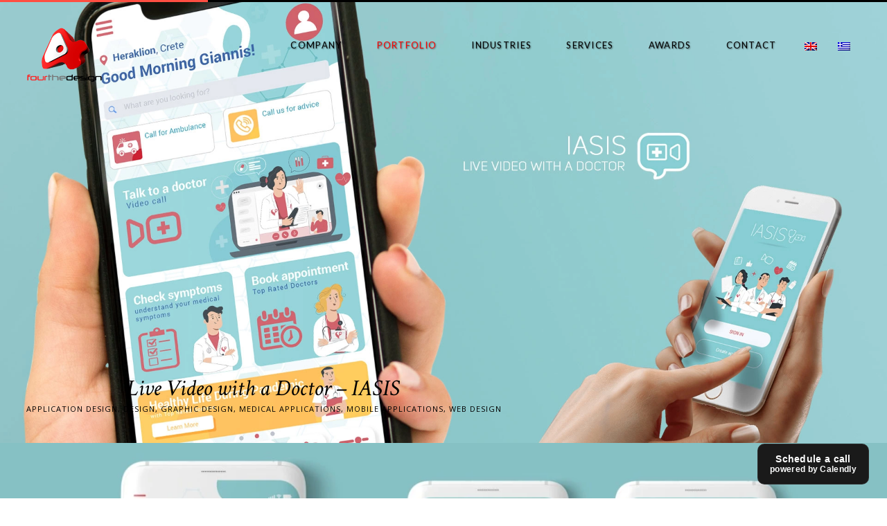

--- FILE ---
content_type: text/html; charset=UTF-8
request_url: https://fourthedesign.gr/en/portfolio/live-video-with-a-doctor/
body_size: 22807
content:
<!DOCTYPE html>
<!--[if lt IE 7]><html class="no-js lt-ie9 lt-ie8 lt-ie7 ie" lang="en-US" xmlns:og="http://opengraphprotocol.org/schema/" xmlns:fb="http://www.facebook.com/2008/fbml"><![endif]-->
<!--[if IE 7]><html class="no-js lt-ie9 lt-ie8 ie" lang="en-US" xmlns:og="http://opengraphprotocol.org/schema/" xmlns:fb="http://www.facebook.com/2008/fbml"><![endif]-->
<!--[if IE 8]><html class="no-js lt-ie9 ie" lang="en-US" xmlns:og="http://opengraphprotocol.org/schema/" xmlns:fb="http://www.facebook.com/2008/fbml"><![endif]-->
<!--[if gt IE 8]><!--> <html class="no-js" lang="en-US" xmlns:og="http://opengraphprotocol.org/schema/" xmlns:fb="http://www.facebook.com/2008/fbml"> <!--<![endif]-->
<head>

	<!-- META -->

	<meta charset="UTF-8" />
    <meta name="viewport" content="width=device-width, initial-scale=1, maximum-scale=1">
    <meta name="apple-mobile-web-app-capable" content="yes">
    <meta name="mobile-web-app-capable" content="yes">
	<meta name="format-detection" content="telephone=no">
	<meta http-equiv="X-UA-Compatible" content="IE=edge">

	
	<!-- LINKS -->

	<link rel="profile" href="https://gmpg.org/xfn/11" />
	<link rel="pingback" href="https://fourthedesign.gr/en/xmlrpc.php" />

		<link rel="shortcut icon" type="image/x-icon" href="https://fourthedesign.gr/en/wp-content/uploads/2021/03/android-chrome-256x256-1.png" />
	
	<!-- WP HEAD -->

	<meta name='robots' content='index, follow, max-image-preview:large, max-snippet:-1, max-video-preview:-1' />
<script id="cookieyes" type="text/javascript" src="https://cdn-cookieyes.com/client_data/aa50d30eba04ffd869bdb2d4/script.js"></script>
<!-- Google Tag Manager for WordPress by gtm4wp.com -->
<script data-cfasync="false" data-pagespeed-no-defer>
	var gtm4wp_datalayer_name = "dataLayer";
	var dataLayer = dataLayer || [];
</script>
<!-- End Google Tag Manager for WordPress by gtm4wp.com --><!-- Google tag (gtag.js) consent mode dataLayer added by Site Kit -->
<script type="text/javascript" id="google_gtagjs-js-consent-mode-data-layer">
/* <![CDATA[ */
window.dataLayer = window.dataLayer || [];function gtag(){dataLayer.push(arguments);}
gtag('consent', 'default', {"ad_personalization":"denied","ad_storage":"denied","ad_user_data":"denied","analytics_storage":"denied","functionality_storage":"denied","security_storage":"denied","personalization_storage":"denied","region":["AT","BE","BG","CH","CY","CZ","DE","DK","EE","ES","FI","FR","GB","GR","HR","HU","IE","IS","IT","LI","LT","LU","LV","MT","NL","NO","PL","PT","RO","SE","SI","SK"],"wait_for_update":500});
window._googlesitekitConsentCategoryMap = {"statistics":["analytics_storage"],"marketing":["ad_storage","ad_user_data","ad_personalization"],"functional":["functionality_storage","security_storage"],"preferences":["personalization_storage"]};
window._googlesitekitConsents = {"ad_personalization":"denied","ad_storage":"denied","ad_user_data":"denied","analytics_storage":"denied","functionality_storage":"denied","security_storage":"denied","personalization_storage":"denied","region":["AT","BE","BG","CH","CY","CZ","DE","DK","EE","ES","FI","FR","GB","GR","HR","HU","IE","IS","IT","LI","LT","LU","LV","MT","NL","NO","PL","PT","RO","SE","SI","SK"],"wait_for_update":500};
/* ]]> */
</script>
<!-- End Google tag (gtag.js) consent mode dataLayer added by Site Kit -->

	<!-- This site is optimized with the Yoast SEO plugin v26.8 - https://yoast.com/product/yoast-seo-wordpress/ -->
	<title>Live Video with a Doctor - IASIS - Revolutionizing Healthcare Telemedicine</title>
	<meta name="description" content="Patients and physicians talk live online on smartphones, tablets or computer to get a clinical diagnosis. Talk to a doctor anytime, anywhere." />
	<link rel="canonical" href="https://fourthedesign.gr/en/portfolio/live-video-with-a-doctor/" />
	<meta property="og:locale" content="en_US" />
	<meta property="og:type" content="article" />
	<meta property="og:title" content="Live Video with a Doctor - IASIS - Revolutionizing Healthcare Telemedicine" />
	<meta property="og:description" content="Patients and physicians talk live online on smartphones, tablets or computer to get a clinical diagnosis. Talk to a doctor anytime, anywhere." />
	<meta property="og:url" content="https://fourthedesign.gr/en/portfolio/live-video-with-a-doctor/" />
	<meta property="og:site_name" content="fourthedesign - 3d animation - architecture visualization" />
	<meta property="article:publisher" content="https://www.facebook.com/pages/Fourthedesign/844661815597983" />
	<meta property="article:modified_time" content="2024-09-13T12:30:29+00:00" />
	<meta property="og:image" content="https://fourthedesign.gr/en/wp-content/uploads/2020/08/IASIS-VIDEO-HEALTH-CARE-APP-1.jpg" />
	<meta property="og:image:width" content="960" />
	<meta property="og:image:height" content="960" />
	<meta property="og:image:type" content="image/jpeg" />
	<meta name="twitter:card" content="summary_large_image" />
	<meta name="twitter:site" content="@fourthedesign" />
	<script type="application/ld+json" class="yoast-schema-graph">{"@context":"https://schema.org","@graph":[{"@type":"WebPage","@id":"https://fourthedesign.gr/en/portfolio/live-video-with-a-doctor/","url":"https://fourthedesign.gr/en/portfolio/live-video-with-a-doctor/","name":"Live Video with a Doctor - IASIS - Revolutionizing Healthcare Telemedicine","isPartOf":{"@id":"https://fourthedesign.gr/en/#website"},"primaryImageOfPage":{"@id":"https://fourthedesign.gr/en/portfolio/live-video-with-a-doctor/#primaryimage"},"image":{"@id":"https://fourthedesign.gr/en/portfolio/live-video-with-a-doctor/#primaryimage"},"thumbnailUrl":"https://fourthedesign.gr/en/wp-content/uploads/2020/08/IASIS-VIDEO-HEALTH-CARE-APP-1.jpg","datePublished":"2020-08-19T12:28:37+00:00","dateModified":"2024-09-13T12:30:29+00:00","description":"Patients and physicians talk live online on smartphones, tablets or computer to get a clinical diagnosis. Talk to a doctor anytime, anywhere.","breadcrumb":{"@id":"https://fourthedesign.gr/en/portfolio/live-video-with-a-doctor/#breadcrumb"},"inLanguage":"en-US","potentialAction":[{"@type":"ReadAction","target":["https://fourthedesign.gr/en/portfolio/live-video-with-a-doctor/"]}]},{"@type":"ImageObject","inLanguage":"en-US","@id":"https://fourthedesign.gr/en/portfolio/live-video-with-a-doctor/#primaryimage","url":"https://fourthedesign.gr/en/wp-content/uploads/2020/08/IASIS-VIDEO-HEALTH-CARE-APP-1.jpg","contentUrl":"https://fourthedesign.gr/en/wp-content/uploads/2020/08/IASIS-VIDEO-HEALTH-CARE-APP-1.jpg","width":960,"height":960,"caption":"live video with a doctor"},{"@type":"BreadcrumbList","@id":"https://fourthedesign.gr/en/portfolio/live-video-with-a-doctor/#breadcrumb","itemListElement":[{"@type":"ListItem","position":1,"name":"Home","item":"https://fourthedesign.gr/en/"},{"@type":"ListItem","position":2,"name":"Live Video with a Doctor &#8211; IASIS"}]},{"@type":"WebSite","@id":"https://fourthedesign.gr/en/#website","url":"https://fourthedesign.gr/en/","name":"fourthedesign - 3d animation - architecture visualization","description":"3d animation architecture visualization interactive apps","publisher":{"@id":"https://fourthedesign.gr/en/#organization"},"potentialAction":[{"@type":"SearchAction","target":{"@type":"EntryPoint","urlTemplate":"https://fourthedesign.gr/en/?s={search_term_string}"},"query-input":{"@type":"PropertyValueSpecification","valueRequired":true,"valueName":"search_term_string"}}],"inLanguage":"en-US"},{"@type":"Organization","@id":"https://fourthedesign.gr/en/#organization","name":"fourthedesign - Multimedia VR & AR apps - 3d animation - architecture visualization - Real-time Interactivity","url":"https://fourthedesign.gr/en/","logo":{"@type":"ImageObject","inLanguage":"en-US","@id":"https://fourthedesign.gr/en/#/schema/logo/image/","url":"https://fourthedesign.gr/en/wp-content/uploads/2015/08/fourthedesign-logo-200_dark1.png","contentUrl":"https://fourthedesign.gr/en/wp-content/uploads/2015/08/fourthedesign-logo-200_dark1.png","width":200,"height":152,"caption":"fourthedesign - Multimedia VR & AR apps - 3d animation - architecture visualization - Real-time Interactivity"},"image":{"@id":"https://fourthedesign.gr/en/#/schema/logo/image/"},"sameAs":["https://www.facebook.com/pages/Fourthedesign/844661815597983","https://x.com/fourthedesign","https://gr.linkedin.com/pub/giannis-kastrinakis/19/a5a/9b7","https://www.youtube.com/user/fourthedesign"]}]}</script>
	<!-- / Yoast SEO plugin. -->


<link rel='dns-prefetch' href='//www.googletagmanager.com' />
<link rel='dns-prefetch' href='//fonts.googleapis.com' />
<link rel='dns-prefetch' href='//pagead2.googlesyndication.com' />
<link rel="alternate" type="application/rss+xml" title="fourthedesign - 3d animation - architecture visualization &raquo; Feed" href="https://fourthedesign.gr/en/feed/" />
<link rel="alternate" type="application/rss+xml" title="fourthedesign - 3d animation - architecture visualization &raquo; Comments Feed" href="https://fourthedesign.gr/en/comments/feed/" />
<link rel="alternate" type="application/rss+xml" title="fourthedesign - 3d animation - architecture visualization &raquo; Live Video with a Doctor &#8211; IASIS Comments Feed" href="https://fourthedesign.gr/en/portfolio/live-video-with-a-doctor/feed/" />
<link rel="alternate" title="oEmbed (JSON)" type="application/json+oembed" href="https://fourthedesign.gr/en/wp-json/oembed/1.0/embed?url=https%3A%2F%2Ffourthedesign.gr%2Fen%2Fportfolio%2Flive-video-with-a-doctor%2F" />
<link rel="alternate" title="oEmbed (XML)" type="text/xml+oembed" href="https://fourthedesign.gr/en/wp-json/oembed/1.0/embed?url=https%3A%2F%2Ffourthedesign.gr%2Fen%2Fportfolio%2Flive-video-with-a-doctor%2F&#038;format=xml" />
<style id='wp-img-auto-sizes-contain-inline-css' type='text/css'>
img:is([sizes=auto i],[sizes^="auto," i]){contain-intrinsic-size:3000px 1500px}
/*# sourceURL=wp-img-auto-sizes-contain-inline-css */
</style>
<link rel='stylesheet' id='wp-block-library-css' href='https://fourthedesign.gr/en/wp-includes/css/dist/block-library/style.min.css?ver=6b330631561c11fb8cf046977caa63af' type='text/css' media='all' />
<style id='global-styles-inline-css' type='text/css'>
:root{--wp--preset--aspect-ratio--square: 1;--wp--preset--aspect-ratio--4-3: 4/3;--wp--preset--aspect-ratio--3-4: 3/4;--wp--preset--aspect-ratio--3-2: 3/2;--wp--preset--aspect-ratio--2-3: 2/3;--wp--preset--aspect-ratio--16-9: 16/9;--wp--preset--aspect-ratio--9-16: 9/16;--wp--preset--color--black: #000000;--wp--preset--color--cyan-bluish-gray: #abb8c3;--wp--preset--color--white: #ffffff;--wp--preset--color--pale-pink: #f78da7;--wp--preset--color--vivid-red: #cf2e2e;--wp--preset--color--luminous-vivid-orange: #ff6900;--wp--preset--color--luminous-vivid-amber: #fcb900;--wp--preset--color--light-green-cyan: #7bdcb5;--wp--preset--color--vivid-green-cyan: #00d084;--wp--preset--color--pale-cyan-blue: #8ed1fc;--wp--preset--color--vivid-cyan-blue: #0693e3;--wp--preset--color--vivid-purple: #9b51e0;--wp--preset--gradient--vivid-cyan-blue-to-vivid-purple: linear-gradient(135deg,rgb(6,147,227) 0%,rgb(155,81,224) 100%);--wp--preset--gradient--light-green-cyan-to-vivid-green-cyan: linear-gradient(135deg,rgb(122,220,180) 0%,rgb(0,208,130) 100%);--wp--preset--gradient--luminous-vivid-amber-to-luminous-vivid-orange: linear-gradient(135deg,rgb(252,185,0) 0%,rgb(255,105,0) 100%);--wp--preset--gradient--luminous-vivid-orange-to-vivid-red: linear-gradient(135deg,rgb(255,105,0) 0%,rgb(207,46,46) 100%);--wp--preset--gradient--very-light-gray-to-cyan-bluish-gray: linear-gradient(135deg,rgb(238,238,238) 0%,rgb(169,184,195) 100%);--wp--preset--gradient--cool-to-warm-spectrum: linear-gradient(135deg,rgb(74,234,220) 0%,rgb(151,120,209) 20%,rgb(207,42,186) 40%,rgb(238,44,130) 60%,rgb(251,105,98) 80%,rgb(254,248,76) 100%);--wp--preset--gradient--blush-light-purple: linear-gradient(135deg,rgb(255,206,236) 0%,rgb(152,150,240) 100%);--wp--preset--gradient--blush-bordeaux: linear-gradient(135deg,rgb(254,205,165) 0%,rgb(254,45,45) 50%,rgb(107,0,62) 100%);--wp--preset--gradient--luminous-dusk: linear-gradient(135deg,rgb(255,203,112) 0%,rgb(199,81,192) 50%,rgb(65,88,208) 100%);--wp--preset--gradient--pale-ocean: linear-gradient(135deg,rgb(255,245,203) 0%,rgb(182,227,212) 50%,rgb(51,167,181) 100%);--wp--preset--gradient--electric-grass: linear-gradient(135deg,rgb(202,248,128) 0%,rgb(113,206,126) 100%);--wp--preset--gradient--midnight: linear-gradient(135deg,rgb(2,3,129) 0%,rgb(40,116,252) 100%);--wp--preset--font-size--small: 13px;--wp--preset--font-size--medium: 20px;--wp--preset--font-size--large: 36px;--wp--preset--font-size--x-large: 42px;--wp--preset--spacing--20: 0.44rem;--wp--preset--spacing--30: 0.67rem;--wp--preset--spacing--40: 1rem;--wp--preset--spacing--50: 1.5rem;--wp--preset--spacing--60: 2.25rem;--wp--preset--spacing--70: 3.38rem;--wp--preset--spacing--80: 5.06rem;--wp--preset--shadow--natural: 6px 6px 9px rgba(0, 0, 0, 0.2);--wp--preset--shadow--deep: 12px 12px 50px rgba(0, 0, 0, 0.4);--wp--preset--shadow--sharp: 6px 6px 0px rgba(0, 0, 0, 0.2);--wp--preset--shadow--outlined: 6px 6px 0px -3px rgb(255, 255, 255), 6px 6px rgb(0, 0, 0);--wp--preset--shadow--crisp: 6px 6px 0px rgb(0, 0, 0);}:where(.is-layout-flex){gap: 0.5em;}:where(.is-layout-grid){gap: 0.5em;}body .is-layout-flex{display: flex;}.is-layout-flex{flex-wrap: wrap;align-items: center;}.is-layout-flex > :is(*, div){margin: 0;}body .is-layout-grid{display: grid;}.is-layout-grid > :is(*, div){margin: 0;}:where(.wp-block-columns.is-layout-flex){gap: 2em;}:where(.wp-block-columns.is-layout-grid){gap: 2em;}:where(.wp-block-post-template.is-layout-flex){gap: 1.25em;}:where(.wp-block-post-template.is-layout-grid){gap: 1.25em;}.has-black-color{color: var(--wp--preset--color--black) !important;}.has-cyan-bluish-gray-color{color: var(--wp--preset--color--cyan-bluish-gray) !important;}.has-white-color{color: var(--wp--preset--color--white) !important;}.has-pale-pink-color{color: var(--wp--preset--color--pale-pink) !important;}.has-vivid-red-color{color: var(--wp--preset--color--vivid-red) !important;}.has-luminous-vivid-orange-color{color: var(--wp--preset--color--luminous-vivid-orange) !important;}.has-luminous-vivid-amber-color{color: var(--wp--preset--color--luminous-vivid-amber) !important;}.has-light-green-cyan-color{color: var(--wp--preset--color--light-green-cyan) !important;}.has-vivid-green-cyan-color{color: var(--wp--preset--color--vivid-green-cyan) !important;}.has-pale-cyan-blue-color{color: var(--wp--preset--color--pale-cyan-blue) !important;}.has-vivid-cyan-blue-color{color: var(--wp--preset--color--vivid-cyan-blue) !important;}.has-vivid-purple-color{color: var(--wp--preset--color--vivid-purple) !important;}.has-black-background-color{background-color: var(--wp--preset--color--black) !important;}.has-cyan-bluish-gray-background-color{background-color: var(--wp--preset--color--cyan-bluish-gray) !important;}.has-white-background-color{background-color: var(--wp--preset--color--white) !important;}.has-pale-pink-background-color{background-color: var(--wp--preset--color--pale-pink) !important;}.has-vivid-red-background-color{background-color: var(--wp--preset--color--vivid-red) !important;}.has-luminous-vivid-orange-background-color{background-color: var(--wp--preset--color--luminous-vivid-orange) !important;}.has-luminous-vivid-amber-background-color{background-color: var(--wp--preset--color--luminous-vivid-amber) !important;}.has-light-green-cyan-background-color{background-color: var(--wp--preset--color--light-green-cyan) !important;}.has-vivid-green-cyan-background-color{background-color: var(--wp--preset--color--vivid-green-cyan) !important;}.has-pale-cyan-blue-background-color{background-color: var(--wp--preset--color--pale-cyan-blue) !important;}.has-vivid-cyan-blue-background-color{background-color: var(--wp--preset--color--vivid-cyan-blue) !important;}.has-vivid-purple-background-color{background-color: var(--wp--preset--color--vivid-purple) !important;}.has-black-border-color{border-color: var(--wp--preset--color--black) !important;}.has-cyan-bluish-gray-border-color{border-color: var(--wp--preset--color--cyan-bluish-gray) !important;}.has-white-border-color{border-color: var(--wp--preset--color--white) !important;}.has-pale-pink-border-color{border-color: var(--wp--preset--color--pale-pink) !important;}.has-vivid-red-border-color{border-color: var(--wp--preset--color--vivid-red) !important;}.has-luminous-vivid-orange-border-color{border-color: var(--wp--preset--color--luminous-vivid-orange) !important;}.has-luminous-vivid-amber-border-color{border-color: var(--wp--preset--color--luminous-vivid-amber) !important;}.has-light-green-cyan-border-color{border-color: var(--wp--preset--color--light-green-cyan) !important;}.has-vivid-green-cyan-border-color{border-color: var(--wp--preset--color--vivid-green-cyan) !important;}.has-pale-cyan-blue-border-color{border-color: var(--wp--preset--color--pale-cyan-blue) !important;}.has-vivid-cyan-blue-border-color{border-color: var(--wp--preset--color--vivid-cyan-blue) !important;}.has-vivid-purple-border-color{border-color: var(--wp--preset--color--vivid-purple) !important;}.has-vivid-cyan-blue-to-vivid-purple-gradient-background{background: var(--wp--preset--gradient--vivid-cyan-blue-to-vivid-purple) !important;}.has-light-green-cyan-to-vivid-green-cyan-gradient-background{background: var(--wp--preset--gradient--light-green-cyan-to-vivid-green-cyan) !important;}.has-luminous-vivid-amber-to-luminous-vivid-orange-gradient-background{background: var(--wp--preset--gradient--luminous-vivid-amber-to-luminous-vivid-orange) !important;}.has-luminous-vivid-orange-to-vivid-red-gradient-background{background: var(--wp--preset--gradient--luminous-vivid-orange-to-vivid-red) !important;}.has-very-light-gray-to-cyan-bluish-gray-gradient-background{background: var(--wp--preset--gradient--very-light-gray-to-cyan-bluish-gray) !important;}.has-cool-to-warm-spectrum-gradient-background{background: var(--wp--preset--gradient--cool-to-warm-spectrum) !important;}.has-blush-light-purple-gradient-background{background: var(--wp--preset--gradient--blush-light-purple) !important;}.has-blush-bordeaux-gradient-background{background: var(--wp--preset--gradient--blush-bordeaux) !important;}.has-luminous-dusk-gradient-background{background: var(--wp--preset--gradient--luminous-dusk) !important;}.has-pale-ocean-gradient-background{background: var(--wp--preset--gradient--pale-ocean) !important;}.has-electric-grass-gradient-background{background: var(--wp--preset--gradient--electric-grass) !important;}.has-midnight-gradient-background{background: var(--wp--preset--gradient--midnight) !important;}.has-small-font-size{font-size: var(--wp--preset--font-size--small) !important;}.has-medium-font-size{font-size: var(--wp--preset--font-size--medium) !important;}.has-large-font-size{font-size: var(--wp--preset--font-size--large) !important;}.has-x-large-font-size{font-size: var(--wp--preset--font-size--x-large) !important;}
/*# sourceURL=global-styles-inline-css */
</style>

<style id='classic-theme-styles-inline-css' type='text/css'>
/*! This file is auto-generated */
.wp-block-button__link{color:#fff;background-color:#32373c;border-radius:9999px;box-shadow:none;text-decoration:none;padding:calc(.667em + 2px) calc(1.333em + 2px);font-size:1.125em}.wp-block-file__button{background:#32373c;color:#fff;text-decoration:none}
/*# sourceURL=/wp-includes/css/classic-themes.min.css */
</style>
<link rel='stylesheet' id='wpml-legacy-dropdown-0-css' href='https://fourthedesign.gr/en/wp-content/plugins/sitepress-multilingual-cms/templates/language-switchers/legacy-dropdown/style.min.css?ver=1' type='text/css' media='all' />
<style id='wpml-legacy-dropdown-0-inline-css' type='text/css'>
.wpml-ls-statics-shortcode_actions, .wpml-ls-statics-shortcode_actions .wpml-ls-sub-menu, .wpml-ls-statics-shortcode_actions a {border-color:#cdcdcd;}.wpml-ls-statics-shortcode_actions a, .wpml-ls-statics-shortcode_actions .wpml-ls-sub-menu a, .wpml-ls-statics-shortcode_actions .wpml-ls-sub-menu a:link, .wpml-ls-statics-shortcode_actions li:not(.wpml-ls-current-language) .wpml-ls-link, .wpml-ls-statics-shortcode_actions li:not(.wpml-ls-current-language) .wpml-ls-link:link {color:#444444;background-color:#ffffff;}.wpml-ls-statics-shortcode_actions .wpml-ls-sub-menu a:hover,.wpml-ls-statics-shortcode_actions .wpml-ls-sub-menu a:focus, .wpml-ls-statics-shortcode_actions .wpml-ls-sub-menu a:link:hover, .wpml-ls-statics-shortcode_actions .wpml-ls-sub-menu a:link:focus {color:#000000;background-color:#eeeeee;}.wpml-ls-statics-shortcode_actions .wpml-ls-current-language > a {color:#444444;background-color:#ffffff;}.wpml-ls-statics-shortcode_actions .wpml-ls-current-language:hover>a, .wpml-ls-statics-shortcode_actions .wpml-ls-current-language>a:focus {color:#000000;background-color:#eeeeee;}
/*# sourceURL=wpml-legacy-dropdown-0-inline-css */
</style>
<link rel='stylesheet' id='wpml-legacy-horizontal-list-0-css' href='https://fourthedesign.gr/en/wp-content/plugins/sitepress-multilingual-cms/templates/language-switchers/legacy-list-horizontal/style.min.css?ver=1' type='text/css' media='all' />
<style id='wpml-legacy-horizontal-list-0-inline-css' type='text/css'>
.wpml-ls-statics-footer, .wpml-ls-statics-footer .wpml-ls-sub-menu, .wpml-ls-statics-footer a {border-color:#cdcdcd;}.wpml-ls-statics-footer a, .wpml-ls-statics-footer .wpml-ls-sub-menu a, .wpml-ls-statics-footer .wpml-ls-sub-menu a:link, .wpml-ls-statics-footer li:not(.wpml-ls-current-language) .wpml-ls-link, .wpml-ls-statics-footer li:not(.wpml-ls-current-language) .wpml-ls-link:link {color:#444444;background-color:#ffffff;}.wpml-ls-statics-footer .wpml-ls-sub-menu a:hover,.wpml-ls-statics-footer .wpml-ls-sub-menu a:focus, .wpml-ls-statics-footer .wpml-ls-sub-menu a:link:hover, .wpml-ls-statics-footer .wpml-ls-sub-menu a:link:focus {color:#000000;background-color:#eeeeee;}.wpml-ls-statics-footer .wpml-ls-current-language > a {color:#444444;background-color:#ffffff;}.wpml-ls-statics-footer .wpml-ls-current-language:hover>a, .wpml-ls-statics-footer .wpml-ls-current-language>a:focus {color:#000000;background-color:#eeeeee;}
/*# sourceURL=wpml-legacy-horizontal-list-0-inline-css */
</style>
<link rel='stylesheet' id='wpml-menu-item-0-css' href='https://fourthedesign.gr/en/wp-content/plugins/sitepress-multilingual-cms/templates/language-switchers/menu-item/style.min.css?ver=1' type='text/css' media='all' />
<link rel='stylesheet' id='Lato-css' href='https://fonts.googleapis.com/css?family=Lato%3A300%2C400%2C400italic%2C500%2C600%2C700%2C700%2C800%2C900&#038;ver=6.9' type='text/css' media='all' />
<link rel='stylesheet' id='Open+Sans-css' href='https://fonts.googleapis.com/css?family=Open+Sans%3A300%2C400%2C400italic%2C500%2C600%2C700%2C700%2C800%2C900&#038;ver=6.9' type='text/css' media='all' />
<link rel='stylesheet' id='Lekton-css' href='https://fonts.googleapis.com/css?family=Lekton%3A300%2C400%2C400italic%2C500%2C600%2C700%2C700%2C800&#038;ver=6.9' type='text/css' media='all' />
<link rel='stylesheet' id='Crimson+Text-css' href='https://fonts.googleapis.com/css?family=Crimson+Text%3A300%2C400%2C400italic%2C500%2C600%2C700%2C700%2C800&#038;ver=6.9' type='text/css' media='all' />
<link rel='stylesheet' id='chld_thm_cfg_parent-css' href='https://fourthedesign.gr/en/wp-content/themes/lobo/style.css?ver=6b330631561c11fb8cf046977caa63af' type='text/css' media='all' />
<link rel='stylesheet' id='lobo-style-css' href='https://fourthedesign.gr/en/wp-content/themes/lobo-child/style.css?ver=6b330631561c11fb8cf046977caa63af' type='text/css' media='all' />
<style id='lobo-style-inline-css' type='text/css'>


			/* CUSTOM FONTS */

			.actions .action,.compact-menu .main-d-nav ul li a, .view-item-btn, .item-meta h2, .prjct-hvr-title h2, body .module .heading, .blog-action-title, .blog-search-box, .comments-count, .comment-reply-link, .footer .social-area ul li a, .product .button, li.product .price, .product .item-cat, .cart-contents span, .cart-customlocation span, .shop_table *, .lobo-tabs .shop_table p, .lobo-tabs *, .lobo-tabs input[type="submit"], .lobo-tabs button, .order_details, .woocommerce-page .post-excerpt .variation p, #shop-search a, #shop-search .wsf-heading, .table-end { font-family: 'Lato', sans-serif; }

			.text-hero-title, .text-hero-subtitle { font-family: 'Lato', sans-serif; !important; }

			body, .hero-text-intro .hero-intro h1, .hero-text-intro .hero-intro h2, .inner-post .post-title, .comment-body p, .pagination div a, .call-to-action-btn a, .show-map-btn, .product-content, .product_title, .product-content h2, .product-content h3, .single-product .cart input, #lobo-reviews h5, #lobo-reviews .form input, #lobo-reviews .form select, #lobo-reviews .form textarea, #lobo-reviews .form-submit input#submit, .products > h2, .woocommerce-message .button, .blog-actions .woocommerce.widget .widget-title, .wcp-title, .woocommerce-page .the-post h2, .product-quantity .input-text, .lobo-tabs input, .lobo-tabs select, .lobo-tabs textarea, .lobo-tabs radio, .lobo-tabs checkbox, .lobo-tabs label, .lobo-tabs label abbr, .module .lobo-accordion h3, li.product .price del + ins, .country_select { font-family: 'Open Sans', sans-serif; }

			.contact-form form ::-webkit-input-placeholder { font-family: 'Open Sans', sans-serif; } .contact-form form ::-moz-placeholder { font-family: 'Open Sans', sans-serif; } .contact-form form ::-ms-input-placeholder { font-family: 'Open Sans', sans-serif; } 

			h1, h2, h3, h4, h5, h6, .inner-post .post-date, .inner-post footer a, .single-post h3, .single-post blockquote, .single-post .post-excerpt .left-note, .read-comments-btn, .author-post-meta, .comment-author-wrap, .single-post .comment-reply-title, .respond-field input, .respond-comment textarea, .comment-form input#submit, .submit-caption, .footer .credits, .module blockquote, .contact-form label, .galleria-run .text, #galleria .galleria-control, #galleria .galleria-counter, #galleria .galleria-info-description, #galleria .gal-close-btn, .royalSlider.tabs .rsTab, .rating-meta time, .wcp-subtitle strong, .wcp-subtitle a, .woocommerce-message, .woocommerce-error, .woocommerce-info, .lobo-tabs p, .payment_methods li label, .woocommerce-page .post-excerpt p, .woocommerce-page .post-excerpt dl, .order-actions a, .address a, .lobo-tabs address, #scriptie { font-family: 'Lekton', sans-serif; }

			.hero-info h1, .hero-info h2, .secondary-typeface, .compact-menu .main-d-nav .menu-footer p, .module-title, .text-module .copy h4, .text-module .copy h5, .text-module .copy h6, .module-caption, .slide-caption, .prjct-description-head h3, body .module .copy-highlight, .item-meta .item-cat { font-family: 'Crimson Text', serif; }

			/* CUSTOM COLORS */

			::-moz-selection { background-color: #e60000; }
			::selection { background-color: #e60000; }

			#header .main-d-nav ul .sub-menu, .module-caption, .slide-caption, .audioplayer-bar-played, .post-item:hover .inner-post footer a, .cats a:after, .cats-blog a:after, .action a:after, .call-to-action-module h2:after, .call-to-action-module h3:after, .call-to-action-module h4:after, .mb_YTPseekbar, .comment-list .bypostauthor .comment-inner:after, .hero-info a:after, #galleria .galleria-info-description, .royalSlider.tabs .rsTab:after, .galleria-container.background--light .galleria-close-wrapper a:hover, .separator h3:after, .galleria-container.background--dark .galleria-close-wrapper a:hover, .separator h3:after, .galleria-close-wrapper a:hover, .separator h3:after, .single_add_to_cart_button, #lobo-reviews h5, li.product .view_button, .woocommerce-message .button, .blog-actions .woocommerce.widget > ul, .cart-contents span, .cart-customlocation span, #main-cart .widget_shopping_cart .button.view, .woocommerce-page input[type="submit"], .woocommerce-page button, .wc-button, .woo-cheader a:after, .wcp-subtitle a:after, #shop-search a:after, .mejs-controls .mejs-time-rail .mejs-time-current { background-color: #e60000; }

			body .module .copy-highlight, .single-product .product_meta a:hover, .reviews-slider .rsArrow:hover .rsArrowIcn:before, .onsale, .woocommerce-message .button:hover, .blog-actions .woocommerce.widget .widget-title.expand:hover, .blog-actions .woocommerce.widget .widget-title.expand.opened, #main-cart .cart-title:first-letter, #main-cart .widget_shopping_cart .button:hover, .single_add_to_cart_button:hover, .woocommerce-page input[type="submit"]:hover, .woocommerce-page button:hover, .star-rating .star:before, .wcp-subtitle a:hover, .order-actions a:hover, a.wc-button:hover { color: #e60000; }

			.woocommerce #s, .blog-actions .woocommerce.widget .widget-title.expand:hover, .blog-actions .woocommerce.widget .widget-title.expand.opened { border-color: #e60000; }

			.compact-menu .main-d-nav .c-close-btn span, .actions-bottom .sticky-head-elmnts .hero-sticky-title, .actions-bottom .sticky-head-elmnts .action-scroll-top a i, .share-wdgt span, .overlay .close-btn span, .pagination .prev-post a, .woocommerce-pagination .page-numbers a:hover { background-color: rgb(255, 40, 25); }

			.blog-actions .cats-blog li a, .call-to-action-btn a, .show-map-btn { color: rgb(255, 40, 25); }

			.no-touch .compact-menu .main-d-nav ul li a:hover, .compact-menu .main-d-nav .menu-footer p .copy-highlight, .compact-menu .main-d-nav ul li.current > a { color: rgb(255, 56, 56); }

			.pagination .next-post a, .comment-list .even, form input[type="submit"], .selector, .current-selector { background-color: rgb(255, 78, 66); }

			.comment-list .odd, .mb_YTPLoaded, .pagination, .video-embedded .vem-overlay:hover .vem-play, .mejs-overlay:hover .mejs-overlay-button, .mejs-controls .mejs-time-rail .mejs-time-loaded { background-color: rgb(255, 119, 112); }

			.rating-word { color: rgb(255, 78, 66); }

			.woocommerce-page .item-hover:hover:before { border-color: #e60000; }

			a:active, a:focus, .no-touch a:active, .no-touch a:focus { color: rgb(132, -5, 0); }

			/* IE uses absolute paths to .cur files - YAY!!! :) */

			.ie .sldr-nofade .bottom-dark .hero-item .rsOverflow,
			.ie .sldr-nofade .top-dark .hero-item .rsOverflow,
			.ie .sldr-nofade .bottom-dark .grab-cursor,
			.ie .sldr-nofade .top-dark .grab-cursor {  
			  cursor: url(https://fourthedesign.gr/en/wp-content/themes/lobo/img/grab-sldr-light.cur), move !important;
			}
			.ie .sldr-nofade .bottom-light .hero-item .rsOverflow,
			.ie .sldr-nofade .top-light .hero-item .rsOverflow,
			.ie .sldr-nofade .bottom-light .grab-cursor,
			.ie .sldr-nofade .top-light .grab-cursor {
			  cursor: url(https://fourthedesign.gr/en/wp-content/themes/lobo/img/grab-sldr-dark.cur), move !important;
			}
			.ie .bottom-dark .hero-item .rsOverflow .rsArrowLeft,
			.ie .top-dark .hero-item .rsOverflow .rsArrowLeft,
			.ie .bottom-dark .rsArrowLeft .grab-cursor,
			.ie .top-dark .rsArrowLeft .grab-cursor,
			.ie .galleria-container.background--dark .galleria-image-nav-left i {  
			  cursor: url(https://fourthedesign.gr/en/wp-content/themes/lobo/img/grab-gallery-left-light.cur), move !important;
			}
			.ie .bottom-light .hero-item .rsOverflow .rsArrowLeft,
			.ie .top-light .hero-item .rsOverflow .rsArrowLeft,
			.ie .bottom-light .rsArrowLeft .grab-cursor,
			.ie .top-light .rsArrowLeft .grab-cursor,
			.ie .galleria-container.background--light .galleria-image-nav-left i {  
			  cursor: url(https://fourthedesign.gr/en/wp-content/themes/lobo/img/grab-gallery-left-dark.cur), move !important;
			}
			.ie .bottom-dark .hero-item .rsOverflow .rsArrowRight,
			.ie .top-dark .hero-item .rsOverflow .rsArrowRight,
			.ie .bottom-dark .rsArrowRight .grab-cursor,
			.ie .top-dark .rsArrowRight .grab-cursor,
			.ie .galleria-container.background--dark .galleria-image-nav-right i { 
				cursor: url(https://fourthedesign.gr/en/wp-content/themes/lobo/img/grab-gallery-right-light.cur), move !important;
			}
			.ie .bottom-light .hero-item .rsOverflow .rsArrowRight,
			.ie .top-light .hero-item .rsOverflow .rsArrowRight,
			.ie .bottom-light .rsArrowRight .grab-cursor,
			.ie .top-light .rsArrowRight .grab-cursor,
			.ie .galleria-container.background--light .galleria-image-nav-right i {  
			  cursor: url(https://fourthedesign.gr/en/wp-content/themes/lobo/img/grab-gallery-right-dark.cur), move !important;
			}

			/* CUSTOM CSS */

		.hero-info .subtitle {
    font-size:11px;
}
/*# sourceURL=lobo-style-inline-css */
</style>
<script type="text/javascript" id="cookie-law-info-wca-js-before">
/* <![CDATA[ */
const _ckyGsk = true;
//# sourceURL=cookie-law-info-wca-js-before
/* ]]> */
</script>
<script type="text/javascript" src="https://fourthedesign.gr/en/wp-content/plugins/cookie-law-info/lite/frontend/js/wca.min.js?ver=3.3.9.1" id="cookie-law-info-wca-js"></script>
<script type="text/javascript" src="https://fourthedesign.gr/en/wp-includes/js/jquery/jquery.min.js?ver=3.7.1" id="jquery-core-js"></script>
<script type="text/javascript" src="https://fourthedesign.gr/en/wp-content/plugins/sitepress-multilingual-cms/templates/language-switchers/legacy-dropdown/script.min.js?ver=1" id="wpml-legacy-dropdown-0-js"></script>

<!-- Google tag (gtag.js) snippet added by Site Kit -->
<!-- Google Analytics snippet added by Site Kit -->
<!-- Google Ads snippet added by Site Kit -->
<script type="text/javascript" src="https://www.googletagmanager.com/gtag/js?id=GT-PLHHT8Z" id="google_gtagjs-js" async></script>
<script type="text/javascript" id="google_gtagjs-js-after">
/* <![CDATA[ */
window.dataLayer = window.dataLayer || [];function gtag(){dataLayer.push(arguments);}
gtag("set","linker",{"domains":["fourthedesign.gr"]});
gtag("js", new Date());
gtag("set", "developer_id.dZTNiMT", true);
gtag("config", "GT-PLHHT8Z");
gtag("config", "AW-1030857086");
 window._googlesitekit = window._googlesitekit || {}; window._googlesitekit.throttledEvents = []; window._googlesitekit.gtagEvent = (name, data) => { var key = JSON.stringify( { name, data } ); if ( !! window._googlesitekit.throttledEvents[ key ] ) { return; } window._googlesitekit.throttledEvents[ key ] = true; setTimeout( () => { delete window._googlesitekit.throttledEvents[ key ]; }, 5 ); gtag( "event", name, { ...data, event_source: "site-kit" } ); }; 
//# sourceURL=google_gtagjs-js-after
/* ]]> */
</script>
<script type="text/javascript" src="https://fourthedesign.gr/en/wp-content/themes/lobo/js/comment-reply.js?ver=6b330631561c11fb8cf046977caa63af" id="comment-reply-js"></script>
<link rel="https://api.w.org/" href="https://fourthedesign.gr/en/wp-json/" /><link rel="alternate" title="JSON" type="application/json" href="https://fourthedesign.gr/en/wp-json/wp/v2/portfolio/3478" /><meta name="generator" content="WPML ver:4.8.6 stt:1,13;" />
<!-- start Simple Custom CSS and JS -->
<script type="text/javascript">
document.addEventListener("DOMContentLoaded", function () {
  const searchInput = document.getElementById("faq-search");
  const faqs = document.querySelectorAll("details");
  const emptyMsg = document.getElementById("faq-empty");

  // Save original content (so we can restore it cleanly)
  faqs.forEach(faq => {
    faq.dataset.original = faq.innerHTML;
  });

  function escapeRegex(str) {
    return str.replace(/[.*+?^${}()|[\]\\]/g, "\\$&");
  }

  function highlight(html, term) {
    if (!term) return html;

    const safe = escapeRegex(term);
    const regex = new RegExp(`(${safe})`, "gi");

    return html.replace(regex, `<span style="color:red;font-weight:bold;">$1</span>`);
  }

  searchInput.addEventListener("input", function () {
    const typed = this.value.trim();
    const term = typed.toLowerCase();
    let visibleCount = 0;

    faqs.forEach(faq => {
      // restore clean content first
      faq.innerHTML = faq.dataset.original;

      const text = faq.innerText.toLowerCase();

      if (!term || text.includes(term)) {
        faq.style.display = "";
        visibleCount++;

        // highlight inside both question AND answer
        faq.innerHTML = highlight(faq.innerHTML, typed);

        // optionally auto-open when matching
        faq.open = true;
      } else {
        faq.style.display = "none";
      }
    });

    emptyMsg.style.display = visibleCount === 0 ? "block" : "none";
  });
});
</script>
<!-- end Simple Custom CSS and JS -->
<!-- start Simple Custom CSS and JS -->
<script>

(function(){
  // Make only the last-clicked FAQ card "active" (red).
  document.addEventListener('click', function(e){
    var summary = e.target.closest('.fd-faqs details.faq > summary');
    if(!summary) return;
    var card = summary.parentNode; // the <details>
    // remove active from others
    document.querySelectorAll('.fd-faqs details.faq.is-active')
      .forEach(function(el){ if(el !== card) el.classList.remove('is-active'); });
    // mark this as last-clicked
    card.classList.add('is-active');
  });

  // If the active one is closed by the user, remove red highlight.
  document.addEventListener('toggle', function(e){
    var el = e.target;
    if(el.matches('.fd-faqs details.faq.is-active') && !el.open){
      el.classList.remove('is-active');
    }
  }, true);
})();
</script>
  <!-- end Simple Custom CSS and JS -->
<!-- start Simple Custom CSS and JS -->
<script type="text/javascript">
/* Default comment here */ 

jQuery(document).ready(function( $ ){
     $('body').prepend(`<!-- Google Tag Manager (noscript) --><noscript><iframe src="https://www.googletagmanager.com/ns.html?id=GTM-5Q8FS2G" height="0" width="0" style="display:none;visibility:hidden"></iframe></noscript><!-- End Google Tag Manager (noscript) -->`);
	 
	//MENU TEXT
	
		//ENGLISH
	
		//WORK
   /* var workMenuItem = '<div class="menu-item-text menu-item"><h2>Fourthedesign</h2><p>Find tailored solutions for your needs.</p></div>';
    $('#menu-item-1123 .sub-menu').prepend(workMenuItem);*/
	
	
	 // Function to keep sub-menu display as "block" when the mouse is inside
   /* $('.sub-menu').mouseenter(function() {
        // When mouse enters the sub-menu, force display to "block"
        $(this).css('display', 'block');
		console.log("inside");
    }).mouseleave(function() {
        // When mouse leaves the sub-menu, hide it or reset its display
        $(this).css('display', '');
		console.log("out");
    });*/
	
	function checkHeaderClasses() {
        var header = $('#header');
		 var navwrapper = $('#nav-wrapper');
        // Check if the header has both 'scrll-dwn' and 'hide-menu' classes
        if (header.hasClass('scrll-dwn') && header.hasClass('hide-menu')) {
            // Remove 'scrll-dwn' and 'hide-menu', add 'scrll-up'
            header.removeClass('scrll-dwn hide-menu').addClass('scrll-up');
			navwrapper.addClass("enabled");
			header.addClass("sticky");
        }
    }

    // Run the check every 500 milliseconds
    setInterval(checkHeaderClasses, 200);
	
	    // Function to check for .mejs-controls and remove .mejs-offscreen if present
    function checkMejsControls() {
        // Check if any element with the class .mejs-controls exists
        var controls = $('.mejs-controls');

        if (controls.length > 0) {
            // Check if the .mejs-controls element has the .mejs-offscreen class
            if (controls.hasClass('mejs-offscreen')) {
                // Remove the .mejs-offscreen class
                controls.removeClass('mejs-offscreen');
                
            }
        }
    }

    // Run the check every 500 milliseconds
    setInterval(checkMejsControls, 500);

    // Optional: Prevent hiding if the cursor goes over a child item of .sub-menu
    $('.sub-menu').on('mouseenter', '.menu-item', function() {
        $(this).closest('.sub-menu').css('display', 'block');
    });
	
      // Function to check if any sub-menu is displayed and apply/remove corresponding styles
    function checkSubMenuDisplay() {
        // Check if any sub-menu is visible
        if ($('.sub-menu').is(':visible')) {
            // If any sub-menu is open, check for #main-wrapper having class 'top-dark'
            $('.sub-menu > .menu-item').off(); 
			$('.sub-menu').off(); 
			$('current selected has-subs menu-item active').off(); 
			$('#main-wrapper').removeClass('top-dark');this
			$('#main-wrapper').removeClass('top-light');
            // Remove 'top-dark' class from #main-wrapper if it exists
            /*if ($('#main-wrapper').hasClass('top-dark')) {
                $('#main-wrapper').removeClass('top-dark');
                console.log("Removed 'top-dark' class from #main-wrapper");
            }
*/
            // Apply CSS to change link color to white
            $('.top-light #header .main-d-nav ul li a').css('color', 'white').css('important', true);
        } else {
            
            // Remove the white color and reset to the default
            $('.top-light #header .main-d-nav ul li a').css('color', '');
        }
    }

    // Check every 
    setInterval(checkSubMenuDisplay, 100);
});


</script>
<!-- end Simple Custom CSS and JS -->
<!-- start Simple Custom CSS and JS -->
<script type="text/javascript">
/* Default comment here */ 


jQuery(document).ready(function( $ ){
	// Check if the current URL matches the specified URL
	if (window.location.href === "https://fourthedesign.gr/en/" || window.location.href === "https://fourthedesign.gr/en/?lang=el") {
		console.log("location home");
		// Execute code if the user is on the specified page
		
			// Find the element with class "hero-title"
			var heroTitle = document.querySelector(".hero-title");
			// Check if the element exists
			if (heroTitle) {
				console.log('title found');
				// If the element exists, add the class "mobile-hidden"
				heroTitle.classList.add("mobile-hidden");
			}
		
	}

});
</script>
<!-- end Simple Custom CSS and JS -->
<!-- start Simple Custom CSS and JS -->
<style type="text/css">
/* ========= Fourthedesign FAQs — FINAL CSS ========= */

/* theme tokens (white page) */
:root{
  --fd-anchor-offset: 120px;     /* adjust if your sticky header is taller */
  --fd-accent:#6a86a4;
  --fd-line:#e5e7eb;
  --fd-text:#111827;
  --fd-muted:#4b5563;
  --fd-card:#ffffff;
  --fd-focus:#9bb5cc;
  --fd-red:#e11d48;              /* active highlight */
}

/* page wrapper */
.fd-faqs{
  background:#fff;
  color:var(--fd-text);
  font-family:Inter,system-ui,Segoe UI,Roboto,Arial,sans-serif;
  line-height:1.6;
  padding:32px 18px;
}
.fd-wrap{ max-width:1000px; margin:0 auto; }
.fd-title{ font-size:clamp(28px,3vw,40px); margin:0 0 8px; }
.fd-sub{ color:var(--fd-muted); margin:0 0 20px; }

/* sections + anchor offset (for sticky header) */
.fd-section{
  margin:32px 0 16px;
  padding-top:12px;
  border-top:1px solid var(--fd-line);
  scroll-margin-top:var(--fd-anchor-offset);
}
.fd-section h2{
  font-size:clamp(22px,2.2vw,28px);
  margin:0 0 6px;
}

/* rounded banner images inside h2 */
.fd-faqs h2 a{
  display:inline-block;
  border-radius:16px;
  overflow:hidden;
}
.fd-faqs h2 img{
  display:block;
  border-radius:inherit;
  margin:6px auto 0;             /* tight gap under the title */
}

/* ------- TOC: stacked buttons (one per line) ------- */
.fd-toc{
  display:flex;
  flex-direction:column;
  gap:10px;
  margin:16px 0 24px;
  padding:0;
}
/* unwrap any WP wrappers so only <a> controls spacing */
.fd-toc > *{ display:contents; }
.fd-toc p{ margin:0; }

.fd-toc a{
  display:flex;
  align-items:center;
  gap:10px;
  width:100%;
  min-height:44px;
  padding:8px 12px;
  border:1px solid var(--fd-line);
  border-radius:10px;
  background:#fff;
  color:var(--fd-text);
  text-decoration:none;
  box-shadow:0 1px 2px rgba(0,0,0,.04);
  transition:border-color .15s ease, box-shadow .15s ease, transform .05s ease;
}
.fd-toc a::after{
  content:"▸";
  margin-left:auto;
  color:var(--fd-accent);
}
.fd-toc a:hover{
  border-color:var(--fd-accent);
  box-shadow:0 0 0 2px rgba(106,134,164,.18), 0 2px 8px rgba(0,0,0,.06);
  transform:translateY(-1px);
}
.fd-toc a:focus-visible{
  outline:2px solid var(--fd-focus);
  outline-offset:2px;
  border-radius:10px;
}

/* ------- FAQ cards (details/summary) ------- */
details.faq{
  border:1px solid var(--fd-line);
  border-radius:12px;
  background:var(--fd-card);
  margin:12px 0;
  box-shadow:0 1px 2px rgba(0,0,0,.04);
}
details.faq > summary{
  list-style:none;
  display:flex;
  align-items:center;
  justify-content:space-between;
  gap:12px;
  padding:12px 16px;
  cursor:pointer;
  font-weight:650;
}
details.faq > summary::-webkit-details-marker{ display:none; }

.fd-q{ display:flex; align-items:center; gap:10px; }
.fd-chip{
  font-size:12px;
  padding:2px 8px;
  border:1px solid var(--fd-line);
  border-radius:999px;
  color:var(--fd-muted);
}
.fd-arrow{
  flex:none;
  width:auto;
  color:var(--fd-accent);
  transition:transform .2s ease, color .2s ease;
}
details.faq[open] .fd-arrow{ transform:rotate(90deg); }

.faq-body{
  padding:10px 16px 14px;
  color:var(--fd-muted);
}

/* highlight ONLY the last-clicked card */
details.faq.is-active{
  border-color:var(--fd-red);
  box-shadow:0 0 0 2px rgba(225,29,72,.18), 0 2px 8px rgba(0,0,0,.06);
}
details.faq.is-active > summary .fd-arrow{ color:var(--fd-red); }

/* ------- mobile compact spacing ------- */
@media (max-width:640px){
  .fd-faqs{ padding:24px 14px; }
  .fd-toc{ gap:6px; margin:10px 0 16px; }
  .fd-toc a{ min-height:40px; padding:8px 10px; }
  details.faq{ margin:10px 0; }
  details.faq > summary{ padding:10px 12px; }
  .faq-body{ padding:8px 12px 12px; }
  .fd-section{ margin:20px 0 8px; }
}
/* Slimmer TOC buttons */
.fd-faqs .fd-toc a{
  min-height: 36px !important;   /* was 44px */
  padding: 6px 10px !important;   /* was 8px 12px */
  border-radius: 8px !important;  /* was 10px */
  font-size: 14.5px !important;   /* slightly smaller text */
  line-height: 1.25 !important;   /* keeps it compact but readable */
}

/* tighten vertical spacing between buttons */
.fd-faqs .fd-toc{ gap: 8px !important; }

/* tiny tweak so the arrow sits nicely */
.fd-faqs .fd-toc a::after{ transform: translateY(0.5px); }

/* phones: even thinner */
@media (max-width: 640px){
  .fd-faqs .fd-toc a{
    min-height: 34px !important;
    padding: 6px 10px !important;
    font-size: 14px !important;
  }
  .fd-faqs .fd-toc{ gap: 6px !important; }
}</style>
<!-- end Simple Custom CSS and JS -->
<!-- start Simple Custom CSS and JS -->
<style type="text/css">
/* Position + entry animation */
.calendly-badge-widget {
  right: 2% !important;
  bottom: 20px !important;
  z-index: 999999 !important;
  opacity: 0;
  transform: translateY(20px) scale(0.95);
  animation: fadeInUp 0.8s cubic-bezier(.25,.8,.25,1) 0.4s forwards;
  transform-origin: bottom right;
}

/* Main button look – flat dark grey */
.calendly-badge-widget .calendly-badge-content {
  font-size: 88% !important;           /* slightly smaller text */
  padding: 6px 17px !important;
  line-height: 1.2 !important;
  border-radius: 10px !important;
  background-color: #1a1a1a !important; /* deep grey */
  border: 1px solid rgba(255,255,255,0.08);
  color: #ffffff !important;
  font-weight: 600;
  letter-spacing: 0.3px;
  cursor: pointer;
  transition: all 0.3s ease;
  box-shadow: none !important;
  text-shadow: none !important;
}

/* Hover + click – vivid red */
.calendly-badge-widget .calendly-badge-content:hover {
  background-color: #d60000 !important; /* vivid red hover */
  border-color: #d60000 !important;
  color: #ffffff !important;
  transform: translateY(-2px) scale(1.05);
  box-shadow: 0 6px 16px rgba(0,0,0,0.3);
}

.calendly-badge-widget .calendly-badge-content:active {
  transform: translateY(0) scale(0.97);
  box-shadow: 0 3px 8px rgba(0,0,0,0.25);
}

/* Smaller "Powered by Calendly" text */
.calendly-badge-widget .calendly-badge-content small {
  font-size: 75% !important;
  opacity: 0.6;
}

/* Pop-in animation */
@keyframes fadeInUp {
  from {
    opacity: 0;
    transform: translateY(20px) scale(0.85);
  }
  to {
    opacity: 1;
    transform: translateY(0) scale(1);
  }
}

/* Mobile adjustments */
@media (max-width: 480px) {
  .calendly-badge-widget .calendly-badge-content {
    font-size: 80% !important;
    padding: 5px 14px !important;
  }
}</style>
<!-- end Simple Custom CSS and JS -->
<!-- start Simple Custom CSS and JS -->
<style type="text/css">
/* Add your CSS code here.

For example:
.example {
    color: red;
}

For brushing up on your CSS knowledge, check out http://www.w3schools.com/css/css_syntax.asp

End of comment */ 
#header nav a{
	/*font-size: 18px !important;*/
	text-shadow: 1px 1px 2px #00000091;
}

/*#hero-wrapper {
  position: absolute !important;
}*/

.sub-menu > .menu-item > a {
  font-size: 1rem !important;
}

#header .main-d-nav{
	padding: 40px 3% 0 0 !important;
}
#header .main-d-nav ul .sub-menu{
	height: fit-content !important;
  top: -45px !important;
  margin-right: 2px;
  padding-top: 115px;
  z-index: -10;
  background-color: black !important;
  padding-bottom: 50px;
  padding-right: 199px;
  right: -100px !important;
}

#header .menu-item.menu-item-language a{
	padding : 5px !important;
}

.no-touch #header .main-d-nav ul li a:hover {
  color: red !important;
}

#header > .menu-item a {
	padding: 20px 20px !important;
}

.sub-menu > .menu-item {
    /* Your styles here */
    height: auto; /* Example style */
	vertical-align: text-top;
}

#menu-item-7795 > a {
  color: red !important;
}

@media screen and (max-width: 100px) {
	.sub-menu > .menu-item {
		width: auto;
  		max-width: auto;
	}
}

@media screen and (max-width: 1270px) and (min-width: 1001px) {
	.sub-menu > .menu-item {
		width: 22vw;
  		max-width: 25vw;
	}
}

@media screen and (min-width: 1271px) {
	.sub-menu > .menu-item {
		width: 300px;
  		max-width: 25vw;
	}
}

.third-menu {
  display: flex !important;
  font-size: 0 !important;
  top: 0px !important;
  flex-flow: column;
  left: 0px !important;
}



.top-light #header .main-d-nav ul li a{
	/*color: white !important;*/
}

.third-menu{
	opacity: 1 !important;
	
}


.has-subs .third-menu a {
  font-size: 0.9rem !important;
  color: #979797 !important;
	padding: 12px 16px !important;
	text-transform: unset !important;
}

/*menu text*/
.menu-item-text {
  width: fit-content !important;
  font-family: 'Lato', 'HelveticaNeue', helvetica, arial, sans-serif;
  display: inline-block;
  color: white;
  min-width: 20vw;
  text-decoration: none;
  text-transform: uppercase;
  text-align: left;
  padding-left: 1px;
  font-weight: normal;
  letter-spacing: 1.3px;
}

.menu-item-text p {
  color: gray;
}

.main-d-nav > ul > .menu-item {
  padding: 0px 10px !important;
}

#header .main-d-nav ul li a {
	text-transform: none;
}

/*Services*/
#menu-item-7861 .menu-item .sf-with-ul {
  color: #979797;
  font-size: 0.9rem !important;
  padding-right: 16px;
	padding-bottom: 15px;
}

/*Industries*/
#menu-item-7843 .menu-item .sf-with-ul {
  color: #979797;
  font-size: 0.9rem !important;
  padding-right: 16px;
	padding-bottom: 15px;
}

#menu-item-8135 .menu-item .sf-with-ul {
  color: #979797;
  font-size: 0.9rem !important;
  padding-right: 16px;
	padding-bottom: 15px;
}

/*Industries*/
#menu-item-8127 .menu-item .sf-with-ul {
  color: #979797;
  font-size: 0.9rem !important;
  padding-right: 16px;
	padding-bottom: 15px;
}

@media screen and (max-width: 100px) {
	#menu-item-7861 .sub-menu > .menu-item {
		width: auto;
  		max-width: auto;
	}
	#menu-item-7843 .sub-menu > .menu-item {
		width: auto;
  		max-width: auto;
	}
	#menu-item-8135 .sub-menu > .menu-item {
		width: auto;
  		max-width: auto;
	}
	#menu-item-8127 .sub-menu > .menu-item {
		width: auto;
  		max-width: auto;
	}
}

@media screen and (max-width: 1270px) and (min-width: 1001px) {
	#menu-item-7861 .sub-menu > .menu-item {
		width: 22vw;
  		max-width: 25vw;
	}
	#menu-item-7843 .sub-menu > .menu-item {
		width: 22vw;
  		max-width: 25vw;
	}
	#menu-item-8135 .sub-menu > .menu-item {
		width: 22vw;
  		max-width: 25vw;
	}
	#menu-item-8127 .sub-menu > .menu-item {
		width: 22vw;
  		max-width: 25vw;
	}
}

@media screen and (min-width: 1271px) {
	#menu-item-7861 .sub-menu > .menu-item {
		width: fit-content;
    max-width: 25vw;
    padding: 1px 0px 0px 4%;
	}
	#menu-item-7843 .sub-menu > .menu-item {
		width: fit-content;
    max-width: 25vw;
    padding: 1px 0px 0px 4%;
	}
	#menu-item-8135 .sub-menu > .menu-item {
		width: fit-content;
    max-width: 25vw;
    padding: 1px 0px 0px 4%;
	}
	#menu-item-8127 .sub-menu > .menu-item {
		width: fit-content;
    max-width: 25vw;
    padding: 1px 0px 0px 4%;
	}
}


.compact-menu #menu-item-7861 .third-menu .menu-item {
  padding: 0 !important;
}
.compact-menu #menu-item-7843 .third-menu .menu-item {
  padding: 0 !important;
}
.compact-menu #menu-item-8135 .third-menu .menu-item {
  padding: 0 !important;
}
.compact-menu #menu-item-8127 .third-menu .menu-item {
  padding: 0 !important;
}

.compact-menu #menu-item-7861 .has-subs .third-menu a {
  color: #fff !important;
}
.compact-menu #menu-item-7843 .has-subs .third-menu a {
	color: #fff !important;
}
.compact-menu #menu-item-8135 .has-subs .third-menu a{
  color: #fff !important;
}
.compact-menu #menu-item-8127 .has-subs .third-menu a {
  color: #fff !important;
}

.compact-menu #menu-item-7861 .menu-item .sf-with-ul {
  color: #fff;
	font-size: 0.9rem !important;
}

.compact-menu #menu-item-7843 .menu-item .sf-with-ul {
  color: #fff;
	font-size: 0.9rem !important;
}

.compact-menu #menu-item-8135 .menu-item .sf-with-ul {
  color: #fff;
	font-size: 0.9rem !important;
}

.compact-menu #menu-item-8127 .menu-item .sf-with-ul {
  color: #fff;
	font-size: 0.9rem !important;
}


.compact-menu #menu-item-7861 .main-d-nav ul li {
  padding-bottom: 0 !important;
}

.compact-menu #menu-item-7843 .main-d-nav ul li{
  padding-bottom: 0 !important;
}

.compact-menu #menu-item-8135 .main-d-nav ul li{
  padding-bottom: 0 !important;
}

.compact-menu #menu-item-8127 .main-d-nav ul li{
  padding-bottom: 0 !important;
}

/*mobile menu industris + services*/
.compact-menu #menu-item-7861 .has-subs {
  padding-bottom: 0 !important;
}

.compact-menu #menu-item-7843 .has-subs {
  padding-bottom: 0 !important;
}


.compact-menu #menu-item-8135 .has-subs{
  padding-bottom: 0 !important;
}

.compact-menu #menu-item-8127 .has-subs {
  padding-bottom: 0 !important;
}


/*	mobile menu*/
.compact-menu .main-d-nav > ul{
	vertical-align: baseline !important;
	padding-top: 10vh;
}

.compact-menu .sf-menu ul{
	margin: 0.5vh auto 0 !important;
}

.compact-menu .third-menu .menu-item {
  padding-bottom: 0px;
}

.compact-menu .main-d-nav ul li{
	padding-bottom: 0.5em !important;
}

.compact-menu .has-subs .third-menu a {
  color: white !important;
}

@media screen and (max-width: 29.9999em) {
  .compact-menu .main-d-nav > ul li {
    margin-bottom: 0px !important;
  }
}

.compact-menu .main-d-nav .sf-menu ul li a{
	font-size: 0.9rem !important;
  padding: 5px !important;
}



.single-post .post-excerpt img, .single-post .post-excerpt iframe{
		margin-left: 0 !important;
}


@media screen and (max-width: 600px) {
	#module-8542{
	/*top: 745px !important;*/
	}
	
	#module-8541{
		  padding-bottom: 35px;
	}
	
	.contact-form form {
  		padding-top: 290px !important;
	}	
}

@media screen and (min-width: 601px) {
}


@media screen and (max-width: 600px) {
	.mobile-hidden{
		display:none;
	}
	
}

@media screen and (min-width: 601px) {
	.mobile-hidden{
		display: block;
	}
	
}

.compact-menu .main-d-nav{
	display:none;
	width: 100% !important;
	z-index: 99999;
}

.compact-menu-open .main-d-nav{
	  display: table;
}

.compact-menu .main-d-nav ul li a {
  text-transform: none;
}


.compact-menu #menu-item-7843 ul li ul li {
  padding-left: 0px !important;
}

.compact-menu #menu-item-7861 ul li ul li {
  padding-left: 0px !important;
}



/*INDUSTRIES*/

.industries-top-container {
  font-family: lekton, sans-serif;
  font-size: 21px;
}

.industries-top-container h2 {
  font-size: 2.5em !important;
	line-height: 1.4em !important;

}

.industries-top-container h3 {
  font-size: 1.8em;
}

.industries-top-container h4 {
  font-family: lekton, sans-serif !important;
  font-style: normal !important;
	font-size: 1.4em;
}

@media screen and (min-width: 1901px){
	.industries-top-container {
		width: 33vw;
		padding-top: 0vw;
	}
	

}

@media screen and (min-width: 1701px) and (max-width: 1900px){
	.industries-top-container {
		width: 47vw;
		padding-top: 8vh;
	}
	

}

@media screen and (max-width: 1700px) and (min-width: 601px) {
	.industries-top-container {
		width: 70vw;
		font-size: 1em !important;
		padding-top: 8vh;
	}
	.industries-top-container h1 {
		font-size: 2em !important;
	}	
}

@media screen and (max-width: 600px) {
	.industries-top-container {
		width: 87vw;
    	font-size: 0.9em !important;
		line-height: 1.5em;
    padding-top: 8vh;
	}
	.industries-top-container h1 {
		font-size: 2em !important;
	}	
	
	.hero-intro .copy > div > div {
		padding: 130px 7% !important;
	}
}

@media screen and (max-width: 29.9999em) {
  #hero-wrapper .text-module .copy h3, #hero-wrapper .text-module .copy h4, #hero-wrapper .text-module .copy p {
    font-size: 16px !important;
  }
}

.industries-top-container h1 {
  font-family: lekton, sans-serif !important;
  font-weight: bold;
}	

.industries-top-container h3{
	margin-bottom: 0;
}

.industries-top-container hr
{
	color: red;
  border-top: 3px solid #d02e2ed6;
  width: 7vw;
  margin: 0px 0px 3% 0px;
}



.industries-container{
	display: flex;
	flex-flow: row;
	justify-content: space-between;
  align-items: center;
}

.container-left{
	width: 50%;
}

.container-right{
	width: 50%;
}

.industries-read-more{
	border: 1px solid black;
  border-radius: 0px;
  padding: 2% 8%;
}

.industries-read-more:hover {
  border: 1px solid red;
  color: red !important;
}

.services-read-more{
	border: 1px solid white;
  border-radius: 0px;
  padding: 2% 8%;
}

.services-read-more:hover {
  border: 1px solid red;
  color: red !important;
}

#header.sticky #nav-wrapper .main-d-nav ul li a {
  color: #fff !important;
}

#header.sticky #nav-wrapper .main-d-nav {
  background: rgb(0, 0, 0) !important;
}

.scrll-up {
  position: fixed;
}

.sticky #nav-wrapper{
	height: 100px;
  position: fixed;
	background: rgb(0, 0, 0);
}

/*VIDEO CONTAINER */
.video-embedded .vem-overlay {
	background: rgba(57, 57, 57, 0);
}

.hero-video .mejs-container{
	max-height: 100vh !important;
}

.hero-video .mejs-container .mejs-controls {
  width: 100%;
  background: none !important;
  height: 30px;
  opacity: 1 !important;
  position: initial;
  bottom: 0;
}

#header.sticky #nav-wrapper .main-d-nav ul li a:hover{
	color: red !important;
}

/*Video player*/

.mejs-overlay-button, .no-svg .mejs-overlay-button {
  /*  background-position-x: center;
  width: 50px;
  height: 50px;
  border-radius: 50px;
  margin: -25px 0 0 -25px !important;
  padding: 47px;*/
	
  background-color: rgb(255, 119, 112);
  /*background-size: 88px;*/
}

@media screen and (max-width: 800px) {
	.mejs-overlay-button, .no-svg .mejs-overlay-button {
		background-position-y: -88px;
		background-size: 88px !important;
	}
}

@media screen and (max-width: 1800px) and (min-width: 801px) {
	.mejs-overlay-button, .no-svg .mejs-overlay-button {
		/*background-position-y: -90px;
		background-size: 88px !important;*/
	}
}

@media screen and (min-width: 1801px) {
	.mejs-overlay-button, .no-svg .mejs-overlay-button {
		background-position-y: -0px;
	}
}


.mejs-overlay:hover .mejs-overlay-button {
	background-position: 0px !important;
  background-position-x: 0 !important;
	
}


@media screen and (max-width: 600px) {
	.mejs-overlay:hover .mejs-overlay-button {
		background-position-y: 0px !important;
	}
}


@media screen and (min-width: 601px) {
	.mejs-overlay:hover .mejs-overlay-button {
		background-position-y: -39px !important;
	}
}

@media screen and (min-width: 1401px) {
	.mejs-overlay-button{
	background-position-y: -39px;
  border-radius: 90px;
  background-color: rgb(255, 119, 112);
  /*background-size: 88px !important;*/
}
}

.video-embedded .vem-play{
	background-color: rgb(255, 119, 112);
}


@media screen and (max-width: 600px) {
.mejs-overlay-button{
  background-size: 83px !important;
	margin: -50px 0 0 -35px !important;
	background-color: rgb(255, 119, 112);
}
	
@media screen and (max-width: 1400px) and (min-width: 601px) {
	.mejs-overlay-button{
		background-size: 88px !important;
		margin: -50px 0 0 -35px !important;
		background-color: rgb(255, 119, 112);
	}	
}
	
.video-embedded .vem-play {
  background-position-x: center;
  padding: 22px;
	background-position-y: -90px;
  border-radius: 90px;
  background-color: rgb(255, 119, 112);
  background-size: 88px !important;
}

/*@media screen and (max-width: 600px) {
	video-embedded .vem-play {
  		background-position-y: -31px;
	}
}

@media screen and (min-width: 601px) {
	video-embedded .vem-play {
  		background-position-y: -90px;
	}
}
*/
.video-embedded .vem-overlay:hover .vem-play {
  background-position: center 4px !important;
}

/*slider bullets*/
.rsDefault .rsBullet span{
	width: 15px;
  height: 15px;
}

.rsDefault .rsBullet {
  width: 15px;
	height: 15px;align-content
}

.case-study-custom-element{
	padding: 100px 0px;
}



@media screen and (min-width: 1451px) {
	
	.case-study-custom-element h1{
		font-size: 2.6em;	
	}
	
	
	.case-study_custom-element-titles{
		width: 70%;
	}
}

@media screen and (max-width: 1450px) and (min-width: 601px) {
	.case-study-custom-element h1{
		font-size: 2em;	
	}
	
	.case-study_custom-element-titles{
		width: 75%;
	}
}

@media screen and (max-width: 600px) {
	.case-study-custom-element h1{
		font-size: 1.2em;	
	}
	
	.case-study-custom-element h2{
		font-size: 1em;	
	}
	
	.case-study_custom-element-titles{
		width: 85%;
	}
}

.case-study-cards-container{

  height: 100%;
  display: flex;
  flex-flow: row wrap;
  justify-content: space-between;
	padding-bottom: 20px;
}

.case-study-card-2{
	background-color: white;
  color: black;
  padding: 2% 20px;
  border-radius: 12px;
	height: fit-content;
}

@media screen and (min-width: 1451px) {
	.case-study-cards-container{
		gap: 20px;
		width: 75%;
	}
	
	.case-study-card{
		  padding: 2% 0%;
		width: 32%;
	}
	
	.case-study-card-2{
		width: 20%;
	}
}

@media screen and (max-width: 1450px) and (min-width: 601px) {
	.case-study-cards-container{
		gap: 20px;
		width: 70%;
	}
		
	.case-study-card{
		padding: 0;
    	width: 48%;
	}
	
	.case-study-card-2{
		width: 24%;
	}
}

@media screen and (max-width: 600px) {
	.case-study-cards-container{
		gap: 20px;
	}
	
	.case-study-card{
		  padding: 5% 5%;
		width: 100%;
	}
	
	.case-study-card-2{
		width: 100%;
	}
	
}

.case-study-btn {
  border: 1px solid red;
  padding: 10px 25px;
  border-radius: 25px;
  background-color: red;
  font-weight: bold;
  font-size: 1.2em;
}



.case-study-results-card {
  border: 1px solid white;
  border-radius: 20px;
  padding: 10px;
}

.case-study-results-card:hover {
  border: 1px solid red;
}


/*FOOTER*/
#lang_sel_footer {
  background-color: white !important;
  border: none;
}

/*PORTFOLIO*/
/*remove subtitle-tags on mobile*/

@media screen and (max-width: 600px) {
	.subtitle{
		display:none !important;
	}
}
</style>
<!-- end Simple Custom CSS and JS -->
<!-- start Simple Custom CSS and JS -->
<link href="https://assets.calendly.com/assets/external/widget.css" rel="stylesheet">
<!-- end Simple Custom CSS and JS -->
<!-- start Simple Custom CSS and JS -->
<!--<script id="Cookiebot" src="https://consent.cookiebot.com/uc.js" data-cbid="55b35aac-7ded-45f4-8943-24d6f27ec629" data-blockingmode="auto" type="text/javascript"></script>-->
<script data-cookieconsent="ignore">
    window.dataLayer = window.dataLayer || [];
    function gtag() {
        dataLayer.push(arguments);
    }
    gtag("consent", "default", {
        ad_personalization: "denied",
        ad_storage: "denied",
        ad_user_data: "denied",
        analytics_storage: "denied",
        functionality_storage: "denied",
        personalization_storage: "denied",
        security_storage: "granted",
        wait_for_update: 500,
    });
    gtag("set", "ads_data_redaction", true);
    gtag("set", "url_passthrough", true);
</script>

<!-- Google Tag Manager -->
<script>(function(w,d,s,l,i){w[l]=w[l]||[];w[l].push({'gtm.start':
new Date().getTime(),event:'gtm.js'});var f=d.getElementsByTagName(s)[0],
j=d.createElement(s),dl=l!='dataLayer'?'&l='+l:'';j.async=true;j.src=
'https://www.googletagmanager.com/gtm.js?id='+i+dl;f.parentNode.insertBefore(j,f);
})(window,document,'script','dataLayer','GTM-5Q8FS2G');</script>
<!-- End Google Tag Manager --><!-- end Simple Custom CSS and JS -->
<meta name="generator" content="Site Kit by Google 1.171.0" />
<!-- Google Tag Manager for WordPress by gtm4wp.com -->
<!-- GTM Container placement set to automatic -->
<script data-cfasync="false" data-pagespeed-no-defer type="text/javascript">
	var dataLayer_content = {"pagePostType":"portfolio","pagePostType2":"single-portfolio","pagePostAuthor":"admin"};
	dataLayer.push( dataLayer_content );
</script>
<script data-cfasync="false" data-pagespeed-no-defer type="text/javascript">
(function(w,d,s,l,i){w[l]=w[l]||[];w[l].push({'gtm.start':
new Date().getTime(),event:'gtm.js'});var f=d.getElementsByTagName(s)[0],
j=d.createElement(s),dl=l!='dataLayer'?'&l='+l:'';j.async=true;j.src=
'//www.googletagmanager.com/gtm.js?id='+i+dl;f.parentNode.insertBefore(j,f);
})(window,document,'script','dataLayer','GTM-5Q8FS2G');
</script>
<!-- End Google Tag Manager for WordPress by gtm4wp.com --><meta property="og:title" content="Live Video with a Doctor &#8211; IASIS"/><meta property="og:type" content="article"/><meta property="og:url" content="https://fourthedesign.gr/en/portfolio/live-video-with-a-doctor/"/><meta property="og:site_name" content="fourthedesign - 3d animation - architecture visualization"/><meta property="og:description" content="" /><meta name="twitter:card" value="summary"><meta itemprop="image" content="https://fourthedesign.gr/en/wp-content/uploads/2020/08/IASIS-VIDEO-HEALTH-CARE-APP-1.jpg"> <meta name="twitter:image:src" content="https://fourthedesign.gr/en/wp-content/uploads/2020/08/IASIS-VIDEO-HEALTH-CARE-APP-1.jpg"><meta property="og:image" content="https://fourthedesign.gr/en/wp-content/uploads/2020/08/IASIS-VIDEO-HEALTH-CARE-APP-1.jpg" />
<!-- Google AdSense meta tags added by Site Kit -->
<meta name="google-adsense-platform-account" content="ca-host-pub-2644536267352236">
<meta name="google-adsense-platform-domain" content="sitekit.withgoogle.com">
<!-- End Google AdSense meta tags added by Site Kit -->

<!-- Google AdSense snippet added by Site Kit -->
<script type="text/javascript" async="async" src="https://pagead2.googlesyndication.com/pagead/js/adsbygoogle.js?client=ca-pub-1689335184818332&amp;host=ca-host-pub-2644536267352236" crossorigin="anonymous"></script>

<!-- End Google AdSense snippet added by Site Kit -->
<link rel="icon" href="https://fourthedesign.gr/en/wp-content/uploads/2015/08/FOURTHEDESIGN-WORDPRESS-150x150.png" sizes="32x32" />
<link rel="icon" href="https://fourthedesign.gr/en/wp-content/uploads/2015/08/FOURTHEDESIGN-WORDPRESS-300x300.png" sizes="192x192" />
<link rel="apple-touch-icon" href="https://fourthedesign.gr/en/wp-content/uploads/2015/08/FOURTHEDESIGN-WORDPRESS-300x300.png" />
<meta name="msapplication-TileImage" content="https://fourthedesign.gr/en/wp-content/uploads/2015/08/FOURTHEDESIGN-WORDPRESS-300x300.png" />
<style type="text/css">

			html, * html body {
				margin-top: 0 !important;
			}

			#wpadminbar {
				background: rgba(0, 0, 0, .4) !important;
				opacity: .7 !important;
				-ms-filter:"progid:DXImageTransform.Microsoft.Alpha(Opacity=70)" !important;
				filter: alpha(opacity=70) !important;
			}

		</style>		<style type="text/css" id="wp-custom-css">
			.portfolio img {
  border: 7px solid white;
}

		</style>
				
</head>


<body data-rsssl=1 id="body" class="wp-singular portfolio-template-default single single-portfolio postid-3478 wp-theme-lobo wp-child-theme-lobo-child parallax sticky-head no-cmpt sldr-loop sldr-fade sticky-default push-back-actions">

	<!-- Start main wrapper -->
    <div id="main-wrapper">

        <span class="menu-firer"><a href="#"><i class="icon-menu"></i><small>Menu</small></a></span>
        
        
       	<!-- Start Main Nav -->
        <header id="header">
            <div id="nav-wrapper">

            	<a href="https://fourthedesign.gr/en" title="Home" class="logo" style="width:110px;height:80px">

				<!-- Get logo -->
				
	                <img class="logo-light regular-logo" src="https://fourthedesign.gr/en/wp-content/uploads/2015/08/fourthedesign-logo-200_white.png" alt="fourthedesign &#8211; 3d animation &#8211; architecture visualization">
	                <img class="logo-dark regular-logo" src="https://fourthedesign.gr/en/wp-content/uploads/2015/08/fourthedesign-logo-200_dark.png" alt="fourthedesign &#8211; 3d animation &#8211; architecture visualization">
	                <img class="logo-light retina-logo" src="https://fourthedesign.gr/en/wp-content/uploads/2015/08/fourthedesign-logo-hd_white.png" alt="fourthedesign &#8211; 3d animation &#8211; architecture visualization">
	                <img class="logo-dark retina-logo" src="https://fourthedesign.gr/en/wp-content/uploads/2015/08/fourthedesign-logo-hd_dark.png" alt="fourthedesign &#8211; 3d animation &#8211; architecture visualization">

            	</a>

            	<!-- Complete menu -->
                <nav class="main-d-nav iefix">

	            	<ul id="menu-default_menu_v2" class="sf-menu"><li id="menu-item-7794" class="menu-item"><a href="https://fourthedesign.gr/en/3d-animation-architectural-visualization-graphics-web-app-design/">COMPANY</a></li>
<li id="menu-item-7795" class="has-subs menu-item"><a href="https://fourthedesign.gr/en/" class="sf-with-ul">PORTFOLIO</a><ul class="sub-menu">	<li id="menu-item-7796" class="has-subs menu-item"><a href="https://fourthedesign.gr/en/real-time-3d-visualizations/" class="sf-with-ul">VISUALIZATION</a><ul class="third-menu">		<li id="menu-item-7797" class="menu-item"><a href="https://fourthedesign.gr/en/3d-medical-animation/">3d Medical Animation</a></li>
		<li id="menu-item-7798" class="menu-item"><a href="https://fourthedesign.gr/en/3d-architectural-visualization-photorealistic-renders-exteriors-interiors/">Architectural</a></li>
		<li id="menu-item-7799" class="menu-item"><a href="https://fourthedesign.gr/en/product-design/">Products</a></li>
</ul>
</li>
	<li id="menu-item-7800" class="has-subs menu-item"><a href="https://fourthedesign.gr/en/augmented-virtual-reality-android-ios-applications-multimedia-design/" class="sf-with-ul">INTERACTIVITY</a><ul class="third-menu">		<li id="menu-item-7801" class="menu-item"><a href="https://fourthedesign.gr/en/vr-ar-interactive-apps/">VR &#038; AR</a></li>
		<li id="menu-item-7802" class="menu-item"><a href="https://fourthedesign.gr/en/native-application-android-ios/">Native &#038; Web</a></li>
</ul>
</li>
	<li id="menu-item-7803" class="has-subs menu-item"><a href="https://fourthedesign.gr/en/3d-animation-2d-animation-character-design-modeling-medical-presentation-broadcast-graphics-titles-idents-tv-commercials-motion-graphics/" class="sf-with-ul">CREATION</a><ul class="third-menu">		<li id="menu-item-7804" class="menu-item"><a href="https://fourthedesign.gr/en/2d-3d-animation-services/">Animation</a></li>
		<li id="menu-item-7805" class="menu-item"><a href="https://fourthedesign.gr/en/3d-modeling-services-architectural-character-custom-3d/">Modeling</a></li>
		<li id="menu-item-7806" class="menu-item"><a href="https://fourthedesign.gr/en/3d-animation-2d-animation-character-design-modeling-medical-presentation-broadcast-graphics-titles-idents-tv-commercials-motion-graphics/character-animation/">Characters</a></li>
</ul>
</li>
</ul>
</li>
<li id="menu-item-7843" class="has-subs menu-item"><a href="https://fourthedesign.gr/en/industries-multimedia-software-services/" class="sf-with-ul">INDUSTRIES</a><ul class="sub-menu">	<li id="menu-item-7837" class="has-subs menu-item"><a href="https://fourthedesign.gr/en/industries-medical-healthcare/" class="sf-with-ul">Medical &#038; Healthcare</a><ul class="third-menu">		<li id="menu-item-7836" class="menu-item"><a href="https://fourthedesign.gr/en/industries-sport-fitness-training-simulations/">Sport &#038; Fitness</a></li>
</ul>
</li>
	<li id="menu-item-7842" class="has-subs menu-item"><a href="https://fourthedesign.gr/en/industries-architecture-real-estate/" class="sf-with-ul">Architecture &#038; Real Estate</a><ul class="third-menu">		<li id="menu-item-7841" class="menu-item"><a href="https://fourthedesign.gr/en/industries-construction-aluminium-systems/">Construction &#038; Aluminium Systems</a></li>
</ul>
</li>
	<li id="menu-item-7840" class="has-subs menu-item"><a href="https://fourthedesign.gr/en/industries-cultural-heritage-travel/" class="sf-with-ul">Cultural Heritage &#038; Travel</a><ul class="third-menu">		<li id="menu-item-7839" class="menu-item"><a href="https://fourthedesign.gr/en/industries-education-elearning-vr-ar/">Education &#038; eLearning</a></li>
		<li id="menu-item-7838" class="menu-item"><a href="https://fourthedesign.gr/en/industries-media-entertainment-gaming/">Media, Entertainment &#038; Gaming</a></li>
</ul>
</li>
</ul>
</li>
<li id="menu-item-7861" class="has-subs menu-item"><a href="https://fourthedesign.gr/en/services-and-solutions-ar-vr-3d/" class="sf-with-ul">SERVICES</a><ul class="sub-menu">	<li id="menu-item-7847" class="has-subs menu-item"><a href="https://fourthedesign.gr/en/multimedia-solutions-video-production/" class="sf-with-ul">Multimedia &#038; Video Production</a><ul class="third-menu">		<li id="menu-item-7848" class="menu-item"><a href="https://fourthedesign.gr/en/services-mobile-web-development/">Mobile &#038; Web Development</a></li>
		<li id="menu-item-7846" class="menu-item"><a href="https://fourthedesign.gr/en/services-virtual-guides-chatbots-avatars/">Virtual Guides, Chatbots &#038; Avatars</a></li>
</ul>
</li>
	<li id="menu-item-7853" class="has-subs menu-item"><a href="https://fourthedesign.gr/en/services-3d-visualization-animation/" class="sf-with-ul">3D Visualization &#038; Animation</a><ul class="third-menu">		<li id="menu-item-7857" class="menu-item"><a href="https://fourthedesign.gr/en/services-architectural-visualization-real-time-walkthrough/">Architectural &#038; Walkthrough</a></li>
		<li id="menu-item-7850" class="menu-item"><a href="https://fourthedesign.gr/en/3d-product-modeling-and-rendering-services/">3D Product Modeling &#038; Rendering</a></li>
		<li id="menu-item-7859" class="menu-item"><a href="https://fourthedesign.gr/en/services-design-user-experience/">Design &#038; User Experience</a></li>
</ul>
</li>
	<li id="menu-item-7845" class="has-subs menu-item"><a href="https://fourthedesign.gr/en/services-virtual-reality-vr-development/" class="sf-with-ul">Virtual Reality (VR)</a><ul class="third-menu">		<li id="menu-item-7858" class="menu-item"><a href="https://fourthedesign.gr/en/services-augmented-reality-solutions/">Augmented Reality (AR)</a></li>
		<li id="menu-item-7856" class="menu-item"><a href="https://fourthedesign.gr/en/services-game-design-development/">Game Design &#038; Development</a></li>
		<li id="menu-item-7849" class="menu-item"><a href="https://fourthedesign.gr/en/kinect-gesture-based-applications/">Gesture-Based Interactive Apps</a></li>
</ul>
</li>
</ul>
</li>
<li id="menu-item-7807" class="menu-item"><a href="https://fourthedesign.gr/en/awards/">AWARDS</a></li>
<li id="menu-item-7808" class="has-subs menu-item"><a href="https://fourthedesign.gr/en/contact-fourthedesign/" class="sf-with-ul">CONTACT</a><ul class="sub-menu">	<li id="menu-item-7809" class="menu-item"><a href="https://fourthedesign.gr/en/jobs/">CAREERS</a></li>
	<li id="menu-item-8860" class="menu-item"><a href="https://fourthedesign.gr/en/fourthedesign-faqs-vr-ar-3d-greece/">FAQs</a></li>
	<li id="menu-item-7810" class="current selected active menu-item"><a href="https://fourthedesign.gr/en/blog-news-fourthedesign-3d-interactive-multimedia-vr-ar/">BLOG &#038; NEWS</a></li>
	<li id="menu-item-7811" class="menu-item"><a href="https://fourthedesign.gr/en/contact-fourthedesign/">CONTACT US</a></li>
</ul>
</li>
<li id="menu-item-wpml-ls-147-en" class="menu-item menu-item-language"><a href="https://fourthedesign.gr/en/portfolio/live-video-with-a-doctor/"><img
            class="wpml-ls-flag"
            src="https://fourthedesign.gr/en/wp-content/plugins/sitepress-multilingual-cms/res/flags/en.png"
            alt="English"
            
            
    /></a></li>
<li id="menu-item-wpml-ls-147-el" class="menu-item menu-item-language"><a title="Switch to Greek" href="https://fourthedesign.gr/en/portfolio/%ce%b6%cf%89%ce%bd%cf%84%ce%b1%ce%bd%cf%8c-%ce%b2%ce%af%ce%bd%cf%84%ce%b5%ce%bf-%ce%bc%ce%b5-%ce%ad%ce%bd%ce%b1%ce%bd-%ce%b3%ce%b9%ce%b1%cf%84%cf%81%cf%8c-iasis/?lang=el"><img
            class="wpml-ls-flag"
            src="https://fourthedesign.gr/en/wp-content/plugins/sitepress-multilingual-cms/res/flags/el.png"
            alt="Greek"
            
            
    /></a></li>
<li class="selector"></li><li class="current-selector"></li></ul>
					<!-- Compact Menu -->

					
                </nav>
                
            </div>

        </header>
        <!-- End Main Nav -->

        <!-- Hero Start -->

        <div class="hero-spacer" style="height: 130px;"></div>

        <section class="hero-module">

        	<div class="hero-info">
            <h1 class="hero-title">Live Video with a Doctor &#8211; IASIS</h1>
            <span class="subtitle">Application design, DESIGN, Graphic design, Medical Applications, Mobile applications, Web design</span>
        </div>
            <div class="overlay">
                <span class="close-btn">
                    <span class="hr"></span>
                    <span class="vr"></span>
                </span>
            </div>

            <div class="sticky-head-elmnts">
                <div class="actions">

                	
               		
                	
                	
                	
                	
						<div class="action action-scroll-top" data-action="scroll"><a href="#">GO TOP<i class="icon-up-open-big"></i></a></div>
                    	
                	                    
                </div>

                <h2 class="hero-sticky-title">Live Video with a Doctor &#8211; IASIS</h2>

            </div>

        	
            <div class="hero-info-shdw"></div>

            <section id="hero-wrapper" class="face-control" data-height-type="auto" data-height-value="">
	        <span class="target target-top"></span>
	        <span class="target target-bottom"></span><figure class="hero-image hero-item"><img src="https://fourthedesign.gr/en/wp-content/uploads/2020/08/Live-Video-with-a-Doctor-iasis-application.jpg" alt="Live Video with a Doctor &#8211; IASIS" ></figure></section>
        </section>

        <!-- Hero End -->

        <!-- Content Start -->

        <section id="content-wrapper">
	<section class="content-module clearfix" data-cols="2"><div id="module-34780" class="module lazyload default-module" data-size="4-2" data-i="1"><div class="module-background">
	                      		<img class="lazyload" alt="IASIS Live Video with a Doctor"
	                      			src="https://fourthedesign.gr/en/wp-content/uploads/2020/08/IASIS-Live-Video-with-a-Doctor-480x240.jpg"
	                      			data-srcset="https://fourthedesign.gr/en/wp-content/uploads/2020/08/IASIS-Live-Video-with-a-Doctor-480x240.jpg 480w, https://fourthedesign.gr/en/wp-content/uploads/2020/08/IASIS-Live-Video-with-a-Doctor-960x480.jpg 960w, https://fourthedesign.gr/en/wp-content/uploads/2020/08/IASIS-Live-Video-with-a-Doctor-1440x720.jpg 1440w, https://fourthedesign.gr/en/wp-content/uploads/2020/08/IASIS-Live-Video-with-a-Doctor.jpg 1920w" 
	                      			srcset="[data-uri]"
	                      		/>
	                      	</div></div><div id="module-34781" class="module lazyload default-module" data-size="1-1" data-url="https://play.google.com/store/apps/details?id=gr.cretanmedicare.iasis&hl=el&gl=US" data-i="1"><div class="module-background">
	                      		<img class="lazyload" alt="iasis logo Video Chat With a Doctor Through the IASIS App"
	                      			src="https://fourthedesign.gr/en/wp-content/uploads/2020/08/iasis-logo-Video-Chat-With-a-Doctor-Through-the-IASIS-App-480x480.png"
	                      			data-srcset="https://fourthedesign.gr/en/wp-content/uploads/2020/08/iasis-logo-Video-Chat-With-a-Doctor-Through-the-IASIS-App-480x480.png 480w, https://fourthedesign.gr/en/wp-content/uploads/2020/08/iasis-logo-Video-Chat-With-a-Doctor-Through-the-IASIS-App.png 960w, https://fourthedesign.gr/en/wp-content/uploads/2020/08/iasis-logo-Video-Chat-With-a-Doctor-Through-the-IASIS-App.png 1440w, https://fourthedesign.gr/en/wp-content/uploads/2020/08/iasis-logo-Video-Chat-With-a-Doctor-Through-the-IASIS-App.png 1920w" 
	                      			srcset="[data-uri]"
	                      		/>
	                      	</div></div><div id="module-34782" class="module lazyload text-module" data-size="2-1" data-verticalalign="middle" data-customtransform="left" data-color="#168991" data-bgcolor="#ffffff" data-i="0"><div class="copy"><div><div><p><span style="font-size: 21px; font-family: lekton, sans-serif;"><strong>IASIS &#8211; Live Video with a Doctor</strong></span></p>
<p><span style="font-family: lekton, sans-serif;"><strong>You Can Now Video Chat With a Doctor Through the IASIS App</strong></span></p>
<p><span style="font-family: lekton, sans-serif;"><strong>IASIS</strong> will start covering visits to the doctor&#8217;s office via video chat. </span><br /><span style="font-family: lekton, sans-serif;">Patients and physicians talk live online on smartphones, tablets, or computers to get to a clinical diagnosis. </span></p>
</div></div></div></div><div id="module-34783" class="module lazyload default-module" data-size="1-1" data-i="1"><div class="module-background">
	                      		<img class="lazyload" alt="QR IASIS"
	                      			src="https://fourthedesign.gr/en/wp-content/uploads/2020/08/QR-IASIS-480x480.jpg"
	                      			data-srcset="https://fourthedesign.gr/en/wp-content/uploads/2020/08/QR-IASIS-480x480.jpg 480w, https://fourthedesign.gr/en/wp-content/uploads/2020/08/QR-IASIS.jpg 960w, https://fourthedesign.gr/en/wp-content/uploads/2020/08/QR-IASIS.jpg 1440w, https://fourthedesign.gr/en/wp-content/uploads/2020/08/QR-IASIS.jpg 1920w" 
	                      			srcset="[data-uri]"
	                      		/>
	                      	</div></div><div id="module-34784" class="module lazyload text-module" data-size="2-1" data-verticalalign="middle" data-customtransform="left" data-color="#168991" data-bgcolor="#ffffff" data-i="0"><div class="copy"><div><div><h2 class="title--headline color--secondary"><span style="font-family: lekton, sans-serif;"><strong>IASIS Revolutionizing Healthcare Application</strong></span></h2>
<p><span style="font-family: lekton, sans-serif;"><strong>+</strong> Choice of communication with a doctor (video call, chat, telephone). </span><br />
<span style="font-family: lekton, sans-serif;"><strong>+</strong> Medical documentation storage ( safe data processing). </span><br />
<span style="font-family: lekton, sans-serif;"><strong>+</strong> Issue and delivery of doctors’ recommendations. </span><br />
<span style="font-family: lekton, sans-serif;"><strong>+</strong> Easy way to attach PDF, JPG files with medical tests and results.</span><br />
<span style="font-family: lekton, sans-serif;"> <strong>+</strong> Book an appointment with a doctor. </span><br />
<span style="font-family: lekton, sans-serif;"><strong>+</strong> Patients’ medical documentation accounts maintenance. </span><br />
<span style="font-family: lekton, sans-serif;"><strong>+</strong> Automatic update of patient test result in the medical documentation. </span><br />
<span style="font-family: lekton, sans-serif;"><strong>+</strong> Artificial Intelligence (AI) chatbot recognize symptoms and suggest possible next steps. </span><br />
<span style="font-family: lekton, sans-serif;"><strong>+</strong> Healthy tips from top-rated doctors.<br />
</span></p>
</div></div></div></div><div id="module-34785" class="module lazyload default-module" data-size="2-1" data-i="1"><div class="module-background">
	                      		<img class="lazyload" alt="IASIS live talk with a doctor"
	                      			src="https://fourthedesign.gr/en/wp-content/uploads/2020/08/IASIS-live-talk-with-a-doctor-480x240.jpg"
	                      			data-srcset="https://fourthedesign.gr/en/wp-content/uploads/2020/08/IASIS-live-talk-with-a-doctor-480x240.jpg 480w, https://fourthedesign.gr/en/wp-content/uploads/2020/08/IASIS-live-talk-with-a-doctor-960x480.jpg 960w, https://fourthedesign.gr/en/wp-content/uploads/2020/08/IASIS-live-talk-with-a-doctor-1440x720.jpg 1440w, https://fourthedesign.gr/en/wp-content/uploads/2020/08/IASIS-live-talk-with-a-doctor.jpg 1920w" 
	                      			srcset="[data-uri]"
	                      		/>
	                      	</div></div><div id="module-34786" class="module lazyload default-module" data-size="2-1" data-i="1"><div class="module-background">
	                      		<img class="lazyload" alt="IASIS AI HEALTHCARE BOT_1 1"
	                      			src="https://fourthedesign.gr/en/wp-content/uploads/2020/08/IASIS-AI-HEALTHCARE-BOT_1-1-480x240.jpg"
	                      			data-srcset="https://fourthedesign.gr/en/wp-content/uploads/2020/08/IASIS-AI-HEALTHCARE-BOT_1-1-480x240.jpg 480w, https://fourthedesign.gr/en/wp-content/uploads/2020/08/IASIS-AI-HEALTHCARE-BOT_1-1-960x480.jpg 960w, https://fourthedesign.gr/en/wp-content/uploads/2020/08/IASIS-AI-HEALTHCARE-BOT_1-1-1440x720.jpg 1440w, https://fourthedesign.gr/en/wp-content/uploads/2020/08/IASIS-AI-HEALTHCARE-BOT_1-1.jpg 1920w" 
	                      			srcset="[data-uri]"
	                      		/>
	                      	</div></div><div id="module-34787" class="module lazyload text-module" data-size="2-1" data-verticalalign="middle" data-customtransform="left" data-color="#168991" data-bgcolor="#ffffff" data-i="0"><div class="copy"><div><div><h2 class="title--headline color--secondary"><span style="font-family: lekton, sans-serif;"><strong>Say hello to our IASIS COVID-19 AI Care Assistant</strong></span></h2>
<h2><span style="font-family: lekton, sans-serif;">IASIS efficiency with (AI) artificial intelligence</span></h2>
<p><span style="font-family: lekton, sans-serif;">Artificial Intelligence triage helps the patient to know which cases can be solved online (based on the symptoms) and improves problem-solving (re-directing to the right specialist).</span></p>
<p><span style="font-family: lekton, sans-serif;"><strong>IASIS</strong> chatbot Checker can recognize what might be COVID-19 symptoms and suggest possible next steps.</span></p>
</div></div></div></div><div id="module-34788" class="module lazyload text-module" data-size="2-1" data-i="0" data-bgcolor="#ffffff" data-color="#168991" data-customtransform="left" data-verticalalign="middle"><div class="copy"><div><div><h2><strong><span style="font-family: lekton, sans-serif;">ADMIN DASHBOARD</span></strong></h2>
<p><span style="font-family: lekton, sans-serif;"><strong>+</strong> File Manager system.</span><br /><span style="font-family: lekton, sans-serif;"><strong>+</strong> Notification system to doctors and patients.</span><br /><span style="font-family: lekton, sans-serif;"><strong>+</strong> Button for establishing a direct connection and a facility to track the presence of your visitors.</span><br /><span style="font-family: lekton, sans-serif;"><strong>+</strong> Predefined buttons styling.</span><br /><span style="font-family: lekton, sans-serif;"><strong>+</strong> Ability to set own video chat room. </span><br /><span style="font-family: lekton, sans-serif;"><strong>+</strong> Meeting Scheduling. Set private rooms and share them with your contacts in order to establish a direct video call.</span></p>
</div></div></div></div><div id="module-34789" class="module lazyload default-module" data-size="2-1" data-i="1"><div class="module-background">
	                      		<img class="lazyload" alt="IASIS live talk with a doctor dashboard"
	                      			src="https://fourthedesign.gr/en/wp-content/uploads/2020/08/IASIS-live-talk-with-a-doctor-dashboard-480x240.jpg"
	                      			data-srcset="https://fourthedesign.gr/en/wp-content/uploads/2020/08/IASIS-live-talk-with-a-doctor-dashboard-480x240.jpg 480w, https://fourthedesign.gr/en/wp-content/uploads/2020/08/IASIS-live-talk-with-a-doctor-dashboard-960x480.jpg 960w, https://fourthedesign.gr/en/wp-content/uploads/2020/08/IASIS-live-talk-with-a-doctor-dashboard-1440x720.jpg 1440w, https://fourthedesign.gr/en/wp-content/uploads/2020/08/IASIS-live-talk-with-a-doctor-dashboard.jpg 1920w" 
	                      			srcset="[data-uri]"
	                      		/>
	                      	</div></div></section>
            <div class="clearfix"></div>

        </section>

        <!-- Content End -->

        <!-- Footer -->
        
       <footer class="footer">
       		<div class="social-area">
                <ul><li><a target="_self" href="https://www.linkedin.com/in/giannis-kastrinakis-9b7a5a19" title="Join us on Linkedin" class="shr-btn-linkedin"><span>Linkedin</span><i class="icon-linkedin"></i></a></li><li><a target="_self" href="https://www.facebook.com/3d.visualization.animation.interactivity.apps.VR" title="Join us on Facebook" class="shr-btn-facebook"><span>Facebook</span><i class="icon-facebook"></i></a></li><li><a target="_self" href="https://www.youtube.com/user/fourthedesign" title="Join us on Youtube" class="shr-btn-youtube"><span>Youtube</span><i class="icon-youtube"></i></a></li><li><a target="_self" href="https://www.behance.net/4thedesign" title="Join us on Behance" class="shr-btn-behance"><span>Behance</span><i class="icon-behance"></i></a></li><li><a target="_self" href="https://www.instagram.com/fourthedesign" title="Join us on Instagram" class="shr-btn-instagram"><span>Instagram</span><i class="icon-instagram"></i></a></li><li><a target="_self" href="https://gr.pinterest.com/fourthedesign2" title="Join us on Pinterest" class="shr-btn-pinterest"><span>Pinterest</span><i class="icon-pinterest"></i></a></li><li><a target="_self" href="https://www.artstation.com/fourthedesign" title="Join us on Artstation" class="shr-btn-artstation"><span>Artstation</span><i class="icon-artstation"></i></a></li><li><a target="_self" href="https://twitter.com/Fourthedesign" title="Join us on Twitter" class="shr-btn-twitter"><span>Twitter</span><i class="icon-twitter"></i></a></li></ul>            </div>
            <div class="credits">
                <h1>© fourthedesign. All rights reserved. 2006 - 2026</h1><p>We are awesome. Just ask our Moms.</p>
<b>Call us: </b><a href="tel:+302813014176"> +30 28130 14 176</a><br> 
<b>Mail us:</b> <a href="mailto:info@fourthedesign.gr">info@fourthedesign.gr</a>            </div>
        </footer>

    </div>

	<!-- Preloader -->

	<div id="preloader">
	    <div class="preloader-image" style="background-image:url(https://fourthedesign.gr/en/wp-content/uploads/2020/08/IASIS-VIDEO-HEALTH-CARE-APP-1-190x190.jpg);"></div>
	    <div id="spinner"></div>
	</div>

    <!-- Sharing Start -->

    
    <!-- Sharing End -->
	
	<!-- IE7 Message Start -->
	<div id="oldie">
		<p>This is a unique website which will require a more modern browser to work!<br /><br />
		<a href="https://www.google.com/chrome/" target="_blank">Please upgrade today!</a>
		</p>
	</div>
	<!-- IE7 Message End -->

	<!-- No Scripts Message -->
	<noscript id="scriptie">
		<div>
			<p>This is a modern website which will require Javascript to work. <br />Please turn it on!			</p>
		</div>
	</noscript>

    <!-- THE END -->

	<script type="speculationrules">
{"prefetch":[{"source":"document","where":{"and":[{"href_matches":"/en/*"},{"not":{"href_matches":["/en/wp-*.php","/en/wp-admin/*","/en/wp-content/uploads/*","/en/wp-content/*","/en/wp-content/plugins/*","/en/wp-content/themes/lobo-child/*","/en/wp-content/themes/lobo/*","/en/*\\?(.+)"]}},{"not":{"selector_matches":"a[rel~=\"nofollow\"]"}},{"not":{"selector_matches":".no-prefetch, .no-prefetch a"}}]},"eagerness":"conservative"}]}
</script>

<!-- Sign in with Google button added by Site Kit -->
		<style>
		.googlesitekit-sign-in-with-google__frontend-output-button{max-width:320px}
		</style>
		<script type="text/javascript" src="https://accounts.google.com/gsi/client"></script>
<script type="text/javascript">
/* <![CDATA[ */
(()=>{async function handleCredentialResponse(response){try{const res=await fetch('https://fourthedesign.gr/en/wp-login.php?action=googlesitekit_auth',{method:'POST',headers:{'Content-Type':'application/x-www-form-urlencoded'},body:new URLSearchParams(response)});/* Preserve comment text in case of redirect after login on a page with a Sign in with Google button in the WordPress comments. */ const commentText=document.querySelector('#comment')?.value;const postId=document.querySelectorAll('.googlesitekit-sign-in-with-google__comments-form-button')?.[0]?.className?.match(/googlesitekit-sign-in-with-google__comments-form-button-postid-(\d+)/)?.[1];if(!! commentText?.length){sessionStorage.setItem(`siwg-comment-text-${postId}`,commentText);}location.reload();}catch(error){console.error(error);}}if(typeof google !=='undefined'){google.accounts.id.initialize({client_id:'496418229049-sv4roj6dlh2hg12tamkp5susqfc7335l.apps.googleusercontent.com',callback:handleCredentialResponse,library_name:'Site-Kit'});}const defaultButtonOptions={"theme":"outline","text":"signin_with","shape":"rectangular"};document.querySelectorAll('.googlesitekit-sign-in-with-google__frontend-output-button').forEach((siwgButtonDiv)=>{const buttonOptions={shape:siwgButtonDiv.getAttribute('data-googlesitekit-siwg-shape')|| defaultButtonOptions.shape,text:siwgButtonDiv.getAttribute('data-googlesitekit-siwg-text')|| defaultButtonOptions.text,theme:siwgButtonDiv.getAttribute('data-googlesitekit-siwg-theme')|| defaultButtonOptions.theme,};if(typeof google !=='undefined'){google.accounts.id.renderButton(siwgButtonDiv,buttonOptions);}});/* If there is a matching saved comment text in sessionStorage,restore it to the comment field and remove it from sessionStorage. */ const postId=document.body.className.match(/postid-(\d+)/)?.[1];const commentField=document.querySelector('#comment');const commentText=sessionStorage.getItem(`siwg-comment-text-${postId}`);if(commentText?.length && commentField && !! postId){commentField.value=commentText;sessionStorage.removeItem(`siwg-comment-text-${postId}`);}})();
/* ]]> */
</script>

<!-- End Sign in with Google button added by Site Kit -->

<div class="wpml-ls-statics-footer wpml-ls wpml-ls-legacy-list-horizontal" id="lang_sel_footer">
	<ul role="menu"><li class="wpml-ls-slot-footer wpml-ls-item wpml-ls-item-en wpml-ls-current-language wpml-ls-first-item wpml-ls-item-legacy-list-horizontal" role="none">
				<a href="https://fourthedesign.gr/en/portfolio/live-video-with-a-doctor/" class="wpml-ls-link" role="menuitem" >
                                                        <img
            class="wpml-ls-flag iclflag"
            src="https://fourthedesign.gr/en/wp-content/plugins/sitepress-multilingual-cms/res/flags/en.png"
            alt=""
            width=18
            height=12
    /><span class="wpml-ls-native icl_lang_sel_native" role="menuitem">English</span></a>
			</li><li class="wpml-ls-slot-footer wpml-ls-item wpml-ls-item-el wpml-ls-last-item wpml-ls-item-legacy-list-horizontal" role="none">
				<a href="https://fourthedesign.gr/en/portfolio/%ce%b6%cf%89%ce%bd%cf%84%ce%b1%ce%bd%cf%8c-%ce%b2%ce%af%ce%bd%cf%84%ce%b5%ce%bf-%ce%bc%ce%b5-%ce%ad%ce%bd%ce%b1%ce%bd-%ce%b3%ce%b9%ce%b1%cf%84%cf%81%cf%8c-iasis/?lang=el" class="wpml-ls-link" role="menuitem"  aria-label="Switch to Greek" title="Switch to Greek" >
                                                        <img
            class="wpml-ls-flag iclflag"
            src="https://fourthedesign.gr/en/wp-content/plugins/sitepress-multilingual-cms/res/flags/el.png"
            alt=""
            width=18
            height=12
    /><span class="wpml-ls-display icl_lang_sel_translated">Greek</span></a>
			</li></ul>
</div>
<script type="text/javascript" src="https://fourthedesign.gr/en/wp-content/plugins/google-site-kit/dist/assets/js/googlesitekit-consent-mode-bc2e26cfa69fcd4a8261.js" id="googlesitekit-consent-mode-js"></script>
<script type="text/javascript" src="https://fourthedesign.gr/en/wp-content/themes/lobo/js/jquery.fancybox.pack.js" id="fancybox-js"></script>
<script type="text/javascript" src="https://fourthedesign.gr/en/wp-content/themes/lobo/js/modernizr-2.6.2.min.js" id="modernizr-js"></script>
<script type="text/javascript" src="https://fourthedesign.gr/en/wp-content/themes/lobo/js/plugins.js" id="theme_plugins-js"></script>
<script type="text/javascript" id="theme_scripts-js-extra">
/* <![CDATA[ */
var themeObjects = {"base":"https://fourthedesign.gr/en/wp-content/themes/lobo","galleriaSkin":"https://fourthedesign.gr/en/wp-content/themes/lobo/js/galleria-themes/skin-01/galleria-skin.js","textReviews":"Reviews","textSort":"Sort by"};
//# sourceURL=theme_scripts-js-extra
/* ]]> */
</script>
<script type="text/javascript" src="https://fourthedesign.gr/en/wp-content/themes/lobo/js/main.js" id="theme_scripts-js"></script>
<script type="text/javascript" id="wp-consent-api-js-extra">
/* <![CDATA[ */
var consent_api = {"consent_type":"","waitfor_consent_hook":"","cookie_expiration":"30","cookie_prefix":"wp_consent","services":[]};
//# sourceURL=wp-consent-api-js-extra
/* ]]> */
</script>
<script type="text/javascript" src="https://fourthedesign.gr/en/wp-content/plugins/wp-consent-api/assets/js/wp-consent-api.min.js?ver=2.0.0" id="wp-consent-api-js"></script>
<!-- start Simple Custom CSS and JS -->
<script type="text/javascript">
(function () {

  // Load Calendly script dynamically
  function loadCalendly(cb){
    if (window.Calendly) return cb();
    var s = document.createElement('script');
    s.src = 'https://assets.calendly.com/assets/external/widget.js';
    s.onload = cb;
    document.body.appendChild(s);
  }

  function init(){
    if (!window.Calendly) return setTimeout(init, 50);
    Calendly.initBadgeWidget({
      url: 'https://calendly.com/fourthedesign/15min',
      text: 'Schedule a call',
      color: '#e00000',
      textColor: '#ffffff',
      branding: true
    });
  }

  window.addEventListener('load', function(){
    loadCalendly(init);
  });
})();</script>
<!-- end Simple Custom CSS and JS -->

</body>
</html>
<!--
Performance optimized by W3 Total Cache. Learn more: https://www.boldgrid.com/w3-total-cache/?utm_source=w3tc&utm_medium=footer_comment&utm_campaign=free_plugin

Page Caching using Redis 
Content Delivery Network via N/A
Minified using Disk

Served from: fourthedesign.gr @ 2026-01-29 10:44:00 by W3 Total Cache
-->

--- FILE ---
content_type: text/html; charset=utf-8
request_url: https://www.google.com/recaptcha/api2/aframe
body_size: 183
content:
<!DOCTYPE HTML><html><head><meta http-equiv="content-type" content="text/html; charset=UTF-8"></head><body><script nonce="UpnNrpDk9iJO-0OgmWq-gw">/** Anti-fraud and anti-abuse applications only. See google.com/recaptcha */ try{var clients={'sodar':'https://pagead2.googlesyndication.com/pagead/sodar?'};window.addEventListener("message",function(a){try{if(a.source===window.parent){var b=JSON.parse(a.data);var c=clients[b['id']];if(c){var d=document.createElement('img');d.src=c+b['params']+'&rc='+(localStorage.getItem("rc::a")?sessionStorage.getItem("rc::b"):"");window.document.body.appendChild(d);sessionStorage.setItem("rc::e",parseInt(sessionStorage.getItem("rc::e")||0)+1);localStorage.setItem("rc::h",'1769676245530');}}}catch(b){}});window.parent.postMessage("_grecaptcha_ready", "*");}catch(b){}</script></body></html>

--- FILE ---
content_type: text/css; charset=utf-8
request_url: https://fourthedesign.gr/en/wp-content/themes/lobo/style.css?ver=6b330631561c11fb8cf046977caa63af
body_size: 45368
content:
/*-----------------------------------------------------------------------------------------
Theme Name: Lobo
Theme URI: https://heythemers.com/themes/lobo/
Author: HeyThemers
Author URI: https://themeforest.net/user/vankarwai
Description: Lobo - WordPress Portfolio for Freelancers & Agencies
Version: 2.8.7
Tested up to: 6.9;
Requires PHP: 7.4;
License: GNU General Public License version 3.0 & Envato Regular/Extended License
License URI:  http://www.gnu.org/licenses/gpl-3.0.html & http://themeforest.net/licenses
Text Domain: lobo
Tags: portfolio, photography, blog
-----------------------------------------------------------------------------------------*/

/*! normalize.css v3.0.1 | MIT License | git.io/normalize */
html {
  font-family: sans-serif;
  -ms-text-size-adjust: 100%;
  -webkit-text-size-adjust: 100%
}

body {
  margin: 0
}

article,
aside,
details,
figcaption,
figure,
footer,
header,
hgroup,
main,
nav,
section,
summary {
  display: block
}

audio,
canvas,
progress,
video {
  display: inline-block;
  vertical-align: baseline
}

audio:not([controls]) {
  display: none;
  height: 0
}

[hidden],
template {
  display: none
}

a {
  background: transparent
}

a:active,
a:hover {
  outline: 0
}

abbr[title] {
  border: none
}

b,
strong {
  font-weight: bold
}

dfn {
  font-style: italic
}

h1 {
  font-size: 2em;
  margin: .67em 0
}

mark {
  background: #ff0;
  color: #000
}

small {
  font-size: 80%
}

sub,
sup {
  font-size: 75%;
  line-height: 0;
  position: relative;
  vertical-align: baseline
}

sup {
  top: -0.5em
}

sub {
  bottom: -0.25em
}

img {
  border: 0
}

svg:not(:root) {
  overflow: hidden
}

figure {
  margin: 0;
}

hr {
  -moz-box-sizing: content-box;
  box-sizing: content-box;
  height: 0
}

pre {
  overflow: auto
}

code,
kbd,
pre,
samp {
  font-family: monospace, monospace;
  font-size: 1em
}

button,
input,
optgroup,
select,
textarea {
  color: inherit;
  font: inherit;
  margin: 0
}

button {
  overflow: visible
}

button,
select {
  text-transform: none
}

button,
html input[type="button"],
input[type="reset"],
input[type="submit"] {
  -webkit-appearance: button;
  cursor: pointer
}

button[disabled],
html input[disabled] {
  cursor: default
}

button::-moz-focus-inner,
input::-moz-focus-inner {
  border: 0;
  padding: 0
}

input {
  line-height: normal
}

input[type="checkbox"],
input[type="radio"] {
  box-sizing: border-box;
  padding: 0
}

input[type="number"]::-webkit-inner-spin-button,
input[type="number"]::-webkit-outer-spin-button {
  height: auto
}

input[type="search"] {
  -webkit-appearance: textfield;
  -moz-box-sizing: content-box;
  -webkit-box-sizing: content-box;
  box-sizing: content-box
}

input[type="search"]::-webkit-search-cancel-button,
input[type="search"]::-webkit-search-decoration {
  -webkit-appearance: none
}

fieldset {
  border: 1px solid #c0c0c0;
  margin: 0 2px;
  padding: .35em .625em .75em
}

legend {
  border: 0;
  padding: 0
}

textarea {
  overflow: auto
}

optgroup {
  font-weight: bold
}

table {
  border-collapse: collapse;
  border-spacing: 0
}

td,
th {
  padding: 0
}

html,
button,
input,
select,
textarea {
  color: #222;
}

::selection {
  background: #fff85f;
  color: #000;
}

::-moz-selection {
  background: #fff85f;
  color: #000;
}

hr {
  display: block;
  height: 1px;
  border: 0;
  border-top: 1px solid #ccc;
  margin: 1em 0;
  padding: 0;
}

audio,
canvas,
img,
video {
  vertical-align: middle;
}

fieldset {
  border: 0;
  margin: 0;
  padding: 0;
}

textarea {
  resize: vertical;
}

/* Browse Happy prompt
   ========================================================================== */
.browsehappy {
  margin: 0.2em 0;
  background: #ccc;
  color: #000;
  padding: 0.2em 0;
}

/* Template´s main styles
   ========================================================================== */

/* STYLES GUIDE
-----------------------------------------------------------------------------
    1. Main elements
        1.1 Typography
        1.2 Header
            1.2.1 Navigation
            1.2.2 Hero area
        1.3 Content
          1.3.1 Portfolio
          1.3.2 Default content areas
        1.4 Footer
    2. Home / Portfolio
    3. Single project
    4. Default pages
    5. Blog cover
    6. Single post
    7. Contact
    8. Forms
*/


/* 1. MAIN ELEMENTS
----------------------------------------------------------------------------- */


html.img-full {
  background-size: cover;
  background-repeat: no-repeat;
  background-position: center center;
  background-attachment: fixed;
}

html.img-repeat {
  background-repeat: repeat;
  background-attachment: fixed;
}

/* 1.1 Typography
----------------------------------------------------------------------------- */
/*Main tipography*/
#header nav a,
.actions .action {
  font-family: 'Lato', 'HelveticaNeue', helvetica, arial, sans-serif;
}

#header nav a {
  font-size: 13px;
  line-height: 14px;
  font-weight: normal;
  letter-spacing: 1.3px;
}

.main-d-nav .current>a {
  font-weight: 900;
}

html {
  background-color: #FFF;
}

body {
  font-family: 'Open Sans', 'Lato', 'HelveticaNeue', helvetica, arial, sans-serif;
  background: #000;
  overflow-y: scroll;
}

h1,
h2,
h3,
h4,
h6,
h6 {
  font-family: 'Lekton', 'Open Sans', 'Lato', 'HelveticaNeue', helvetica, arial, sans-serif;
  font-weight: normal;
  margin: 0;
}

.hero-info h1,
.hero-info h2 {
  font-family: 'Crimson Text', Times, serif;
  font-style: italic;
  font-size: 33px;
  font-weight: 400;
  font-style: italic;
  text-align: center;
  padding-right: 3px;
  -webkit-transition: color 0.2s ease-out;
  -moz-transition: color 0.2s ease-out;
  -ms-transition: color 0.2s ease-out;
  -o-transition: color 0.2s ease-out;
  transition: color 0.2s ease-out;
}

.secondary-typeface {
  font-family: 'Crimson Text', Times, serif;
  font-style: italic;
}


a,
a:visited {
  color: inherit;
  text-decoration: none;
  cursor: pointer;
  outline: none;
  -webkit-transition: color 0.2s ease-out;
  -moz-transition: color 0.2s ease-out;
  -ms-transition: color 0.2s ease-out;
  -o-transition: color 0.2s ease-out;
  transition: color 0.2s ease-out;
}

/*.no-touch control to prevent hover behaviors for touch devices */
.no-touch a:hover {
  color: inherit;
  -webkit-transition: color 0.2s linear;
  -moz-transition: color 0.2s linear;
  -ms-transition: color 0.2s linear;
  -o-transition: color 0.2s linear;
  transition: color 0.2s linear;
}

a:active,
a:focus,
.no-touch a:active,
.no-touch a:focus {
  color: #feea00;
  -webkit-transition: color 0.2s linear;
  -moz-transition: color 0.2s linear;
  -ms-transition: color 0.2s linear;
  -o-transition: color 0.2s linear;
  transition: color 0.2s linear;
}

a,
a:focus {
  outline: none !important;
}

ul {
  margin: 0;
  padding: 0;
}

ul li {
  list-style: none;
  margin: 0;
  padding: 0;
}

ul li ul {
  margin: 15px 0 0 20px;
}

ul li ul li ul {
  margin: 15px 0 0 40px;
}

.module blockquote {
  position: relative;
  font-style: italic;
}

/* Preloader/Spinner
---------------------------------------------*/
#preloader {
  position: fixed;
  display: block;
  width: 100%;
  height: 100%;
  top: 0;
  right: 0;
  bottom: 0;
  left: 0;
  background: #FFF;
  z-index: 11000;
}

#spinner {
  position: relative;
  height: 95px;
  width: 95px;
  top: 45%;
  margin: 0 auto;
  margin-bottom: -45px;
  border-radius: 100%;
  -webkit-animation: rotation 0.750s infinite linear;
  -moz-animation: rotation 0.750s infinite linear;
  -o-animation: rotation 0.750s infinite linear;
  animation: rotation 0.750s infinite linear;
}

#spinner:before {
  content: "";
  display: block;
  position: absolute;
  left: -3px;
  top: -3px;
  height: 100%;
  width: 100%;
  border-top: 1px solid rgba(136, 136, 136, 1);
  border-left: 3px solid transparent;
  border-bottom: 3px solid transparent;
  border-right: 3px solid transparent;
  border-radius: 100%;
}

@-webkit-keyframes rotation {
  from {
    -webkit-transform: rotate(0deg);
  }

  to {
    -webkit-transform: rotate(359deg);
  }
}

@-moz-keyframes rotation {
  from {
    -moz-transform: rotate(0deg);
  }

  to {
    -moz-transform: rotate(359deg);
  }
}

@-o-keyframes rotation {
  from {
    -o-transform: rotate(0deg);
  }

  to {
    -o-transform: rotate(359deg);
  }
}

@keyframes rotation {
  from {
    transform: rotate(0deg);
  }

  to {
    transform: rotate(359deg);
  }
}

.preloader-image {
  position: absolute;
  margin: 0 auto;
  left: 1%;
  right: 1%;
  top: 45%;
  width: 95px;
  height: 95px;
  background: none center center no-repeat transparent;
  background-size: 95px 95px;
  -webkit-border-radius: 50%;
  -moz-border-radius: 50%;
  -ms-border-radius: 50%;
  -o-border-radius: 50%;
  border-radius: 50%;
}



.spinner-small {
  position: relative;
  height: 25px;
  width: 25px;
  top: calc(50% - 12px);
  margin: 0 auto;
  border-radius: 100%;
  -webkit-animation: rotation 0.750s infinite linear;
  -moz-animation: rotation 0.750s infinite linear;
  -o-animation: rotation 0.750s infinite linear;
  animation: rotation 0.750s infinite linear;
}

.spinner-small:before {
  content: "";
  display: block;
  position: absolute;
  left: -3px;
  top: -3px;
  height: 100%;
  width: 100%;
  border-top: 1px solid rgba(136, 136, 136, 1);
  border-left: 3px solid transparent;
  border-bottom: 3px solid transparent;
  border-right: 3px solid transparent;
  border-radius: 100%;
}

/* 1.2 Header
----------------------------------------------------------------------------- */
/* > 1.2.1 Navigation
----------------------------------------------------------------------------- */
#main-wrapper {
  position: relative;
  background: #222;
  opacity: 0;
}

#header {
  position: absolute;
  width: 100%;
  max-height: 127px;
  z-index: 11000;
}

#header.sticky {
  position: fixed;
  top: 0;
  -webkit-transition: top 500ms cubic-bezier(0.230, 1.000, 0.320, 1.000);
  -moz-transition: top 500ms cubic-bezier(0.230, 1.000, 0.320, 1.000);
  -o-transition: top 500ms cubic-bezier(0.230, 1.000, 0.320, 1.000);
  transition: top 500ms cubic-bezier(0.230, 1.000, 0.320, 1.000);

}

header#header.hide-menu {
  top: -300px;
}

#nav-wrapper {
  position: absolute;
  width: 100%;
  padding: 0;
  background: rgba(255, 255, 255, 0);
  z-index: 100;
  -webkit-transform-style: preserve-3d;
  -webkit-transition: background 0.3s ease;
  -moz-transition: background 0.3s ease;
  -o-transition: background 0.3s ease;
  transition: background 0.3s ease;
}

.no-nav-selector #nav-wrapper {
  border-top: 0px solid #000;
}

.no-nav-selector #header .main-d-nav ul li a:hover {
  color: #000;
}

.sticky #nav-wrapper {
  background: rgba(255, 255, 255, 1);
}

.logo {
  position: absolute;
  display: block;
  width: 77px;
  height: 50px;
  left: 3%;
  top: 36px;
  z-index: 100001;
}

.logo-dark,
.logo-light {
  opacity: 0;
  -webkit-transition: opacity 500ms cubic-bezier(0.230, 1.000, 0.320, 1.000);
  -moz-transition: opacity 500ms cubic-bezier(0.230, 1.000, 0.320, 1.000);
  -o-transition: opacity 500ms cubic-bezier(0.230, 1.000, 0.320, 1.000);
  transition: opacity 500ms cubic-bezier(0.230, 1.000, 0.320, 1.000);
}

.logo-light {
  opacity: 1;
}

#header #nav-wrapper.enabled .logo-dark {
  opacity: 1;
}

/*enables the black logo version when the menu back is present*/
#header #nav-wrapper.enabled .logo-light {
  opacity: 0;
}

.logo a,
.logo img {
  position: absolute;
}

.logo img {
  width: 100%;
  max-width: 100%;
  height: auto;
}

#header .main-d-nav {
  position: absolute;
  display: inline-block;
  background: rgba(255, 255, 255, 0);
  border-top: 3px solid #000;
  width: 100%;
  top: 0;
  padding: 40px 3% 40px 0;
  -webkit-box-sizing: border-box;
  -moz-box-sizing: border-box;
  -ms-box-sizing: border-box;
  -o-box-sizing: border-box;
  box-sizing: border-box;
  -webkit-transition: background-color 0.5s cubic-bezier(0.230, 1.000, 0.320, 1.000);
  -moz-transition: background-color 0.5s cubic-bezier(0.230, 1.000, 0.320, 1.000);
  -o-transition: background-color 0.5s cubic-bezier(0.230, 1.000, 0.320, 1.000);
  transition: background-color 0.5s cubic-bezier(0.230, 1.000, 0.320, 1.000);
}

.main-d-nav.zifix {
  z-index: 99998;
}

/*In case of sticky nav (when user scrolls up), force to show nav element black versions (black logo, black options...) because menu background is white */
#header.sticky #nav-wrapper .main-d-nav {
  background: rgba(250, 250, 250, 1) !important;
}

#header.sticky #nav-wrapper .main-d-nav ul li a {
  color: #000 !important;
}

#header.sticky #nav-wrapper .logo-dark {
  opacity: 1;
}

#header.sticky #nav-wrapper .logo-light {
  opacity: 0;
}

#header #nav-wrapper.enabled .main-d-nav {
  background: rgba(255, 255, 255, 1);
}

#header #nav-wrapper.enabled .main-d-nav ul li a {
  color: #000;
}

#header .main-d-nav ul {
  position: relative;
  list-style: none;
  text-align: right;
  /*Trick to remove margins when using inline-block for list elements*/
  /*inline-block is a whitespace dependent method and renders a 4px margin to the right of each element.*/
  letter-spacing: -4px;
}

#header .main-d-nav ul li {
  display: inline-block;
  margin: 0;
  padding: 0;
  /*To make effective the method to remove the 4px extra margin with inline blocks
  we need to remove the lettering spacing within the children element now*/
  letter-spacing: 0;
}

#header .main-d-nav ul li a {
  padding: 15px 15px;
  display: block;
  text-decoration: none;
  text-transform: uppercase;
  color: #FFF;
  margin: 0;
  -webkit-transition: color 0.555s cubic-bezier(0.230, 1.000, 0.320, 1.000);
  -moz-transition: color 0.555s cubic-bezier(0.230, 1.000, 0.320, 1.000);
  -o-transition: color 0.555s cubic-bezier(0.230, 1.000, 0.320, 1.000);
  transition: color 0.555s cubic-bezier(0.230, 1.000, 0.320, 1.000);
}

.no-touch #header .main-d-nav ul li a:hover {
  color: inherit;
}

/*in case of remove selector handlers options is enabled*/
.menu-selector-disabled #nav-wrapper {
  border-top: 0;
}

.menu-selector-disabled #main-nav .main-d-nav ul li a {
  padding: 15px 15px;
}

.selector,
.current-selector {
  position: absolute;
  height: 3px;
  background: #feffb1;
  top: -43px;
  -webkit-transition: all 0.5s cubic-bezier(0.230, 1.000, 0.320, 1.000);
  -moz-transition: all 0.5s cubic-bezier(0.230, 1.000, 0.320, 1.000);
  -o-transition: all 0.5s cubic-bezier(0.230, 1.000, 0.320, 1.000);
  transition: all 0.5s cubic-bezier(0.230, 1.000, 0.320, 1.000);

}

.selector {
  background: #ffffd1;
}

.compact-menu .selector,
.compact-menu .current-selector {
  display: none !important;
}

#header .main-d-nav ul .sub-menu {
  display: none;
  position: absolute;
  right: -5%;
  top: 40px;
  background: #fff85f;
  padding: 10px 5%;
  -webkit-box-sizing: border-box;
  -moz-box-sizing: border-box;
  -ms-box-sizing: border-box;
  -o-box-sizing: border-box;
  box-sizing: border-box;
}

#header .main-d-nav ul li ul {
  margin: 0;
}

.compact-menu #header .main-d-nav ul .sub-menu {
  display: block;
}

/* Superfish Submenus */
.sf-menu ul {
  position: absolute;
  display: none;
  top: 100%;
  left: 0;
  z-index: 99;
}

.no-cmpt .sf-menu li:hover>ul,
.no-cmpt .sf-menu li.sfHover>ul {
  display: block;
}

.sf-menu a {
  display: block;
  position: relative;
}

.sf-menu ul ul {
  top: 0;
  left: 100%;
}

/* Superfish horizontal nav */
.sf-navbar {
  background: #BDD2FF;
  position: relative;
  margin-bottom: 5em;
}

.sf-navbar:before {
  content: '';
  position: absolute;
  left: 0;
  z-index: -1;
  background-color: #BDD2FF;
  height: 200%;
  width: 100%;
}

.sf-navbar ul {
  box-shadow: none;
}

.sf-navbar li {
  background: #AABDE6;
  position: static;
}

.sf-navbar>li>a,
.sf-navbar>li>ul>li>a {
  border: none;
}

.sf-navbar>li>ul {
  min-width: 36em;
  /* set this to whatever suits your design */
}

.sf-navbar ul li {
  background: #BDD2FF;
  position: relative;
}

.sf-navbar ul ul {
  left: 0;
  top: 100%;
}

.sf-navbar ul ul li {
  width: 100%;
}

.sf-navbar>li>ul>li {
  float: left;
}

/* point all arrows down */
.sf-arrows.sf-navbar ul .sf-with-ul:after {
  margin-top: -3px;
  margin-right: 0;
  border-color: transparent;
  border-top-color: #dFeEFF;
  /* edit this to suit design (no rgba in IE8) */
  border-top-color: rgba(255, 255, 255, .5);
}

.sf-arrows.sf-navbar ul>li>.sf-with-ul:focus:after,
.sf-arrows.sf-navbar ul>li:hover>.sf-with-ul:after,
.sf-arrows.sf-navbar ul>.sfHover>.sf-with-ul:after {
  border-color: transparent;
  border-top-color: white;
}

/*These elements are only available/visible when compact mode menu is enabled*/
.main-d-nav .menu-footer,
.main-d-nav .menu-footer-social {
  position: absolute;
  right: -9999px;
}

.explorer .logo {
  z-index: 0;
}

.main-d-nav .menu-footer .menu-logo .logo {
  z-index: inherit;
}

/* >> 1.2.1 Navigation > Compact menu mode behaviors & building
----------------------------------------------------------------------------- */
.compact-menu .main-d-nav {
  position: fixed;
  display: table;
  width: 50.5%;
  height: 100%;
  top: 0;
  right: 0;
  background-color: #212121;
  background-repeat: no-repeat;
  background-position: center;
  opacity: 0;
  -webkit-background-size: cover;
  -moz-background-size: cover;
  -o-background-size: cover;
  background-size: cover;
  -webkit-transition: opacity 0.75s cubic-bezier(0.230, 1.000, 0.320, 1.000);
  -moz-transition: opacity 0.75s cubic-bezier(0.230, 1.000, 0.320, 1.000);
  -o-transition: opacity 0.75s cubic-bezier(0.230, 1.000, 0.320, 1.000);
  transition: opacity 0.75s cubic-bezier(0.230, 1.000, 0.320, 1.000);
}

.compact-menu .main-d-nav.iefix {
  z-index: 9;
}

.explorer.compact-menu .main-d-nav {
  left: 50%;
}

.compact-menu-open .main-d-nav {
  opacity: 1;
}

.compact-menu .main-d-nav>ul {
  padding: 0 5%;
  display: table-cell;
  width: 100%;
  text-align: center;
  vertical-align: middle;
  opacity: 0;
  -webkit-transform: translateX(50px);
  -moz-transform: translateX(50px);
  -ms-transform: translateX(50px);
  -o-transform: translateX(50px);
  transform: translateX(50px);
  -webkit-transition: all 1s cubic-bezier(0.230, 1.000, 0.320, 1.000);
  -moz-transition: all 1s cubic-bezier(0.230, 1.000, 0.320, 1.000);
  -o-transition: all 1s cubic-bezier(0.230, 1.000, 0.320, 1.000);
  transition: all 1s cubic-bezier(0.230, 1.000, 0.320, 1.000);
}

.compact-menu-open .main-d-nav>ul {
  opacity: 1;
  -webkit-transform: translateX(0);
  -moz-transform: translateX(0);
  -ms-transform: translateX(0);
  -o-transform: translateX(0);
  transform: translateX(0);
}

.compact-menu .main-d-nav ul li {
  padding-bottom: 0.8em;
}

.compact-menu .main-d-nav ul li a {
  font-family: 'Lato', 'HelveticaNeue', helvetica, arial, sans-serif;
  color: #FFF;
  font-size: 30px;
  text-transform: uppercase;
}

.compact-menu .main-d-nav ul li.current>a,
.no-touch .compact-menu .main-d-nav ul li a:hover {
  color: #fffbb3;
}

/*In case that compact menu is enabled remove the top border*/
.compact-menu #nav-wrapper {
  border-top: none;
}

/*Hidding body overflow to prevent scrolling the page*/
/*body.compact-menu-open { overflow: hidden; }*/
.menu-firer {
  display: none;
}

.menu-firer .icon-menu {
  color: #FFF;
  font-size: 30px;
  position: absolute;
  top: 5%;
  right: 5%;
}

.menu-firer .icon-menu:hover {
  color: #FFF;
}

.menu-firer small {
  display: none;
}

.menu-firer.action small {
  display: block;
  font-size: inherit;
}

.sticky-head-elmnts.hello .menu-firer span {
  display: block;
}

.compact-menu .menu-firer {
  position: absolute;
  display: block;
  right: 5%;
  top: 45px;
  z-index: 1000;
}

.compact-menu-open .menu-firer {
  opacity: 0;
}

/*When firer is with actions buttons*/
.compact-menu .actions .menu-firer.action {
  position: relative;
  right: 0;
  top: 0;
  z-index: 1000;
}

/*classes to manage the compact menu opening*/
.compact-menu #main-wrapper {
  right: 0;
  -webkit-transition: right 0.555s cubic-bezier(0.230, 1.000, 0.320, 1.000);
  -moz-transition: right 0.555s cubic-bezier(0.230, 1.000, 0.320, 1.000);
  -o-transition: right 0.555s cubic-bezier(0.230, 1.000, 0.320, 1.000);
  transition: right 0.555s cubic-bezier(0.230, 1.000, 0.320, 1.000);
}

.compact-menu #main-wrapper.menu-open {
  right: 50%;
  width: 100%;
}

.compact-menu .actions,
.compact-menu .hero-sticky-title {
  -webkit-transition: all 0.555s cubic-bezier(0.230, 1.000, 0.320, 1.000);
  -moz-transition: all 0.555s cubic-bezier(0.230, 1.000, 0.320, 1.000);
  -o-transition: all 0.555s cubic-bezier(0.230, 1.000, 0.320, 1.000);
  transition: all 0.555s cubic-bezier(0.230, 1.000, 0.320, 1.000);
}

.compact-menu-open .actions,
.compact-menu-open .hero-sticky-title {
  opacity: 0;
  right: 50% !important;
}

.compact-menu-open .c-menu-open-overlay {
  display: none;
}

.compact-menu.compact-menu-open .c-menu-open-overlay {
  position: absolute;
  display: block;
  width: 100%;
  height: 100%;
  top: 0;
  right: 0;
  bottom: 0;
  left: 0;
  z-index: 10001;
}

.compact-menu .menu-footer {
  right: inherit;
  left: 5%;
  bottom: 9%;
}

.compact-menu .main-d-nav .menu-footer .logo {
  position: relative;
}

.compact-menu .main-d-nav .menu-footer p {
  position: relative;
  width: 37%;
  font-family: 'Crimson Text', Times, serif;
  font-size: 13px;
  line-height: 17px;
  color: #FFF;
  left: 3%;
  top: 40px;
  letter-spacing: 1.1px;
}

.compact-menu .main-d-nav .menu-footer p .copy-highlight {
  font-style: italic;
  color: #fffbb3;
}

.compact-menu .main-d-nav .social-area {
  position: absolute;
  bottom: 5%;
  right: 5%;
}

.compact-menu .main-d-nav .social-area ul li {
  display: inline-block;
  font-style: 15px;
}

.compact-menu .main-d-nav .social-area ul li a {
  display: block;
  text-indent: -9999px;
}

.compact-menu .main-d-nav .social-area ul li a i {
  display: block;
  font-size: 17px;
  text-indent: 0;
  position: relative;
  left: 0;
  margin-right: 10px;
  -webkit-transition: color 0.2s ease-out;
  -moz-transition: color 0.2s ease-out;
  -ms-transition: color 0.2s ease-out;
  -o-transition: color 0.2s ease-out;
  transition: color 0.2s ease-out;
}

.no-touch .compact-menu .main-d-nav .social-area ul li a .icon-twitter:hover {
  color: #00acee;
}

.no-touch .compact-menu .main-d-nav .social-area ul li a .icon-facebook:hover {
  color: #3b5998;
}

.no-touch .compact-menu .main-d-nav .social-area ul li a .icon-behance:hover {
  color: #1769FF;
}

.no-touch .compact-menu .main-d-nav .social-area ul li a .icon-pinterest:hover {
  color: #c00014;
}

.no-touch .compact-menu .main-d-nav .social-area ul li a .icon-gplus:hover {
  color: #dd4b39;
}

.no-touch .compact-menu .main-d-nav .social-area ul li a .icon-youtube:hover {
  color: #c4302b;
}

.no-touch .compact-menu .main-d-nav .social-area ul li a .icon-vimeo:hover {
  color: #44bbff;
}

.no-touch .compact-menu .main-d-nav .social-area ul li a .icon-tumblr:hover {
  color: #34526f;
}

.no-touch .compact-menu .main-d-nav .social-area ul li a .icon-evernote:hover {
  color: #5ba525;
}

.no-touch .compact-menu .main-d-nav .social-area ul li a .icon-instagram:hover {
  color: #3F729B;
}

.no-touch .compact-menu .main-d-nav .social-area ul li a .icon-soundcloud:hover {
  color: #F76700;
}

.no-touch .compact-menu .main-d-nav .social-area ul li a .icon-linkedin:hover {
  color: #007FB1;
}

.no-touch .compact-menu .main-d-nav .social-area ul li a .icon-flickr:hover {
  color: #FF0084;
}

.compact-menu .main-d-nav .c-close-btn {
  position: absolute;
  width: 25px;
  height: 25px;
  top: 5%;
  right: 5%;
  -webkit-transform: rotate(45deg);
  -moz-transform: rotate(45deg);
  -ms-transform: rotate(45deg);
  -o-transform: rotate(45deg);
  transform: rotate(45deg);
}

.no-touch .compact-menu .main-d-nav .c-close-btn:hover {
  cursor: pointer;
}

.compact-menu .main-d-nav .c-close-btn span {
  position: absolute;
  display: block;
  width: 21px;
  height: 2px;
  background: #feff95;
  right: 13px;
  top: 10px;
  left: 1px;
  -webkit-transition: height 0.150s ease-out;
  -moz-transition: height 0.150s ease-out;
  -ms-transition: height 0.150s ease-out;
  -o-transition: height 0.150s ease-out;
  transition: height 0.150s ease-out;
}

.compact-menu .main-d-nav .c-close-btn:hover span {
  height: 4px;
}

.compact-menu .main-d-nav .c-close-btn .vr {
  -webkit-transform: rotate(90deg);
  -moz-transform: rotate(90deg);
  -ms-transform: rotate(90deg);
  -o-transform: rotate(90deg);
  transform: rotate(90deg);
}

/*Compact sub-navigation*/
.compact-menu .sf-menu ul {
  position: relative;
  margin: 20px auto 0;
  top: 0 !important;
}

.compact-menu .main-d-nav .sf-menu ul li a {
  font-size: 10px !important;
  opacity: 0.5;
}

.no-touch .compact-menu .main-d-nav .sf-menu ul li a:hover {
  opacity: 1;
}

/*Boxed layout*/
.boxed-layout #main-wrapper {
  max-width: 75%;
  margin: 0 auto;
}

.boxed-layout #hero-wrapper {
  max-width: 75%;
  margin: 0px auto;
  left: 0px;
}

.boxed-layout .hero-module {
  max-width: 75%;
  margin: 0 auto;
}

.boxed-layout .content-module {
  max-width: 100%;
}

.boxed-layout .sticky-head-elmnts {
  width: 75%;
  max-width: 75%;
  margin: 0 auto;
}

.boxed-layout .actions {
  width: 75%;
  margin: 0 auto;
  left: 1%;
  right: 1% !important;
  padding: 0;
  text-align: right;
  padding-right: 2%;
  box-sizing: border-box;
}

.boxed-layout .hero-sticky-title {
  max-width: 75%;
  margin: 0 auto;
  left: 5%;
  right: 1%;
}

/* > 1.2.2 Hero area
----------------------------------------------------------------------------- */
#hero-wrapper {
  position: fixed;
  width: 100%;
  max-width: 100%;
  z-index: 1;
  top: 0;
}

.compact-menu #hero-wrapper {
  right: 0;
  -webkit-transition: right 0.555s cubic-bezier(0.230, 1.000, 0.320, 1.000);
  -moz-transition: right 0.555s cubic-bezier(0.230, 1.000, 0.320, 1.000);
  -o-transition: right 0.555s cubic-bezier(0.230, 1.000, 0.320, 1.000);
  transition: right 0.555s cubic-bezier(0.230, 1.000, 0.320, 1.000);
}

.compact-menu #hero-wrapper.menu-open {
  right: 50%;
  width: 99.9%;
  overflow: hidden;
}

.hero-spacer {
  z-index: 0;
  -webkit-transition: height 1s cubic-bezier(0.230, 1.000, 0.320, 1.000);
  -moz-transition: height 1s cubic-bezier(0.230, 1.000, 0.320, 1.000);
  -o-transition: height 1s cubic-bezier(0.230, 1.000, 0.320, 1.000);
  transition: height 1s cubic-bezier(0.230, 1.000, 0.320, 1.000);
}

.no-hero .hero-spacer {
  height: 125px;
}

.no-hero #hero-wrapper {
  background: #222;
}

.hero-item {
  position: relative;
  height: auto;
}

.sticky-head #hero-wrapper.sticky {
  overflow: hidden;
  z-index: 1000;
}

#hero-wrapper figure {
  display: block;
  width: 100%;
  overflow: hidden;
}

.resize-heros #hero-wrapper img {
  width: 100%;
  height: auto;
  margin-top: 0 !important;
}

.no-resize-heros #hero-wrapper img {
  position: relative;
}

.hero-info {
  position: absolute;
  left: 3%;
  top: -85px;
  color: #FFF;
  opacity: 1;
  z-index: 100;
}

.hero-info a {
  display: inline-block;
  position: relative;
}

.hero-info .subtitle {
  font-size: 9px;
  letter-spacing: 1px;
  text-align: left;
  display: block;
  text-transform: uppercase;
  -webkit-transition: color 0.2s ease-out;
  -moz-transition: color 0.2s ease-out;
  -ms-transition: color 0.2s ease-out;
  -o-transition: color 0.2s ease-out;
  transition: color 0.2s ease-out;
}

.hero-text-intro .hero-info {
  display: none;
}

/*In case of top slider is enabled, this rule manages the hero title
for each slide instead of having a single title*/
.hero-info.rsABlock {
  top: inherit;
  bottom: 5%;
  left: 4%;
}

.hero-sticky-title,
.actions-bottom .sticky-head-elmnts .hero-sticky-title {
  position: fixed;
  display: block;
  font-size: 13px !important;
  color: #FFF;
  font-weight: 700 !important;
  top: -150px;
  left: 3%;
  z-index: -1;
  -webkit-transition: top 0.3s cubic-bezier(0.230, 1.000, 0.320, 1.000), opacity 0.35s linear;
  -moz-transition: top 0.3s cubic-bezier(0.230, 1.000, 0.320, 1.000), opacity 0.35s linear;
  -o-transition: top 0.3s cubic-bezier(0.230, 1.000, 0.320, 1.000), opacity 0.35s linear;
  transition: top 0.3s cubic-bezier(0.230, 1.000, 0.320, 1.000), opacity 0.35s linear;
}

.hero-sticky-title.hello {
  top: 33px;
  z-index: 10001;
}

.enabled-sticky-shadow .hero-sticky-title.hello {
  color: #FFF;
}

.stroke-actions-enabled .hero-sticky-title.hello {
  text-shadow: 0.35px 0.5px 4px rgba(150, 150, 150, 0.75);
}

.actions-bottom .sticky-head-elmnts .hero-sticky-title {
  background: transparent;
  bottom: auto;
}

.actions {
  position: fixed;
  right: 3%;
  top: -150px;
  color: #FFF;
  z-index: -1;
  -webkit-transition: top 0.35s cubic-bezier(0.230, 1.000, 0.320, 1.000), opacity 0.35s linear;
  -moz-transition: top 0.35s cubic-bezier(0.230, 1.000, 0.320, 1.000), opacity 0.35s linear;
  -o-transition: top 0.35s cubic-bezier(0.230, 1.000, 0.320, 1.000), opacity 0.35s linear;
  transition: top 0.35s cubic-bezier(0.230, 1.000, 0.320, 1.000), opacity 0.35s linear;
}

.actions.hello {
  top: 28px;
  z-index: 10001;
}

body.push-back-actions:not(.woocommerce-page) .actions {
  right: 3% !important;
}

.action {
  position: relative;
}

.action,
.compact-menu .menu-firer.action {
  display: inline-block;
  margin-right: 15px;
}

body.compact-menu .action:last-child {
  margin-right: 0;
}

.action a {
  display: block;
  font-size: 11px;
  font-weight: 700;
  text-transform: uppercase;
  color: #FFF;
}

.enabled-sticky-shadow .actions.hello .action a {
  color: #FFF;
}

.stroke-actions-enabled .actions a {
  text-shadow: 0.35px 0.5px 4px rgba(150, 150, 150, 0.75);
}

.action a i {
  display: none;
}

/*.actions-bottom is the class to place the actions in the bottom area*/
.actions-bottom .sticky-head-elmnts {
  position: fixed;
  width: 100%;
  height: 40px;
  background: #FFF;
  bottom: -50px;
  z-index: 100001;
  -webkit-transition: bottom 1.3s cubic-bezier(0.230, 1.000, 0.320, 1.000);
  -moz-transition: bottom 1.3s cubic-bezier(0.230, 1.000, 0.320, 1.000);
  -o-transition: bottom 1.3s cubic-bezier(0.230, 1.000, 0.320, 1.000);
  transition: bottom 1.3s cubic-bezier(0.230, 1.000, 0.320, 1.000);
}

.actions-bottom .sticky-head-elmnts.hello {
  bottom: 0;
}

.actions-bottom .sticky-head-elmnts .actions,
.actions-bottom .sticky-head-elmnts .hero-sticky-title {
  position: relative;
  width: auto;
  text-align: center;
  line-height: 40px;
  margin: 0 auto;
  top: auto;
  right: auto;
}

.actions-bottom .sticky-head-elmnts .action a,
.actions-bottom .sticky-head-elmnts .hero-sticky-title {
  color: #000;
}

.actions-bottom .sticky-head-elmnts .hero-sticky-title {
  position: absolute;
  font-weight: bold;
  background: #feff95;
  padding: 0 50px;
  bottom: 0;
  left: 0;
}

.actions-bottom .sticky-head-elmnts .action-scroll-top {
  position: absolute;
  margin-right: 0;
  right: 0;
}

.actions-bottom .sticky-head-elmnts .action-scroll-top a {
  text-indent: -9999px;
  right: 0;
}

.actions-bottom .sticky-head-elmnts .action-scroll-top a i {
  position: absolute;
  display: inline-block;
  font-size: 17px;
  line-height: 45px;
  text-indent: 0;
  background: #feff95;
  padding: 0 10px;
  margin: 0;
  right: 0;
}

.actions-bottom .sticky-head-elmnts .action-scroll-top a:hover i {
  background: #000;
  color: #FFF;
}

.hero-info-shdw {
  position: absolute;
  top: -100px;
  width: 100%;
  height: 100px;
  background: #000;
  opacity: 0;
  z-index: 10;
  -webkit-transition: opacity 0.5s cubic-bezier(0.230, 1.000, 0.320, 1.000);
  -moz-transition: opacity 0.5s cubic-bezier(0.230, 1.000, 0.320, 1.000);
  -o-transition: opacity 0.5s cubic-bezier(0.230, 1.000, 0.320, 1.000);
  transition: opacity 0.5s cubic-bezier(0.230, 1.000, 0.320, 1.000);
}

.enabled-sticky-shadow .hero-info-shdw.sticky {
  position: fixed;
  top: -1px;
  opacity: 0.35;
  z-index: 2000;
}

/*Styles for "hero intro" (hero is no media, it is a intro text)*/
.hero-text-intro .hero-intro h1,
.hero-text-intro .hero-intro h2 {
  font-family: 'Open Sans', 'Lato', 'HelveticaNeue', helvetica, arial, sans-serif;
  font-size: 72px;
  line-height: 1em;
  font-weight: bold;
  font-weight: 800;
}

.hero-text-intro .hero-intro .text-module .copy p {
  font-size: 21px;
  line-height: 1.65em;
}

.hero-text-intro .hero-intro .text-module {
  margin: 0 !important;
  padding: 0 !important;
}

.hero-text-intro .hero-intro .copy {
  margin: 0 !important;
  padding: 0 !important;
  width: 100% !important;
}

.hero-intro .copy>div>div {
  padding: 50px 11% !important;
}

.share-wdgt {
  position: fixed;
  width: 80%;
  max-width: 570px;
  left: 50%;
  top: 48.5%;
  z-index: 10001;
  opacity: 0;
  visibility: hidden;
  -webkit-transform: translate(-50%, -50%);
  -moz-transform: translate(-50%, -50%);
  -ms-transform: translate(-50%, -50%);
  -o-transform: translate(-50%, -50%);
  transform: translate(-50%, -50%);
  -webkit-transition: all 0.7s cubic-bezier(0.230, 1.000, 0.320, 1.000);
  -moz-transition: all 0.7s cubic-bezier(0.230, 1.000, 0.320, 1.000);
  -o-transition: all 0.7s cubic-bezier(0.230, 1.000, 0.320, 1.000);
  transition: all 0.7s cubic-bezier(0.230, 1.000, 0.320, 1.000);
}

.share-wdgt .header img {
  width: 100%;
  max-width: 100%;
  height: auto;
}

.share-wdgt.hey {
  visibility: visible;
  top: 50%;
  opacity: 1;
}

.share-wdgt span {
  display: block;
  width: 100%;
  height: auto;
  background: #feff95;
  color: #1b1b1b;
  font-size: 13px;
  line-height: 35px;
  text-align: center;
  text-transform: uppercase;
}

.share-btns {
  display: flex;
  padding: 0;
  margin: 0;
  background: #121212;
}

.share-btns li {
  flex-grow: 1;
  padding: 0;
  margin: 0;
  letter-spacing: 0;
  height: 80px;
  width: initial !important;
}

.shr-btn {
  display: block;
  width: 100%;
  font-size: 17px;
  text-align: center;
  line-height: 80px;
  -webkit-transition: background 0.2s ease-out;
  -moz-transition: background 0.2s ease-out;
  -ms-transition: background 0.2s ease-out;
  -o-transition: background 0.2s ease-out;
  transition: background 0.2s ease-out;
}

.share-btns li:nth-child(odd) .shr-btn {
  background: #121212;
}

.share-btns li:nth-child(even) .shr-btn {
  background: #1a1a1a;
}

.share-btns li a i {
  color: #3C3C3C;
}

.no-touch .shr-btn:hover i {
  color: #FFF;
}

.share-btns li .btn-twitter:hover {
  background: #00acee;
}

.share-btns li .btn-facebook:hover {
  background: #3b5998;
}

.share-btns li .btn-gplus:hover {
  background: #dd4b39;
}

.share-btns li .btn-pinterest:hover {
  background: #c00014;
}

.share-btns li .btn-youtube:hover {
  background: #c4302b;
}

.share-btns li .btn-vimeo:hover {
  background: #44bbff;
}

.share-btns li .btn-linkedin:hover {
  background: #44bbff;
}

.share-btns li .btn-tumblr:hover {
  background: #34526f;
}

.share-btns li .btn-evernote:hover {
  background: #5ba525;
}

.share-btns li .btn-reddit:hover {
  background: #FF4500;
}

.cats {
  position: fixed;
  display: none;
  width: auto;
  margin: 0;
  padding: 0;
  top: 50%;
  left: 50%;
  z-index: 1000;
  -webkit-transform: translate(-50%, -50%);
  -moz-transform: translate(-50%, -50%);
  -ms-transform: translate(-50%, -50%);
  -o-transform: translate(-50%, -50%);
  transform: translate(-50%, -50%);
  -webkit-transition: all 0.5s cubic-bezier(0.230, 1.000, 0.320, 1.000);
  -moz-transition: all 0.5s cubic-bezier(0.230, 1.000, 0.320, 1.000);
  -o-transition: all 0.5s cubic-bezier(0.230, 1.000, 0.320, 1.000);
  transition: all 0.5s cubic-bezier(0.230, 1.000, 0.320, 1.000);
}

.cats.hey {
  top: 48.5%;
}

.cats li {
  list-style: none;
  text-align: center;
}

.cats li a {
  display: inline-block;
  font-size: 35px;
  line-height: 2em;
  font-weight: 400;
  text-align: center;
  text-transform: uppercase;
  letter-spacing: 4px;
  color: #FFF;
  border-bottom: 1px solid transparent;
}

.cats li a:hover {
  color: #FFF;
}

.overlay {
  position: fixed;
  display: none;
  width: 100%;
  height: 100%;
  background: #2C2222;
  top: 0;
  right: 0;
  bottom: 0;
  left: 0;
  z-index: 1000;
  opacity: 0.93;
  -webkit-transform-style: preserve-3d;
  -webkit-backface-visibility: hidden;
}

.overlay .close-btn {
  position: absolute;
  top: 50%;
  left: 150px;
  opacity: 0;
  -webkit-transform: rotate(45deg);
  -moz-transform: rotate(45deg);
  -ms-transform: rotate(45deg);
  -o-transform: rotate(45deg);
  transform: rotate(45deg);
  -webkit-transition: opacity 75ms ease-out;
  -moz-transition: opacity 75ms ease-out;
  -ms-transition: opacity 75ms ease-out;
  -o-transition: opacity 75ms ease-out;
  transition: opacity 75ms ease-out;
}

.overlay:hover {
  cursor: none;
}

.overlay:hover .close-btn {
  opacity: 1;
}

.overlay .close-btn span {
  position: absolute;
  display: block;
  width: 21px;
  height: 2px;
  background: #feff95;
}

.overlay .close-btn .vr {
  -webkit-transform: rotate(90deg);
  -moz-transform: rotate(90deg);
  -ms-transform: rotate(90deg);
  -o-transform: rotate(90deg);
  transform: rotate(90deg);
}

.background--light li a,
.background--complex li a {
  color: #000;
}

.background--dark li a {
  color: #FFF;
}

/*Targets are helpers to define the color based on the img in background*/
.target {
  position: absolute;
  display: block;
  width: 95%;
  height: 5px;
  margin: 0 auto;
  left: 1%;
  right: 1%;
  z-index: 100;
  /*background: pink;*/
}

.target-top {
  top: 5px;
}

.target-bottom {
  bottom: 75px;
}

#hero-wrapper.sticky .target-bottom {
  bottom: 5px;
}

/*classes to manage logo versions with backgroundCheck()*/
.top-light .logo-dark {
  opacity: 1;
}

.top-dark .logo-dark {
  opacity: 0;
}

.top-light .logo-light {
  opacity: 0;
}

.top-dark .logo-light {
  opacity: 1;
}

.top-light #header .main-d-nav ul li a {
  color: #000;
}

.top-light .menu-firer .icon-menu {
  color: #000;
}

.bottom-light .hero-info .hero-title,
.bottom-light .hero-info .subtitle {
  color: #000;
}

.bottom-light .hero-sticky-title {
  color: #000;
}

.bottom-light .action a {
  color: #000;
}

/*View items button short*/
a.view-item-btn {
  font-family: 'Lato', 'HelveticaNeue', helvetica, arial, sans-serif;
  font-weight: 400;
  letter-spacing: 2px;
  text-transform: uppercase;
  width: 100%;
  height: 125px;
  display: block;
  position: absolute;
  clear: both;
  bottom: 0;
  background: #F3F3F3;
  color: #333;
  line-height: 125px;
  text-align: center;
  -webkit-transition: background 0.5s cubic-bezier(0.230, 1.000, 0.320, 1.000);
  -moz-transition: background 0.5s cubic-bezier(0.230, 1.000, 0.320, 1.000);
  -o-transition: background 0.5s cubic-bezier(0.230, 1.000, 0.320, 1.000);
  transition: background 0.5s cubic-bezier(0.230, 1.000, 0.320, 1.000);
}

.view-item-btn i {
  position: absolute;
  right: 5%;
  font-size: 25px;
}

.view-item-btn:hover {
  background: #000;
  color: #F3F3F3 !important;
}

.view-item-btn:hover i {
  color: #F3F3F3;
}

/* Fix for YouTube */
.hero-video #ytVideo-hero iframe,
.video-module iframe {
  -webkit-transform: scale(1.1);
  -ms-transform: scale(1.1);
  transform: scale(1.1);
}


/* 1.3 Content
----------------------------------------------------------------------------- */
#content-wrapper {
  position: relative;
  z-index: 10;
  overflow: hidden;
}

.content-module {
  z-index: 100;
  position: relative;
  background: #E0E0E0;
}

.module-title {
  font-family: 'Crimson Text', Times, serif;
  font-style: italic;
  position: absolute;
  top: 9%;
  left: 7%;
  border-bottom: 2px solid;
  z-index: 100;
}

.module .img-asset {
  display: inline-block;
  margin-bottom: 25px;
}

.module .img-asset>img {
  display: block;
  width: auto;
}

/*Absolute position for inner module elements*/
.module .custom-pos {
  position: absolute;
  width: 40%;
  max-width: 40%;
}

.module .custom-pos.top {
  top: 0;
  margin: 0 auto;
  left: 1%;
  right: 1%;
  padding: 0;
  box-sizing: border-box;
}

.module .custom-pos.top img,
.module img.custom-pos.top {
  margin: 0 auto;
}

.module .custom-pos.bottom {
  bottom: 0;
  margin: 0 auto;
  left: 1%;
  right: 1%;
  padding: 0;
  box-sizing: border-box;
}

.module .custom-pos img,
.module img.custom-pos {
  max-width: 100%;
  height: auto;
}

.module .custom-pos.bottom img,
.module img.custom-pos.bottom {
  margin: 0 auto;
}

.module .custom-pos.top-left {
  position: absolute;
  top: 5%;
  left: 5%;
  margin: 0;
  text-align: left;
}

.module .custom-pos.top-right {
  position: absolute;
  top: 5%;
  right: 5%;
  margin: 0;
  text-align: right;
}

.module .custom-pos.bottom-left {
  position: absolute;
  left: 5%;
  bottom: 5%;
  text-align: left;
}

.module .custom-pos.bottom-right {
  position: absolute;
  right: 5%;
  bottom: 5%;
  text-align: right;
}

/*this class helps to centering vertically & horizontally module blocks or single items*/
.vh-align {
  position: absolute;
  width: 65%;
  top: 50%;
  left: 50%;
  -webkit-transform: translate(-50%, -50%);
  -moz-transform: translate(-50%, -50%);
  -ms-transform: translate(-50%, -50%);
  -o-transform: translate(-50%, -50%);
  transform: translate(-50%, -50%);
}

/*Twitter widget*/
.twitter-feed {
  position: absolute;
  width: 100%;
  height: 100%;
}

.tweet_list {
  position: absolute;
  background-image: url(img/twitter-feed-bg-logo.png);
  background-repeat: no-repeat;
  background-position: center;
  background-size: 35%;
  width: 100%;
  height: 100%;
  margin: 0;
  padding: 0;
  top: 0;
  left: 0;
}

div[data-size="2-2"].twitter-module .tweet_list .copy {
  width: 95%;
}

.twitter-module .tweet_list .copy>div>div {
  padding: 0 15%;
}

.tweet_list li {
  text-align: center;
  list-style: none !important;
  width: 100%;
  margin: 0 auto;
}

.tweet_list li a {
  color: inherit;
  border-bottom: 1px dotted rgba(255, 255, 255, 0.3);
  padding-bottom: 2px;
}

/* Video module */
.module #vmPlayer {
  width: 100% !important;
  height: 100% !important;
}

.slider-module .rsFade .rsContainer:hover {
  cursor: pointer;
}

/* > 1.3.1 Portfolio
----------------------------------------------------------------------------- */
.portfolio {
  position: relative;
}

.prtfl-item {
  position: relative;
  overflow: hidden;
}

.prtfl-item:hover {
  cursor: pointer;
}

.prtfl-item img {
  width: 100%;
  max-width: 100%;
  height: auto;
}

.item-hover {
  position: absolute;
  background: rgba(255, 255, 255, 0.85);
  top: 0;
  right: 0;
  bottom: 0;
  left: 0;
  opacity: 0;
  -webkit-box-sizing: border-box;
  -moz-box-sizing: border-box;
  -ms-box-sizing: border-box;
  -o-box-sizing: border-box;
  box-sizing: border-box;
  -webkit-transition: all 500ms cubic-bezier(0.230, 1.000, 0.320, 1.000);
  -moz-transition: all 500ms cubic-bezier(0.230, 1.000, 0.320, 1.000);
  -o-transition: all 500ms cubic-bezier(0.230, 1.000, 0.320, 1.000);
  transition: all 500ms cubic-bezier(0.230, 1.000, 0.320, 1.000);
}

.no-touch .item-hover:hover {
  opacity: 1;
}

.item-meta {
  position: absolute;
  width: 75%;
  height: auto;
  top: 50%;
  left: 50%;
  text-align: center;
  -webkit-transform: translate(-50%, -50%);
  -moz-transform: translate(-50%, -50%);
  -ms-transform: translate(-50%, -50%);
  -o-transform: translate(-50%, -50%);
  transform: translate(-50%, -50%);
}

.item-meta>* {
  color: #FFF;
}

.item-meta h2,
.prjct-hvr-title h2 {
  position: relative;
  display: inline-block;
  width: auto;
  font-family: 'Lato', 'HelveticaNeue', helvetica, arial, sans-serif;
  font-size: 19px;
  line-height: 1.3em;
  font-weight: bolder;
  text-transform: uppercase;
  color: #000;
  -webkit-transition: all 500ms cubic-bezier(0.230, 1.000, 0.320, 1.000);
  -moz-transition: all 500ms cubic-bezier(0.230, 1.000, 0.320, 1.000);
  -o-transition: all 500ms cubic-bezier(0.230, 1.000, 0.320, 1.000);
  transition: all 500ms cubic-bezier(0.230, 1.000, 0.320, 1.000);
}

.item-meta h3,
.prjct-hvr-title h3 {
  font-size: 15px;
  font-weight: normal;
  font-style: italic;
  color: #000;
  margin: 0;
  margin-top: 7px;
}

.item-meta small {
  position: absolute;
  top: -17px;
  margin-left: -40px;
}

/*Special hover for big portfolio items (Home Alternative)*/
.touch .prjct-hvr-title {
  display: none;
}

.no-touch .prjct-hvr-title {
  position: absolute;
  padding: 100px;
  background: #FFF;
  color: #000;
  text-align: center;
  left: 50%;
  top: 37%;
  -webkit-transform: translate(-50%, -30%);
  -moz-transform: translate(-50%, -30%);
  -ms-transform: translate(-50%, -30%);
  -o-transform: translate(-50%, -30%);
  box-sizing: border-box;
  max-width: 500px;
  opacity: 0;
  -webkit-transition: all 0.7s cubic-bezier(0.230, 1.000, 0.320, 1.000);
  -moz-transition: all 0.7s cubic-bezier(0.230, 1.000, 0.320, 1.000);
  -o-transition: all 0.7s cubic-bezier(0.230, 1.000, 0.320, 1.000);
  transition: all 0.7s cubic-bezier(0.230, 1.000, 0.320, 1.000);
}

.module:hover>.prjct-hvr-title {
  opacity: 1;
  top: 35%;
}

/* > 1.3.2 Default content areas / Includes parts of single project page
----------------------------------------------------------------------------- */
.project-stream {
  position: relative;
}

.module {
  position: relative;
  display: block;
  float: left;
  margin: 0;
  padding: 0;
  overflow: hidden;
}

.module img {
  display: block;
  width: auto;
  border: 0;
  -ms-interpolation-mode: bicubic;
}

/*Deault values to be modified with js
to fit all the responsive stages*/
div[data-size="1-0"] {
  width: 25%;
  height: auto;
}

div[data-size="2-0"] {
  width: 50%;
  height: auto;
}

div[data-size="3-0"] {
  width: 75%;
  height: auto;
}

div[data-size="4-0"] {
  width: 100%;
  height: auto;
}

div[data-size="1-0"],
div[data-size="2-0"],
div[data-size="3-0"],
div[data-size="4-0"] {
  height: auto;
  padding: 0 !important;
}

div[data-size="1-1"] {
  width: 25%;
  height: 480px;
}

div[data-size="1-2"] {
  width: 25%;
  height: 960px;
}

div[data-size="1-3"] {
  width: 25%;
  height: 1440px;
}

div[data-size="1-4"] {
  width: 25%;
}

div[data-size="2-1"] {
  width: 50%;
  height: 480px;
}

div[data-size="2-2"] {
  width: 50%;
  height: 960px;
}

div[data-size="2-3"] {
  width: 50%;
  height: 1440px;
}

div[data-size="2-4"] {
  width: 50%;
}

div[data-size="3-1"] {
  width: 75%;
  height: 480px;
}

div[data-size="3-2"] {
  width: 75%;
  height: 960px;
}

div[data-size="3-3"] {
  width: 75%;
  height: 1440px;
}

div[data-size="3-4"] {
  width: 75%;
}

div[data-size="4-1"] {
  width: 100%;
  height: 480px;
}

div[data-size="4-2"] {
  width: 100%;
  height: 960px;
}

div[data-size="4-3"] {
  width: 100%;
  height: 1440px;
}

div[data-size="4-4"] {
  width: 100%;
}

.group-modules {
  position: relative;
  width: 49.999%;
}

.group-modules div {
  width: 24.999%;
}

.full-module {
  position: relative;
  width: 100%;
}

div[data-size="1-1"],
div[data-size="1-2"],
div[data-size="1-3"],
div[data-size="1-4"],
div[data-size="2-1"],
div[data-size="2-2"],
div[data-size="2-3"],
div[data-size="2-4"],
.project-stream {
  margin: 0;
  padding: 0;
  border: 0;
  outline: 0;
}

/*Default color scheme for modules*/
.module {
  color: #FFF;
}

body .text-module,
.default-module {
  box-sizing: border-box;
}

div[data-bgimage],
div[data-bgimage],
div[data-bg],
article[data-bgimage],
article[data-bgimage],
section[data-bgimage],
section[data-bgimage] {
  background-size: cover;
  background-position: center;
  background-repeat: no-repeat;
}

div[data-bgimagepattern],
article[data-bgimagepattern],
section[data-bgimagepattern] {
  background-repeat: repeat;
}

.copy {
  width: 100%;
  height: 100%;
  margin: 0 auto;
}

.copy>div {
  display: table;
  width: 100%;
  height: 100%;
}

.copy>div>div {
  padding: 0 5%;
  display: table-cell;
  width: 100%;
  vertical-align: middle;
}

.text-module-inner,
.default-module-inner,
.list-module

/* :) */
  {
  position: absolute;
  width: 75%;
  top: 50%;
  left: 50%;
  transform: translate(-50%, -50%);
}

.image-0 {
  width: 100% !important;
  height: auto;
}

.default-module[data-url] {
  cursor: pointer;
}

/*text widths within modules*/
div[data-size="1-1"].text-module .copy,
div[data-size="1-2"].text-module .copy,
div[data-size="1-3"].text-module .copy,
div[data-size="1-4"].text-module .copy {
  width: 80%;
}

div[data-size="2-1"].text-module .copy,
div[data-size="2-2"].text-module .copy,
div[data-size="2-3"].text-module .copy,
div[data-size="2-4"].text-module .copy {
  width: 70%;
}

div[data-size="3-1"].text-module .copy,
div[data-size="3-2"].text-module .copy,
div[data-size="3-3"].text-module .copy,
div[data-size="3-4"].text-module .copy {
  width: 60%;
}

div[data-size="4-1"].text-module .copy,
div[data-size="4-2"].text-module .copy,
div[data-size="4-3"].text-module .copy,
div[data-size="4-4"].text-module .copy {
  width: 50%;
}

.text-module.custom-wrap .copy {
  width: 90% !important;
}

.text-module.auto-wrap,
.default-module.auto-wrap {
  height: auto !important;
}

.text-module .copy p {
  font-size: 17px;
  line-height: 27px;
  font-weight: normal;
  font-weight: 400;
  margin-top: 0;
}

.text-module .copy h1,
.text-module .copy h2,
.text-module .copy h3,
.text-module .copy h4,
.text-module .copy h5,
.text-module .copy h6 {
  margin-bottom: 15px;
}

.text-module .copy h4,
.text-module .copy h5,
.text-module .copy h6 {
  font-family: 'Crimson Text', Times, serif;
  font-style: italic;
}

.text-module ul {
  margin: 0;
  padding: 0;
}

.text-module ul li {
  list-style: none;
}

.text-module a {
  color: inherit;
}

.module-caption,
.slide-caption {
  position: absolute;
  bottom: 0;
  right: 0;
  font-family: 'Crimson Text', Times, serif;
  font-style: italic;
  font-size: 15px;
  background: #fff85f;
  color: #333;
  padding: 5px 9px;
  z-index: 100;
}

.module .btn {
  display: inline-block;
  background: #000;
  color: #FFF;
  font-size: 11px;
  text-transform: uppercase;
  letter-spacing: 1px;
  line-height: 35px;
  padding: 3px 17px;
  margin: 7px 0;
  border: none;
  -webkit-border-radius: 7px;
  -moz-border-radius: 7px;
  -ms-border-radius: 7px;
  -o-border-radius: 7px;
  border-radius: 7px;
  -webkit-transition: all 500ms cubic-bezier(0.230, 1.000, 0.320, 1.000);
  -moz-transition: all 500ms cubic-bezier(0.230, 1.000, 0.320, 1.000);
  -o-transition: all 500ms cubic-bezier(0.230, 1.000, 0.320, 1.000);
  transition: all 500ms cubic-bezier(0.230, 1.000, 0.320, 1.000);
}

.list-module ul {
  margin-top: 0;
  padding-left: 0;
}

.list-module ul li {
  list-style: none;
  display: block;
  float: left;
  margin-right: 6%;
  width: 8.25%;
}

.list-module ul li img {
  width: 100%;
  max-width: 100%;
  height: auto;
}

.prjct-description {
  background: #ffffde;
  color: #070707;
}

.prjct-description-head {
  margin-bottom: 15%;
}

.prjct-description-head h3 {
  display: inline-block;
  font-family: 'Crimson Text', Times, serif;
  font-size: 39px;
  line-height: 1.3em;
  font-style: italic;
  font-weight: normal;
  border-bottom: 3px solid #070707;
}

.prjct-description-head ul {
  margin: 0;
  margin-top: 10px;
  padding: 0;
}

.prjct-description-head ul li {
  font-size: 15px;
  list-style: none;
  display: block;
  margin-bottom: 3px;
}

.prjct-description p {
  font-size: 17px;
  font-weight: 400;
  line-height: 1.55em;
  letter-spacing: 0.5px;
}

/*Slider items like services*/
.slide-inner {
  height: 100%;
  width: 75%;
  margin: 0 auto;
}

/*Team widget*/
.team-wdgt {
  z-index: 1;
}

.team-wdgt .img-asset {
  position: absolute;
  display: block;
  margin: 0;
  bottom: 0;
  left: 1%;
  right: 1%;
}

.team-wdgt .img-asset img {
  margin: 0 auto;
  max-width: 100%;
}

.team-wdgt .member-info h3 {
  font-size: 19px;
  font-weight: bold;
}

.team-wdgt .member-role {
  font-size: 12px;
  letter-spacing: 1px;
}

.team-wdgt ul {
  margin: 0;
  padding: 0;
}

.team-wdgt ul li {
  display: inline-block;
  list-style: none;
  margin: 0;
  margin-right: 0;
  padding: 7px 5px;
}

.team-wdgt ul li:first-child {
  padding-left: 0;
}

.team-wdgt .member-info ul li a span {
  display: none;
}

.team-info-area {
  position: absolute;
  width: 100%;
  height: 135px;
  background: #FFF;
  bottom: 0;
  z-index: 0;
}

.team-wdgt.info-bottom .img-asset {
  bottom: 135px;
}

.team-wdgt.info-bottom .img-asset img {
  max-width: 100%;
  margin: 0 auto;
}

.team-wdgt.info-bottom .rsABlock {
  bottom: 45px;
  top: auto;
  z-index: 1;
  margin: 0 auto;
  left: 1%;
  right: 1%;
  text-align: center;
}

.team-wdgt.info-bottom .rsBullets {
  bottom: 190px;
}

/*Twitter widget*/
.twitter-feed .tweet_text {
  font-family: 'Monaco', Courier, monospace;
  font-size: 13px;
  line-height: 27px;
  letter-spacing: 1px;
}

.twitter-fllw-link {
  font-family: 'Monaco', Courier, monospace;
  text-align: center;
  font-size: 10px;
  text-transform: uppercase;
  letter-spacing: 1px;
  color: inherit !important;
  margin-top: 75px;
  opacity: 0.5;
}

.twitter-fllw-link:hover {
  opacity: 1;
}

/*Text transform classes*/
body .module .big-text {
  font-size: 3.5em;
  line-height: 1.3em;
}

body .module .middle-text {
  font-size: 1.3em;
  line-height: 1.7em;
}

body .module .copy-highlight {
  font-family: 'Crimson Text', Times, serif;
  font-style: italic;
  font-style: italic;
  color: #fff85f;
}

body .module .heading {
  font-family: 'Lato', 'HelveticaNeue', helvetica, arial, sans-serif;
  font-size: 1.3em;
  line-height: 1.3em;
  text-transform: uppercase;
  letter-spacing: 3px;
  font-weight: bold;
}

/*Call to action module*/
.call-to-action-achr {
  position: relative;
  display: block;
  width: 100%;
  height: 100%;
  background: rgba(0, 0, 0, 0.25);
  color: inherit;
  margin: 0;
  padding: 0;
  z-index: 100;
  -webkit-transition: all 0.2s ease-out;
  -moz-transition: all 0.2s ease-out;
  -ms-transition: all 0.2s ease-out;
  -o-transition: all 0.2s ease-out;
  transition: all 0.2s ease-out;
}

.no-touch .call-to-action-achr:hover {
  background: rgba(255, 255, 255, 0.9);
  color: #000 !important;
}

.call-to-action-achr h2,
.call-to-action-achr h3,
.call-to-action-achr h4 {
  display: inline-block;
}

.call-to-action-achr .call-action-icon {
  position: absolute;
  display: block;
  width: 100%;
  font-size: 20px;
  left: 0;
}

.call-to-action-achr:hover .call-action-icon {
  font-size: 23px;
}

/*Audio modules*/
.audioplayer {
  height: 100%;
  color: #FFF;
  text-shadow: 1px 1px 0 #000;
  z-index: 1;
}

.audioplayer-mini {
  width: 2.5em;
  /* 40 */
  margin: 0 auto;
}

.audioplayer>div {
  position: absolute;
}

.audioplayer>div a,
.audioplayer *,
.audioplayer *:before,
.audioplayer *:after {
  -webkit-transition: all 0.333s ease-out;
  -moz-transition: all 0.333s ease-out;
  -ms-transition: all 0.333s ease-out;
  -o-transition: all 0.333s ease-out;
  transition: all 0.333s ease-out;
}

.audioplayer-playpause {
  width: 10px;
  height: 100%;
  text-align: left;
  text-indent: -9999px;
  cursor: pointer;
  z-index: 2;
  top: 0;
  left: 50%;
  margin-left: -5px;
}

.audioplayer-mini .audioplayer-playpause {
  width: 100%;
}

.audioplayer-playpause a {
  display: block;
}

.audioplayer:not(.audioplayer-playing) .audioplayer-playpause a {
  width: 0;
  height: 0;
  border: 0.5em solid transparent;
  /* 8 */
  border-right: none;
  border-left-color: #fff;
  content: '';
  position: absolute;
  top: 50%;
  left: 50%;
  margin: -0.5em 0 0 -0.25em;
  /* 8 4 */
}

.audioplayer.dark .audioplayer-playpause a,
.audioplayer.dark .audioplayer-playing a {
  border-left-color: #000 !important;
}

.audioplayer-playing.dark .audioplayer-playpause a:before,
.audioplayer-playing.dark .audioplayer-playpause a:after {
  background: #000 !important;
}

.dark .audioplayer-volume-button a {
  background-color: #000;
}

.dark .audioplayer-volume-button a:before {
  border-right-color: #000;
}

.audioplayer.dark:not(.audioplayer-mute) .audioplayer-volume-button a:after {
  border-color: #000;
}

.audioplayer-playing .audioplayer-playpause a {
  width: 0.75em;
  /* 12 */
  height: 0.75em;
  /* 12 */
  position: absolute;
  top: 50%;
  left: 50%;
  margin: -0.375em 0 0 -0.375em;
  /* 6 */
}

.audioplayer-playing .audioplayer-playpause a:before,
.audioplayer-playing .audioplayer-playpause a:after {
  width: 40%;
  height: 100%;
  background-color: #fff;
  content: '';
  position: absolute;
  top: 0;
}

.dark .audioplayer-playing .audioplayer-playpause a:before,
.dark .audioplayer-playing .audioplayer-playpause a:after {
  background-color: #000;
}

.audioplayer-playing .audioplayer-playpause a:before {
  left: 0;
}

.audioplayer-playing .audioplayer-playpause a:after {
  right: 0;
}

.audioplayer-time {
  width: 4.375em;
  height: 25px;
  line-height: 2.375em;
  text-align: center;
  z-index: 2;
  top: 90%;
  right: 0;
  opacity: 0;
}

.audioplayer-time-current {
  left: 0;
}

.module:hover .audioplayer-time {
  opacity: 0;
}

.audioplayer-novolume .audioplayer-time-duration {
  border-right: 0;
  right: 0;
}

.audioplayer-bar {
  height: 100%;
  background-color: rgba(25, 25, 25, 0.25);
  cursor: pointer;
  z-index: 1;
  top: 0;
  right: 0;
  left: 0;
  margin-top: 0;
}

.audioplayer-novolume .audioplayer-bar {
  right: 4.375em;
}

.audioplayer-bar div {
  width: 0;
  height: 100%;
  position: absolute;
  left: 0;
  top: 0;
}

.audioplayer-bar-loaded {
  background-color: #181818;
  opacity: 0.5;
  z-index: 1;
}

.audioplayer-bar-played {
  background: #fff85f;
  opacity: 0.9;
  z-index: 2;
}

.audioplayer-volume {
  width: 25px;
  height: 25px;
  text-align: left;
  text-indent: -9999px;
  cursor: pointer;
  z-index: 2;
  top: 50%;
  right: 50%;
  margin-top: -13px;
  margin-right: -35px;
}

.audioplayer-volume-button {
  width: 100%;
  height: 100%;
}

.audioplayer-volume-button a {
  width: 0.313em;
  /* 5 */
  height: 0.375em;
  /* 6 */
  background-color: #fff;
  display: block;
  position: relative;
  z-index: 1;
  top: 40%;
  left: 35%;
}

.audioplayer-volume-button a:before,
.audioplayer-volume-button a:after {
  content: '';
  position: absolute;
}

.audioplayer-volume-button a:before {
  width: 0;
  height: 0;
  border: 0.5em solid transparent;
  border-left: none;
  border-right-color: #fff;
  z-index: 2;
  top: 50%;
  right: -0.25em;
  margin-top: -0.5em;
}

.audioplayer:not(.audioplayer-mute) .audioplayer-volume-button a:after {
  width: 0.313em;
  height: 0.313em;
  border: 0.25em double #fff;
  border-width: 0.25em 0.25em 0 0;
  left: 0.563em;
  top: -0.063em;
  -webkit-border-radius: 0 0.938em 0 0;
  -moz-border-radius: 0 0.938em 0 0;
  border-radius: 0 0.938em 0 0;
  -webkit-transform: rotate(45deg);
  -moz-transform: rotate(45deg);
  -ms-transform: rotate(45deg);
  -o-transform: rotate(45deg);
  transform: rotate(45deg);
}

.audioplayer-volume-adjust {
  height: 6.25em;
  cursor: default;
  position: absolute;
  left: 0;
  right: 2px;
  top: -9999px;
  background: #FFF;
  width: 15px;
  left: 8px;
}

.audioplayer-volume:not(:hover) .audioplayer-volume-adjust {
  opacity: 0;
}

.audioplayer-volume:hover .audioplayer-volume-adjust {
  top: auto;
  bottom: 100%;
}

.audioplayer-volume-adjust>div {
  width: 75%;
  height: 95%;
  background-color: #FFF;
  cursor: pointer;
  position: relative;
  z-index: 1;
  margin: 0;
  padding: 5px;
  margin: 0 auto;
  bottom: -2.4px;
  -webkit-box-sizing: border-box;
  -moz-box-sizing: border-box;
  -ms-box-sizing: border-box;
  -o-box-sizing: border-box;
  box-sizing: border-box;
}

.audioplayer-volume-adjust div div {
  width: 100%;
  height: 100%;
  position: absolute;
  bottom: 0;
  left: 0;
  background: #000;
  background: -webkit-gradient(linear, left bottom, left top, from(#FAFFBE), to(#C7EC03));
  background: -webkit-linear-gradient(bottom, #FAFFBE, #C7EC03);
  background: -moz-linear-gradient(bottom, #FAFFBE, #C7EC03);
  background: -ms-radial-gradient(bottom, #FAFFBE, #C7EC03);
  background: -o-linear-gradient(bottom, #FAFFBE, #C7EC03);
  background: linear-gradient(bottom, #FAFFBE, #C7EC03);
}

.audioplayer-novolume .audioplayer-volume {
  display: none;
}

.audioplayer *,
.audioplayer *:before,
.audioplayer *:after {
  -webkit-transition: color .25s ease, background-color .25s ease, opacity .5s ease;
  -moz-transition: color .25s ease, background-color .25s ease, opacity .5s ease;
  -ms-transition: color .25s ease, background-color .25s ease, opacity .5s ease;
  -o-transition: color .25s ease, background-color .25s ease, opacity .5s ease;
  transition: color .25s ease, background-color .25s ease, opacity .5s ease;
}

.audio-bg {
  width: 100%;
  height: 100%;
  position: absolute;
  background-size: cover;
  z-index: 0;
  pointer-events: none;
}

/*Video Embedded*/
.video-embedded {
  display: inline-block;
  position: relative;
  width: 100%;
  height: 100%;
}

.video-embedded>img {
  float: left;
  z-index: 4;
  position: relative;
  width: 100%;
  height: 100%;
  object-fit: cover;
  -webkit-transition: opacity 250ms linear;
  transition: opacity 250ms linear;
}

.video-embedded .vem-overlay {
  cursor: pointer;
  background: rgba(57, 57, 57, .3);
}

.video-embedded .vem-play {
  background: url(img/mediaelement/bigplay-lobo.png) no-repeat center -49px rgba(0, 0, 0, .5);
  width: 50px;
  height: 50px;
  top: 50%;
  left: 50%;
  position: absolute;
  margin-left: -25px;
  margin-top: -25px;
  border-radius: 50px;
}

.video-embedded .vem-overlay:hover .vem-play {
  background-position: center 4px;
}

.video-embedded>iframe,
.video-embedded .vem-overlay,
.video-embedded .yt-movie {
  position: absolute;
  top: 0;
  left: 0;
  width: 100%;
  height: 100%;
  z-index: 5;
}

.video-embedded .yt-movie {
  z-index: 3;
}

.video-embedded>iframe,
.module>#vmPlayer {
  position: absolute;
  max-width: 90%;
  left: 1%;
  right: 1%;
  margin: 0 auto;
}

.video-embedded.loading {
  cursor: default;
  background: url(img/preloader-222.gif) no-repeat center center #222;
}

.video-embedded.loading img {
  -ms-filter: "progid:DXImageTransform.Microsoft.Alpha(Opacity=20)" !important;
  filter: alpha(opacity=20) !important;
  opacity: .2 !important;
}

.video-embedded.loading .vem-play {
  display: none;
}

/* Infinite Loading */

#infinite {
  background: #f7f7f7 !important;
  display: none;
  float: left;
  padding: 60px 0;
  text-align: center;
  width: 100%;
}

#infinite i {
  color: #999999;
  font-size: 23px;
  line-height: 23px;
}

#infinite,
#infinite p,
#infinite-link {
  display: none;
  text-transform: uppercase;
  letter-spacing: 1px;
  font-weight: bold;
  font-size: 13px;
  color: #A3A3A3;
}

.module blockquote .quote-tag {
  position: absolute;
  display: block;
  top: -35px;
  left: -45px;
  font-size: 200px;
  color: #FFF;
  opacity: 0.1;
}

.module ul li {
  margin-bottom: 15px;
  list-style: circle;
  list-style-position: inside;
}

/* 3. Single Project
----------------------------------------------------------------------------- */

/*Pagination*/
.pagination-module {
  width: 100%;
  height: 100%;
  margin: 0 auto;
  background: transparent !important;
}

.pagination-module>div {
  display: table;
  width: 100.5%;
  height: 100%;
}

.pagination-module>div>a {
  position: relative;
  display: table-cell;
  width: 100%;
  font-size: 13px;
  font-weight: 700;
  text-transform: uppercase;
  letter-spacing: 1px;
  vertical-align: middle;
  text-align: center;
  color: #1A1A1A;
  padding: 0 5%;
  -webkit-box-sizing: border-box;
  -moz-box-sizing: border-box;
  -ms-box-sizing: border-box;
  -o-box-sizing: border-box;
  box-sizing: border-box;
}

.pagination-module .pgnt-overlay,
.pagination-module a {
  position: absolute;
  display: block;
  width: 100%;
  height: 100%;
  background: rgba(255, 255, 255, 0.85);
}

.no-touch .pagination-module a:hover {
  font-size: 0;
}

.pagination-module .module-background {
  z-index: -1;
}

/* 5. Blog cover
----------------------------------------------------------------------------- */
.posts-stream[data-cols="1"] .post-item {
  width: 100%;
  height: 960px;
}

.posts-stream[data-cols="2"] .post-item {
  width: 50%;
  height: 960px;
}

.posts-stream[data-cols="3"] .post-item {
  width: 33.333%;
  height: 640px;
}

.posts-stream[data-cols="4"] .post-item {
  width: 25%;
  height: 480px;
}

.posts-stream[data-cols="5"] .post-item {
  width: 20%;
  height: 480px;
}

.post-item {
  position: relative;
  float: left;
  overflow: hidden;
  background-repeat: no-repeat;
  background-position: center;
  -webkit-background-size: cover;
  -moz-background-size: cover;
  -o-background-size: cover;
  background-size: cover;
  -webkit-transform-style: preserve-3d;
  -webkit-backface-visibility: hidden;
}

.post-overlay {
  padding: 15px;
  position: absolute;
  top: 0;
  right: 0;
  bottom: 0;
  left: 0;
  z-index: 10;
  -webkit-box-sizing: border-box;
  -moz-box-sizing: border-box;
  -ms-box-sizing: border-box;
  -o-box-sizing: border-box;
  box-sizing: border-box;
  -webkit-transition: all 0.333s cubic-bezier(0.230, 1.000, 0.320, 1.000);
  -moz-transition: all 0.333s cubic-bezier(0.230, 1.000, 0.320, 1.000);
  -o-transition: all 0.333s cubic-bezier(0.230, 1.000, 0.320, 1.000);
  transition: all 0.333s cubic-bezier(0.230, 1.000, 0.320, 1.000);
}

.post-item.even,
.post-item.even .post-overlay {
  background-color: rgba(241, 241, 241, 1);
}

.post-item.odd,
.post-item.odd .post-overlay {
  background-color: rgba(230, 230, 230, 1);
}

.post-item:hover .post-overlay {
  top: 10px;
  right: 10px;
  bottom: 10px;
  left: 10px;
  background: rgba(0, 0, 0, 0.3);
}

.inner-post {
  position: relative;
  width: 100%;
  height: 100%;
  padding: 10%;
  z-index: 1000;
  -webkit-box-sizing: border-box;
  -moz-box-sizing: border-box;
  -ms-box-sizing: border-box;
  -o-box-sizing: border-box;
  box-sizing: border-box;
}

.post-item:hover .inner-post .post-date,
.post-item:hover .inner-post .post-title,
.post-item:hover .inner-post .post-title a,
.post-item:hover .inner-post footer a {
  color: #FFF;
}

.inner-post footer {
  position: absolute;
  bottom: 55px;
}

.inner-post footer a {
  display: inline-block;
  padding: 7px 13px;
  color: #afaeae
}

.post-item:hover .inner-post footer a {
  background-color: #fff85f;
  color: #000;
}

.inner-post .post-date,
.inner-post footer a {
  display: block;
  font-family: 'Lekton', 'Lato', sans-serif;
  font-size: 13px;
  color: #afaeae;
  margin-bottom: 35px;
  margin-left: 0;
  -webkit-transition: margin-left 0.333s cubic-bezier(0.230, 1.000, 0.320, 1.000);
  -moz-transition: margin-left 0.333s cubic-bezier(0.230, 1.000, 0.320, 1.000);
  -ms-transition: margin-left 0.333s cubic-bezier(0.230, 1.000, 0.320, 1.000);
  -o-transition: margin-left 0.333s cubic-bezier(0.230, 1.000, 0.320, 1.000);
  transition: margin-left 0.333s cubic-bezier(0.230, 1.000, 0.320, 1.000);
}

.post-item .inner-post footer a:hover {
  margin-left: 3px;
}

.inner-post .post-title {
  font-family: 'Open Sans', 'Lato', 'HelveticaNeue', helvetica, arial, sans-serif;
  font-size: 21px;
  line-height: 30px;
  color: #4f4f4f;
}

.search-no-results .inner-post .post-title {
  font-size: 17px;
  margin-top: -35px;
  text-transform: uppercase;
}

.inner-post .timer-hr {
  display: inline-block;
  width: 30px;
  height: 2px;
  background-color: #afaeae;
  margin: 0 10px;
  vertical-align: middle;
}

.post-item:hover .timer-hr {
  background-color: #FFF;
}

.post-item .post-feat-img {
  position: absolute;
  z-index: 0;
  -webkit-transition: -webkit-transform 0.5s ease-in-out;
  -moz-transition: transform 0.5s ease-in-out;
  -ms-transition: transform 0.5s ease-in-out;
  -o-transition: transform 0.5s ease-in-out;
  transition: transform 0.5s ease-in-out;
}

.post-item:hover .post-feat-img {
  -webkit-transform: scale(1.1, 1.1);
  -ms-transform: scale(1.1, 1.1);
  transform: scale(1.1, 1.1);
  -webkit-transition: -webkit-transform 7s ease-in-out;
  -moz-transition: transform 7s ease-in-out;
  -ms-transition: transform 7s ease-in-out;
  -o-transition: transform 7s ease-in-out;
  transition: transform 7s ease-in-out;
}

.blog-actions {
  position: fixed;
  display: none;
  width: 25%;
  bottom: 10%;
  left: 10%;
  opacity: 0;
  z-index: 10000;
  -webkit-transform-style: preserve-3d;
  -webkit-transition: opacity 0.5s cubic-bezier(0.230, 1.000, 0.320, 1.000);
  -moz-transition: opacity 0.5s cubic-bezier(0.230, 1.000, 0.320, 1.000);
  -o-transition: opacity 0.5s cubic-bezier(0.230, 1.000, 0.320, 1.000);
  transition: opacity 0.5s cubic-bezier(0.230, 1.000, 0.320, 1.000);
}

.blog-actions.hey {
  display: block;
  opacity: 1;
}

.blog-action-title {
  font-family: 'Lato', 'HelveticaNeue', helvetica, arial, sans-serif;
  font-size: 13px;
  line-height: 23px;
  color: #FFF;
  text-transform: uppercase;
}

.blog-action-search h5 {
  margin: 0 0 15px 0;
}

.blog-actions .cats-blog li {
  display: inline-block;
}

.blog-actions .cats-blog li a {
  position: relative;
  font-size: 11px;
  color: #feff95;
  text-transform: uppercase;
}

.blog-search-box {
  width: 150%;
  height: 65px;
  background: transparent;
  border: none;
  font-family: 'Lato', 'HelveticaNeue', helvetica, arial, sans-serif;
  font-size: 65px;
  text-transform: uppercase;
  font-weight: 800;
  font-weight: bolder;
  color: #FFF;
}

.blog-action-search .search-form {
  margin: 0;
  padding: 0;
  left: 0;
}

.blog-action-search ::-webkit-input-placeholder {
  color: #000;
  opacity: 0.25;
  font-weight: 800 !important;
}

.blog-action-search :-moz-placeholder {
  color: #000;
  opacity: 0.25;
  font-weight: 800 !important;
}

.blog-action-search ::-moz-placeholder {
  color: #000;
  opacity: 0.25;
  font-weight: 800 !important;
}

.blog-action-search :-ms-input-placeholder {
  color: #000;
  opacity: 0.25;
  font-weight: 800 !important;
}

/* 6. Single post & default page template
----------------------------------------------------------------------------- */
/*Typography*/
.single-post .post-body h2,
.single-post .post-body h3,
.single-post .post-body h4 {
  font-size: 37px;
  font-weight: 400;
  line-height: 1.1em;
  margin-bottom: 15px
}

.single-post .post-body h3 {
  font-family: 'Lekton', 'Lato', sans-serif;
  font-size: 32px;
  margin-top: 55px;
}

.single-post .post-body h4 {
  font-size: 26px;
  margin-top: 48px;
}

.single-post .post-body p {
  position: relative;
  font-size: 17px;
  font-weight: 400;
  line-height: 1.75em;
  margin: 0 0 1em 0;
}

.single-post .post-body li {
  font-size: 17px;
  font-weight: 400;
  line-height: 1.75em;
}

.single-post blockquote {
  font-family: 'Lekton', 'Lato', sans-serif;
  font-size: 17px;
  line-height: 1.5em;
  text-align: right;
  width: auto;
  margin-top: 30px;
  margin-right: 0;
  margin-left: -35%;
}

.single-post blockquote cite {
  display: block;
  position: relative;
  margin-top: 10px;
  margin-right: -3%;
  font-size: 80%;
}

.single-post .post-excerpt figure {
  max-width: 100%;
}

.single-post .post-excerpt img,
.single-post .post-excerpt iframe {
  display: block;
  width: 135%;
  margin-left: -35%;
  margin-top: 50px;
  margin-bottom: 50px;
}

.single-post .post-excerpt img {
  width: 134%;
  height: auto;
}

.single-post .post-excerpt figcaption {
  font-size: 15px;
  font-weight: normal;
  font-style: italic;
  margin-top: -45px;
  margin-left: -34%;
  color: #c0c0c0;
}

.single-post .post-excerpt .left-note {
  position: absolute;
  font-family: 'Lekton', 'Lato', sans-serif;
  font-size: 13px;
  line-height: 1.5em;
  font-style: italic;
  width: 30%;
  top: 5px;
  left: -35%;
}

.single-post .post-excerpt ul {
  display: block;
}

.single-post .post-excerpt ul li {
  margin-bottom: 15px;
  list-style: circle;
  list-style-position: inside;
}

.post-wrapper {
  background: #FFF;
  margin: auto;
  padding: 125px 0 0 0;
  overflow: hidden;
}

.the-post,
.comments-header,
.comment-wrapper,
.respond-form,
#disqus_thread {
  width: 100%;
  max-width: 1220px;
  margin: 0 auto;
  overflow: hidden;
}

#comments,
#disqus_thread {
  position: relative;
  margin-top: 125px;
}

.comment-inner {
  position: relative;
}

.comments-header {
  margin-bottom: 85px;
  padding-left: 4%;
}

.comments-count {
  display: block;
  position: relative;
  font-family: 'Lato', 'Dosis', sans-serif;
  font-size: 85px;
  font-weight: bold;
  color: #000;
}

.comments-count small {
  font-size: 25px;
  text-transform: uppercase;
}

.read-comments-btn {
  display: inline-block;
  font-family: 'Lekton', 'Lato', sans-serif;
  font-size: 19px;
  font-weight: bold;
  text-transform: uppercase;
  color: #000;
  border-bottom: 1px dashed #000;
}

.comment-list,
.comment-list ol,
.comment-list ul {
  margin: 0;
  padding: 0;
}

.comment-list li {
  padding: 75px 0;
  display: block;
}

.aside-gridder {
  min-height: 1px;
}

.screen-reader {
  position: absolute;
  top: -9999px;
  left: -9999px;
}

.comment-author {
  position: absolute;
  color: #FFF;
  top: 50%;
  left: 50%;
  z-index: 10;
  text-align: center;
  -webkit-transform: translate(-50%, -50%);
  -moz-transform: translate(-50%, -50%);
  -ms-transform: translate(-50%, -50%);
  -o-transform: translate(-50%, -50%);
  transform: translate(-50%, -50%);
}

.comment-author-overlay {
  display: block;
  position: absolute;
  width: 90%;
  height: 90%;
  background: rgba(0, 0, 0, 0.55);
  top: 50%;
  left: 50%;
  z-index: 0;
  -webkit-border-radius: 50%;
  -moz-border-radius: 50%;
  -ms-border-radius: 50%;
  -o-border-radius: 50%;
  border-radius: 50%;
  -webkit-transform: translate(-50%, -50%);
  -moz-transform: translate(-50%, -50%);
  -ms-transform: translate(-50%, -50%);
  -o-transform: translate(-50%, -50%);
  transform: translate(-50%, -50%);
}

.meta-author {
  text-align: center;
}

div.avatar,
figure.avatar {
  position: relative;
  display: inline-block;
  width: 128px;
  height: 128px;
  margin: 0 auto;
  overflow: hidden;
  -webkit-border-radius: 50%;
  -moz-border-radius: 50%;
  -ms-border-radius: 50%;
  -o-border-radius: 50%;
  border-radius: 50%;
}

.author-post-meta {
  font-family: 'Lekton', 'Lato', sans-serif;
  font-size: 15px;
}

.author-post-meta .post-date {
  display: block;
  margin: 10px 0 5px 0;
}

.author-post-meta .post-author-profile a {
  display: block;
  font-weight: bold;
  color: #000;
  margin-top: 5px;
}

.comment-body {
  position: relative;
  display: inline-block;
  width: 65%;
  vertical-align: top;
  padding-top: 40px;
  padding-left: 11px;
}

.comment-body p {
  font-family: 'Open Sans', 'Lato', 'HelveticaNeue', helvetica, sans-serif;
  font-size: 15px;
  font-weight: normal;
  color: #464646;
}

.comment-author-wrap {
  position: absolute;
  font-family: 'Lekton', 'Lato', sans-serif;
  font-size: 13px;
  top: 0;
  left: 130px;
}

.comment-list .children .comment-author-wrap {
  left: 110px;
}

.comment-list .children .comment {
  padding-left: 300px;
}

.children div.avatar {
  width: 100px;
  height: 100px;
}

.comment-reply-link {
  position: relative;
  display: inline-block;
  font-family: 'Lato', sans-serif;
  font-size: 11px;
  font-weight: 900;
  text-transform: uppercase;
  color: #464646;
  border: 2px solid #464646;
  padding: 7px 17px;
  margin-top: 10px;
  margin-left: -1px;
  -webkit-transition: all 0.5s cubic-bezier(0.230, 1.000, 0.320, 1.000);
  -moz-transition: all 0.5s cubic-bezier(0.230, 1.000, 0.320, 1.000);
  -o-transition: all 0.5s cubic-bezier(0.230, 1.000, 0.320, 1.000);
  transition: all 0.5s cubic-bezier(0.230, 1.000, 0.320, 1.000);
  -webkit-border-radius: 9px;
  -moz-border-radius: 9px;
  -ms-border-radius: 9px;
  -o-border-radius: 9px;
  border-radius: 9px;
}

.no-touch .comment-reply-link:hover {
  background: #464646;
  color: #FFF;
  border-color: transparent;
}

.comment-list .bypostauthor .comment-inner:after {
  display: block;
  width: 25px;
  height: 25px;
  position: absolute;
  background: #ffea00;
  top: 1px;
  left: 11px;
  z-index: 10;
  content: "";
  -webkit-border-radius: 50%;
  -moz-border-radius: 50%;
  -ms-border-radius: 50%;
  -o-border-radius: 50%;
  border-radius: 50%;
}

.respond-form {
  position: relative;
  padding: 75px 0;
}

.single-post .comment-reply-title {
  display: block;
  font-family: 'Lekton', 'Lato', sans-serif;
  font-size: 21px;
  text-transform: uppercase;
  color: #000;
  margin-top: 50px;
}

.single-post .comment-reply-title:after {
  content: '';
  display: block;
  width: 25px;
  height: 2px;
  background: #000;
  margin-top: 15px;
  margin-bottom: 15px;
}

.respond-field {
  display: inline-block;
  width: 49%;
}

.respond-comment {
  margin-top: 10px;
  width: 90%;
}

.respond-comment textarea {
  height: 200px;
}

*:focus {
  outline: 0;
}

.respond-field input {
  width: 90%;
  font-family: 'Lekton', 'Lato', sans-serif;
  font-size: 27px;
  line-height: 27px;
  text-transform: uppercase;
  padding-left: 4px;
  margin-top: 25px;
  border: none;
  border-bottom: 1px dashed #9c9c9c;
}

.respond-comment textarea {
  font-family: 'Lekton', 'Lato', sans-serif;
  font-size: 17px;
  line-height: 35px;
  padding-left: 4px;
  border-style: none;
  border-color: #FFF;
  border: 0;
  overflow: auto;
}

.comment-cursor {
  position: absolute;
  display: block;
  width: 1px;
  height: 35px;
  background: #000;
  margin-top: 15px;
  margin-left: 4px;
}

.comment-form {
  position: relative;
}

.respond-comment.active .comment-cursor {
  display: none !important;
}

.submit-btn-helper,
.comment-form input#submit,
.submit-caption {
  position: absolute;
  display: block;
  text-align: center;
  top: 190px;
  left: -173px;
}

.submit-btn-helper,
.comment-form input#submit {
  width: auto;
  height: 30px;
  font-size: 9px;
  line-height: 30px;
  background: #000;
  text-transform: uppercase;
  color: #FFF;
  padding: 4px;
  -webkit-border-radius: 7px;
  -moz-border-radius: 7px;
  border-radius: 7px;
  -webkit-transition: all 0.75s cubic-bezier(0.230, 1.000, 0.320, 1.000);
  -moz-transition: all 0.75s cubic-bezier(0.230, 1.000, 0.320, 1.000);
  -o-transition: all 0.75s cubic-bezier(0.230, 1.000, 0.320, 1.000);
  transition: all 0.75s cubic-bezier(0.230, 1.000, 0.320, 1.000);
}

.submit-btn-helper {
  position: absolute;
  padding: 8px 24px;
  font-size: 14px;
  top: 10px;
  left: -25%;
}

.logged-in .submit-btn-helper,
.logged-in .comment-form input#submit,
.logged-in .submit-caption {
  top: 56px;
}

.submit-btn-helper.bye {
  margin-left: -10px;
  opacity: 0;
}

.comment-form input#submit {
  font-family: 'Lekton', 'Lato', sans-serif;
  border: none;
}

.submit-btn-helper:after {
  content: '';
  position: absolute;
  border-style: solid;
  border-width: 8px 0 8px 11px;
  border-color: transparent #000;
  display: block;
  width: 0;
  z-index: 1;
  right: -11px;
  top: 15px;
}

.submit-caption {
  font-family: 'Lekton', 'Lato', sans-serif;
  display: block;
  text-align: center;
  font-size: 11px;
  font-weight: bold;
  color: #979797;
  top: 240px;
  margin-left: 8px;
  opacity: 0;
  -webkit-transition: all 1.5s cubic-bezier(0.230, 1.000, 0.320, 1.000);
  -moz-transition: all 1.5s cubic-bezier(0.230, 1.000, 0.320, 1.000);
  -o-transition: all 1.5s cubic-bezier(0.230, 1.000, 0.320, 1.000);
  transition: all 1.5s cubic-bezier(0.230, 1.000, 0.320, 1.000);
}

.submit-caption.hello {
  opacity: 1;
  margin-top: 0px;
  text-transform: uppercase;
  letter-spacing: 1.415px;
  font-size: 9px;
}

.logged-in .submit-caption.hello {
  top: 101px;
}

.comment-form input#submit {
  opacity: 0;
  font-size: 14px;
  padding: 0 16px;
  line-height: 1em;
  height: 40px;
  z-index: -1;
}

.comment-form input#submit.hello {
  margin-left: 0;
  opacity: 1;
  z-index: 10;
}

#body:not(.logged-in) .comment-form input#submit {
  top: 11px;
}

#body:not(.logged-in) .comment-form .submit-caption {
  top: 56px;
}

::-webkit-input-placeholder {
  color: #bdbdbd;
}

:-moz-placeholder {
  color: #bdbdbd;
}

::-moz-placeholder {
  color: #bdbdbd;
}

:-ms-input-placeholder {
  color: #bdbdbd;
}

.await {
  font-size: 12px;
}

.pagination {
  background: #f9f9f9;
  position: relative;
  width: 100%;
  z-index: 100;
  clear: both;
}

.pagination .prev-post,
.pagination .next-post {
  position: relative;
  display: block;
  width: 50%;
  height: 165px;
  float: left;
  overflow: hidden;
  -webkit-box-sizing: border-box;
  -moz-box-sizing: border-box;
  box-sizing: border-box;
}

.pagination .next-post:first-child {
  left: 50%;
}

.pagination .prev-post a {
  display: block;
  width: 100%;
  height: 100%;
  text-align: right;
  background: #feff95;
  -webkit-box-sizing: border-box;
  -moz-box-sizing: border-box;
  box-sizing: border-box;
}

.pagination .next-post a {
  display: block;
  width: 100%;
  height: 100%;
  background: #feffbe;
  -webkit-box-sizing: border-box;
  -moz-box-sizing: border-box;
  box-sizing: border-box;
}

.pagination .prev-post .pagination-inner {
  right: 5%;
}

.pagination .next-post .pagination-inner {
  left: 5%;
}

.pagination div a {
  display: block;
  font-family: 'Open Sans', 'Lato', 'HelveticaNeue', helvetica, sans-serif;
  font-size: 15px;
  line-height: 1.3em;
  text-transform: uppercase;
  font-weight: bolder;
  color: #000;
}

.pagination div a small {
  display: block;
  font-family: 'Volkorn', Times, serif;
  font-style: italic;
  text-transform: uppercase;
  font-weight: normal;
  color: #000;
  margin-bottom: 5px;
}

.no-touch .pagination div a:hover {
  color: #000;
}

.no-touch .pagination .prev-post a:hover .pagination-inner {
  padding-right: 15px;
}

.no-touch .pagination .next-post a:hover .pagination-inner {
  padding-left: 15px;
}

.pagination-inner {
  position: absolute;
  top: 50%;
  width: 35%;
  backface-visibility: hidden;
  transform: translateZ(0);
  -webkit-transform: translateY(-49%);
  -moz-transform: translateY(-49%);
  -ms-transform: translateY(-49%);
  -o-transform: translateY(-49%);
  transform: translateY(-49%);
  -webkit-transition: all 0.5s cubic-bezier(0.230, 1.000, 0.320, 1.000);
  -moz-transition: all 0.5s cubic-bezier(0.230, 1.000, 0.320, 1.000);
  -o-transition: all 0.5s cubic-bezier(0.230, 1.000, 0.320, 1.000);
  transition: all 0.5s cubic-bezier(0.230, 1.000, 0.320, 1.000);
  -webkit-transition-delay: 0.150s;
  -moz-transition-delay: 0.150s;
  -o-transition-delay: 0.150s;
  transition-delay: 0.150s;
}

.call-to-action-btn {
  position: relative;
  display: block;
  width: 100%;
  background: #111;
  z-index: 100;
  -webkit-transition: all 0.25s cubic-bezier(0.230, 1.000, 0.320, 1.000);
  -moz-transition: all 0.25s cubic-bezier(0.230, 1.000, 0.320, 1.000);
  -o-transition: all 0.25s cubic-bezier(0.230, 1.000, 0.320, 1.000);
  transition: all 0.25s cubic-bezier(0.230, 1.000, 0.320, 1.000);
  -webkit-transition-delay: 0.2s;
  -moz-transition-delay: 0.2s;
  -o-transition-delay: 0.2s;
  transition-delay: 0.2s;
}

.call-to-action-btn a,
.show-map-btn {
  position: relative;
  display: block;
  width: 100%;
  height: 100%;
  font-family: 'Open Sans', 'Lato', 'HelveticaNeue', helvetica, arial, sans-serif;
  font-size: 15px;
  line-height: 1em;
  font-weight: bold;
  text-align: center;
  text-transform: uppercase;
  color: #feff95;
  padding: 60px 0;
}

.no-touch .call-to-action-btn:hover {
  background: #EEE;
}

.no-touch .call-to-action-btn:hover a {
  color: #000;
}

/* woocommerce edit account */

.woocommerce-page .password-input button.show-password-input {
  width: 16px;
  height: 8px;
  background: transparent;
  border: 1px solid black;
  border-radius: 50% / 50%;
  position: relative;
  padding: 0;
  margin: 0;
  transform: translateY(-8px);
}

.woocommerce-page .password-input button.show-password-input.display-password {
  background: black;
}

/* eye icon */
.woocommerce-page .password-input button.show-password-input::before {
  content: "";
  position: absolute;
  width: 4px;
  height: 4px;
  background: black;
  border-radius: 50%;
  top: 50%;
  left: 50%;
  transform: translate(-50%, -50%);
}

.woocommerce-page .password-input button.show-password-input.display-password::before {
  background: white;
}

.woocommerce-page #password_strength {
  margin-top: 16px;
  margin-bottom: 8px;
  text-transform: uppercase;
  font-size: 14px;
  line-height: 1.125em;
}

.woocommerce-page .woocommerce-password-hint {
  margin-top: 8px;
}

/* 7 Contact page
----------------------------------------------------------------------------- */
/*contact form - general declarations for third party forms are required */

.contact-form form {
  padding-top: 30px;
}

form .block {
  position: relative;
  display: block;
  margin-right: 15px;
  margin-bottom: 5%;
}

form .message-area {
  position: absolute;
  top: 0;
  left: 45%;
}

form .message-area label {
  opacity: 0.25;
}

input,
textarea,
select {
  border: 1px solid #e9e9e9;
  margin: 0;
  padding: 5px 10px;
  border-radius: 0;
  box-shadow: none;
}

input[type="submit"] {
  border: none;
  height: 40px;
  position: static;
  width: auto;
}

.contact-form form input,
.contact-form form select,
.contact-form form textarea {
  display: block;
  font-family: inherit;
  font-size: 15px;
  color: #333;
  background: transparent;
  outline: none;
  border: none;
  -webkit-box-sizing: border-box;
  -moz-box-sizing: border-box;
  box-sizing: border-box;
}

.contact-form form input {
  width: 40%;
  margin-left: -10px;
}

.form-module .contact-form form label {
  margin-bottom: 8px;
}

.contact-form form textarea {
  width: 100%;
  min-height: 200px;
  margin: 0;
  margin-left: 0;
  margin-top: 3px;
  padding: 0;
  overflow: auto;
}

.contact-form form p {
  margin: 15px 0 10px 0;
  color: #333;
  font-weight: bold;
  text-transform: uppercase;
}

.contact-form form p:hover {
  color: #000;
}

.contact-form form input[type="submit"] {
  color: #000;
  font-size: 18px;
  font-weight: bold;
  height: 8vw;
  max-height: 200;
  position: absolute;
  right: 0;
  text-align: center;
  bottom: 0;
  width: 100%;
  padding: 16px 0;
  box-sizing: content-box;
  transition: all .2s cubic-bezier(0.25, .46, .45, .94);
}

.no-touch .contact-form form input[type="submit"]:hover {
  background: #000;
  color: #FFF;
}

.form-legend {
  color: #B9B9B9;
  font-size: 12px;
}

.contact-form input,
.contact-form textarea {
  font-size: 21px;
  font-weight: bold;
  font-weight: 800;
  resize: none;
}

.contact-form input.focus-input,
.contact-form textarea.focus-input {
  color: #333;
}

.contact-form .success-message {
  font-size: 15px !important;
  font-weight: bolder !important;
  text-transform: uppercase;
  width: 50%;
  margin: 0 auto;
  margin-top: 43%;
}

.contact-form span.customSelect {
  width: 170px !important;
}

.contact-form label {
  position: relative;
  display: block;
  font-size: 17px;
  text-transform: lowercase;
  top: 0;
  left: 0;
  margin-bottom: -5px;
}

.contact-form .contact-error-border::-webkit-input-placeholder {
  color: #ff0000;
  opacity: 0.5;
}

.contact-form .contact-error-border:-moz-placeholder {
  color: #ff0000;
  opacity: 0.5;
}

.contact-form .contact-error-border::-moz-placeholder {
  color: #ff0000;
  opacity: 0.5;
}

.contact-form .contact-error-border:-ms-input-placeholder {
  color: #ff0000;
  opacity: 0.5;
}

.contact-form ::-webkit-input-placeholder {
  color: #000;
  opacity: 0.15;
  font-weight: 800 !important;
}

.contact-form :-moz-placeholder {
  color: #000;
  opacity: 0.15;
  font-weight: 800 !important;
}

.contact-form ::-moz-placeholder {
  color: #000;
  opacity: 0.15;
  font-weight: 800 !important;
}

.contact-form :-ms-input-placeholder {
  color: #000;
  opacity: 0.15;
  font-weight: 800 !important;
}

/*Select styles*/
span.customSelect {
  font-size: 21px;
  color: #d4d4d4;
  font-weight: 700 !important;
  background: transparent url(img/select-icon.png) right center no-repeat;
  height: 40px;
  line-height: 35px;
  width: 145px;
}

/*Map styles*/
.map-full-mode {
  position: relative;
  width: 100%;
  height: 100%;
  float: none;
  clear: both;
}

.map-compact-mode .show-map-btn {
  height: 0px;
  line-height: 2px;
}

.insert-map {
  width: 100%;
  height: 100% !important;
}

.map-zoom {
  position: absolute;
  z-index: 10;
  bottom: 5%;
  right: 1%;
}

.map-zoom a {
  display: inline-block;
  width: 30px;
  height: 30px;
  text-align: center;
  background: #000;
  line-height: 32px;
  margin-bottom: 7px;
  margin-right: 5px;
  -webkit-border-radius: 3px;
  -khtml-border-radius: 10px;
  -moz-border-radius: 10px;
  border-radius: 7px;
}

.map-zoom a i {
  display: block;
  color: #FFF;
  font-size: 10px;
  line-height: 31px;
  margin: 0;
  padding: 0;
  -webkit-transition: all 0.2s;
  -moz-transition: all 0.2s;
  -ms-transition: all 0.2s;
  -o-transition: all 0.2s;
  transition: all 0.2s;
}

.map-zoom a:hover {
  background: #FFF;
}

.map-zoom a:hover i {
  color: #1eedc8;
}

/*404 page*/
.error404 .post-wrapper {
  background-color: #FAFAFA
}

.error404 .post-body {
  margin: 150px 0;
  padding: 15px;
}

.error404 .post-body h2 {
  font-size: 50px;
  margin-bottom: 10px;
}

.error404 .post-body .post-excerpt {
  font-size: 19px;
  margin-left: 5px;
}

.error404 .btn-back-404 {
  display: block;
  margin-top: 25px;
}

body.error404.no-hero #hero-wrapper {
  height: 0 !important
}

/* > 1.3 Footer
----------------------------------------------------------------------------- */
.footer {
  position: relative;
  width: 100%;
  min-height: 300px;
  background: #FFF;
  padding: 15px 0;
  z-index: 1;
}

.footer .social-area {
  margin-top: 25px;
}

.footer .social-area ul {
  display: block;
  width: 100%;
  padding: 0 25%;
  text-align: center;
  -webkit-box-sizing: border-box;
  -moz-box-sizing: border-box;
  -ms-box-sizing: border-box;
  -o-box-sizing: border-box;
  box-sizing: border-box;
}

.footer .social-area ul li {
  display: inline-block;
  text-align: center;
  margin-right: 30px;
  line-height: 150px;
}

.footer .social-area ul li:last-child {
  margin: 0;
}

.footer .social-area ul li a {
  font-family: 'Lato', 'HelveticaNeue', helvetica, arial, sans-serif;
  font-size: 11px;
  font-weight: 600;
  text-transform: uppercase;
}

.footer .social-area ul li a i {
  position: absolute;
  left: -9999px;
}

.footer .credits {
  font-family: 'Lekton', 'Lato', sans-serif;
  width: 100%;
  text-align: center;
  font-size: 13px;
  margin: 0;
}

div.btn-link {
  display: inline;
}

.footer a,
.btn-link,
.btn-link a,
.cats a,
.call-to-action-module h2,
.call-to-action-module h3,
.call-to-action-module h4 {
  position: relative;
}

.footer a:after,
.btn-link:after,
.btn-link a:after,
.cats a:after,
.cats-blog a:after,
.action a:after,
.call-to-action-module h2:after,
.call-to-action-module h3:after,
.call-to-action-module h4:after,
.hero-info a:after,
.royalSlider.tabs .rsTab:after,
.woo-cheader a:after,
.shop_table .product-name a:after,
#shop-search a:after {
  content: "";
  position: absolute;
  bottom: -5px;
  left: 0;
  right: 0;
  height: 2px;
  background: #000;
  pointer-events: none;
  opacity: 0;
  -webkit-transform: translateY(7px);
  transform: translateY(7px);
  transition: -webkit-transform .1s cubic-bezier(0.55, .085, .68, .53), opacity .1s cubic-bezier(0.55, .085, .68, .53);
  transition: transform .1s cubic-bezier(0.55, .085, .68, .53), opacity .1s cubic-bezier(0.55, .085, .68, .53);
}

#shop-search a.ui-slider-handle:after {
  height: 0;
}

.hero-info a:after {
  bottom: 3px;
}

.pagination-module .btn-link:after {
  bottom: 50%;
}

.footer a:hover:after,
.btn-link:hover:after,
.btn-link a:hover:after,
.cats a:hover:after,
.cats-blog a:hover:after,
.action a:hover:after,
.call-to-action-module:hover h2:after,
.call-to-action-module:hover h3:after,
.call-to-action-module:hover h4:after,
.hero-info a:hover:after,
.royalSlider.tabs .rsTab:hover:after,
.royalSlider.tabs .rsTab.rsNavSelected:after,
.woo-cheader a:hover:after,
.shop_table .product-name a:hover:after,
#shop-search a:hover:after {
  opacity: 1;
  -webkit-transform: none;
  transform: none;
  transition: -webkit-transform .2s cubic-bezier(0.25, .46, .45, .94), opacity 0s linear;
  transition: transform .2s cubic-bezier(0.25, .46, .45, .94), opacity 0s linear;
  transition-delay: 0s;
}

.cats a:after,
.cats-blog a:after {
  background: #fff85f;
}

.cats-blog a:after {
  height: 1px;
}

.action a:after {
  background: #fff85f;
}

.call-to-action-module h2:after,
.call-to-action-module h3:after,
.call-to-action-module h4:after {
  background: #fff85f;
}

.footer .shr-btn-twitter:after {
  background: #00aced;
}

.footer .shr-btn-facebook:after {
  background: #3b5998;
}

.footer .shr-btn-behance:after {
  background: #1769FF;
}

.footer .shr-btn-pinterest:after {
  background: #cb2027;
}

.footer .shr-btn-instagram:after {
  background: #3F729B;
}

.footer .shr-btn-soundcloud:after {
  background: #F76700;
}

.footer .shr-btn-linkedin:after {
  background: #3399CC;
}

.footer .shr-btn-dribbble:after {
  background: #EA4C89;
}

.footer .shr-btn-flickr:after {
  background: #FF0084;
}

.footer .shr-btn-gplus:after {
  background: #DD4B39;
}

/* Helper classes
   -------------------------------------------- */
.face-control {
  -webkit-transform-style: preserve-3d;
  -webkit-backface-visibility: hidden;
}

/* Elastic columns */
.full-col {
  width: 100%;
}

.one-half {
  width: 48%;
}

.one-third {
  width: 30.66%;
}

.two-third {
  width: 65.33%;
}

.one-fourth {
  width: 22%;
}

.three-fourth {
  width: 74%;
}

.one-fifth {
  width: 16.8%;
}

.two-fifth {
  width: 37.6%;
}

.three-fifth {
  width: 58.4%;
}

.four-fifth {
  width: 67.2%;
}

.one-sixth {
  width: 13.33%;
}

.five-sixth {
  width: 82.67%;
}

.one-half,
.one-third,
.two-third,
.three-fourth,
.one-fourth,
.one-fifth,
.two-fifth,
.three-fifth,
.four-fifth,
.one-sixth,
.five-sixth {
  position: relative;
  margin-right: 4%;
  float: left;
}

.last {
  margin-right: 0 !important;
  clear: right;
}

.ir {
  background-color: transparent;
  border: 0;
  overflow: hidden;
  /* IE 6/7 fallback */
  *text-indent: -9999px;
}

.ir:before {
  content: "";
  display: block;
  width: 0;
  height: 150%;
}

/* Hide from both screenreaders and browsers */
.hidden {
  display: none !important;
  visibility: hidden;
}

/*Hide only visually, but have it available for screenreaders*/
.visuallyhidden {
  border: 0;
  clip: rect(0 0 0 0);
  height: 1px;
  margin: -1px;
  overflow: hidden;
  padding: 0;
  position: absolute;
  width: 1px;
}

/* Extends the .visuallyhidden class to allow the element
to be focusable when navigated to via the keyboard*/
.visuallyhidden.focusable:active,
.visuallyhidden.focusable:focus {
  clip: auto;
  height: auto;
  margin: 0;
  overflow: visible;
  position: static;
  width: auto;
}

/*Hide visually and from screenreaders, but maintain layout*/
.invisible {
  visibility: hidden;
}

/*
 * Clearfix: contain floats
 *
 * For modern browsers
 * 1. The space content is one way to avoid an Opera bug when the
 *    `contenteditable` attribute is included anywhere else in the document.
 *    Otherwise it causes space to appear at the top and bottom of elements
 *    that receive the `clearfix` class.
 * 2. The use of `table` rather than `block` is only necessary if using
 *    `:before` to contain the top-margins of child elements.
 */
.clearfix:before,
.clearfix:after {
  content: " ";
  /* 1 */
  display: table;
  /* 2 */
}

.clearfix:after {
  clear: both;
}

/* For IE 6/7 only
   Include this rule to trigger hasLayout and contain floats */

.clearfix {
  *zoom: 1;
}

/* MEDIA QUERIES
   ========================================================================== */

#r-960,
#r-480 {
  display: none;
}

/* portrait phone (< 480px) */
@media screen and (max-width:29.9999em) {
  #r-480 {
    display: block;
  }

  #r-960 {
    display: none !important;
  }

  /*Modules & columns*/
  /* Elastic columns */
  .full-col {
    width: 100%;
  }

  .one-half {
    width: 48%;
  }

  .one-third {
    width: 30.66%;
  }

  .two-third {
    width: 65.33%;
  }

  .one-fourth {
    width: 22%;
  }

  .three-fourth {
    width: 74%;
  }

  .one-fifth {
    width: 16.8%;
  }

  .two-fifth {
    width: 37.6%;
  }

  .three-fifth {
    width: 58.4%;
  }

  .four-fifth {
    width: 67.2%;
  }

  .one-sixth {
    width: 13.33%;
  }

  .five-sixth {
    width: 82.67%;
  }

  .one-half,
  .one-third,
  .two-third,
  .three-fourth,
  .one-fourth,
  .one-fifth,
  .two-fifth,
  .three-fifth,
  .four-fifth,
  .one-sixth,
  .five-sixth {
    position: relative;
    margin-right: 0;
    float: none;
  }

  .module {
    float: none;
  }

  div[data-size="1-1"],
  div[data-size="1-2"],
  div[data-size="1-3"],
  div[data-size="1-4"],
  div[data-size="2-1"],
  div[data-size="2-2"],
  div[data-size="2-3"],
  div[data-size="2-4"],
  div[data-size="3-1"],
  div[data-size="3-2"],
  div[data-size="3-3"],
  div[data-size="3-4"],
  div[data-size="4-1"],
  div[data-size="4-2"],
  div[data-size="4-3"],
  div[data-size="4-4"],
  body [data-cols="cols-1"] .prtfl-item,
  body [data-cols="cols-2"] .prtfl-item,
  body [data-cols="cols-3"] .prtfl-item,
  body [data-cols="cols-4"] .prtfl-item {
    width: 100% !important;
  }

  .text-module-inner,
  .default-module-inner {
    width: 85%;
  }

  body .content-module .text-module {
    padding: 3%;
  }

  .vh-align {
    width: 85%;
  }

  div[data-size="1-0"],
  div[data-size="2-0"],
  div[data-size="3-0"],
  div[data-size="4-0"] {
    width: 100% !important;
  }

  .team-wdgt.info-bottom .rsABlock {
    bottom: 65px;
  }

  .team-wdgt.info-bottom .rsBullets {
    bottom: 7%;
  }

  .team-wdgt.info-bottom .img-asset {
    max-width: 235px;
    margin: 0 auto;
    bottom: 135px;
  }

  .team-wdgt .member-info h3 {
    font-size: 15px;
  }

  .team-wdgt .member-role {
    font-size: 11px;
  }

  .map-module,
  .map-module .map-full-mode,
  .map-module .map-full-mode .insert-map {
    height: auto !important;
    min-height: 350px;
  }

  body .separator {
    height: 75px;
  }

  body .separator h3 {
    font-size: 15px;
    padding-top: 30px;
  }

  div[data-size="1-1"].text-module .copy,
  div[data-size="1-2"].text-module .copy,
  div[data-size="1-3"].text-module .copy,
  div[data-size="1-4"].text-module .copy,
  div[data-size="2-1"].text-module .copy,
  div[data-size="2-2"].text-module .copy,
  div[data-size="2-3"].text-module .copy,
  div[data-size="2-4"].text-module .copy,
  div[data-size="3-1"].text-module .copy,
  div[data-size="3-2"].text-module .copy,
  div[data-size="3-3"].text-module .copy,
  div[data-size="3-4"].text-module .copy,
  div[data-size="4-1"].text-module .copy,
  div[data-size="4-2"].text-module .copy,
  div[data-size="4-3"].text-module .copy,
  div[data-size="4-4"].text-module .copy {
    width: 95%;
  }

  .content-module .text-module {
    padding: 25px 0;
    height: auto !important;
  }

  .twitter-module,
  .twitter-module .royalSlider,
  .slider-module:not(.no-resize),
  .slider-module:not(.no-resize) .royalSlider {
    min-height: 380px;
  }

  .copy {
    position: relative;
  }

  .call-to-action-achr {
    position: absolute;
  }

  .prjct-hvr-title {
    margin-top: -50px;
  }

  a.view-item-btn {
    height: 50px;
    line-height: 50px;
    font-size: 11px;
  }

  a.view-item-btn i {
    font-size: 15px;
  }

  .resize-heros #hero-wrapper .hero-intro .text-module {
    height: fit-content !important;
    padding: 10vh 0 !important;
  }

  .hero-intro .text-module .copy>div>div {
    padding: 50px 5% !important;
  }

  .cats li a {
    font-size: 15px !important;
    line-height: 2.35em;
  }

  .module-title {
    display: none;
  }

  /*Cols blog cover*/
  .posts-stream[data-cols="1"] .post-item {
    width: 100%;
    height: 480px;
  }

  .posts-stream[data-cols="2"] .post-item {
    width: 100%;
    height: 480px;
  }

  .posts-stream[data-cols="3"] .post-item {
    width: 100%;
    height: 480px;
  }

  .posts-stream[data-cols="4"] .post-item {
    width: 100%;
    height: 480px;
  }

  .posts-stream[data-cols="5"] .post-item {
    width: 100%;
    height: 480px;
  }

  .logo {
    top: 15px;
  }

  .compact-menu .menu-firer {
    top: 25px;
  }

  .no-cmpt.is-active-wc .menu-firer {
    top: 28px !important;
    right: 90px !important;
  }

  .no-cmpt.is-active-wc .menu-firer.action {
    top: 0 !important;
    right: 0 !important;
  }

  .is-active-wc #main-cart-holder {
    top: 23px !important;
    margin-right: 55px;
  }

  .no-cmpt.is-active-wc #main-cart-holder {
    top: 25px !important;
    margin-right: 30px;
  }

  .compact-menu .main-d-nav>ul li {
    text-align: left;
    margin-bottom: 0.7em;
    padding-left: 15px;
  }

  .compact-menu .main-d-nav ul:first-child li a {
    font-size: 17px;
  }

  .is-active-wc #main-cart-holder.stick-it {
    top: initial !important;
    bottom: 13px;
    margin: 0 auto;
    left: 0%;
    right: 1%;
    position: absolute;
    width: 55px;
  }

  .is-active-wc #main-cart-holder.stick-it #main-cart {
    background-position: -41px 7px !important;
  }

  .is-active-wc #main-cart-holder.stick-it #main-cart-divider {
    display: none;
  }

  body.is-active-wc .actions {
    right: 0 !important;
    margin: 0;
    left: 0;
  }

  .hero-info {
    width: 100%;
    left: 0;
    right: 0;
    text-align: center;
    top: -100px;
    margin-top: 20px;
  }

  .hero-info h1 {
    font-size: 23px;
  }

  .hero-info .subtitle {
    text-align: center;
  }

  h2 {
    font-size: 1.5em;
  }

  body .module div.copy p {
    font-size: 13px;
    line-height: 21px;
  }

  body .module .big-text {
    font-size: 1.75em;
  }

  .share-wdgt {
    width: 85%;
  }

  .share-wdgt figure {
    display: none;
  }

  .share-btns li {
    width: 100% !important;
    height: 50px;
  }

  .share-btns li a {
    line-height: 50px;
  }

  div[data-size="1-1"].pagination-module {
    height: 400px !important;
  }

  .slide-inner {
    height: 100%;
    width: 95%;
  }

  .map-module {
    padding: 0;
  }

  .list-module ul li {
    list-style: none;
    display: block;
    float: left;
    margin-right: 6%;
    width: 14%;
    text-align: center;
    margin: 0 auto;
    margin-bottom: 15px;
  }

  /*text heroes custom markup control*/
  body #hero-wrapper .text-module .copy h1,
  body #hero-wrapper .text-module .copy h2 {
    font-size: 35px;
  }

  #hero-wrapper .text-module .copy h3,
  #hero-wrapper .text-module .copy h4,
  #hero-wrapper .text-module .copy p {
    font-size: 13px;
  }

  /*UI elements*/
  /*Navigation*/
  .compact-menu .main-d-nav .c-close-btn {
    right: 15px;
  }

  .sticky-head-elmnts .hero-sticky-title {
    display: none;
  }

  .hero-module .actions {
    margin: 0 auto;
    left: 1.25%;
    right: 1.25%;
    text-align: center;
  }

  #header .main-c-nav a {
    font-size: 43px;
  }

  .main-c-nav-inner h6 {
    font-size: 17px;
    line-height: 15px;
  }

  #header .main-c-nav .c-nav-social a {
    font-size: 19px;
  }

  .compact-menu-open .menu-branding {
    display: none;
  }

  .resize-heros #hero-wrapper .hero-image img,
  .resize-heros #hero-wrapper .hero-slider img {
    width: 215% !important;
    max-width: 215% !important;
    height: auto !important;
    margin-left: -60% !important;
  }

  /*guessing the user is adding 775px height img to blog posts*/
  .resize-heros .single-post #hero-wrapper .hero-image img,
  .resize-heros .single-post #hero-wrapper .hero-slider img {
    width: 300%;
    max-width: 300%;
    height: auto;
    margin-left: -100%;
  }

  .hero-info.rsABlock {
    left: 0%;
  }

  /*Case of text hero*/
  .hero-text-intro .hero-intro .copy {
    margin: 0 0 0 3%;
  }

  .hero-text-intro .hero-intro h1,
  .hero-text-intro .hero-intro h2 {
    font-size: 55px;
  }

  /*poster videos tweak*/
  .video-embedded>img {
    width: 120%;
    margin-left: -13%;
  }

  .module-title {
    top: 5%;
    left: 5%;
    font-size: 15px;
    border: none;
    opacity: 0.5;
  }

  .module .btn {
    line-height: 30px;
    padding: 3px 13px;
  }

  /*Widgets like related items or pagination in projects*/
  .prjct-description {
    display: none;
  }

  .prev-project-area .pag-badge {
    top: 5%;
    left: 35%;
  }

  .rltd-content-wrapper {
    display: none;
  }

  .rltd-content {
    width: 80%;
    text-align: center;
  }

  .rltd-content p {
    display: none;
  }

  .rltd-content-wrapper {
    height: 100px;
  }

  .rltd-slide-wrapper>nav {
    height: 95px;
  }

  .rltd-slide-wrapper>nav>a:first-child:after {
    margin-top: -55px;
  }

  .rltd-slide-wrapper>nav>a:after {
    width: 30px;
    height: 30px;
    top: 75%;
    left: 70%;
  }

  .call-to-action-btn a {
    padding: 45px 0;
    font-size: 11px;
  }

  /*Single post*/
  .single-post .post-body p {
    font-size: 15px;
  }

  .single-post h2,
  .single-post h3,
  .single-post h4 {
    width: 100%;
    font-size: 30px;
  }

  .single-post h3 {
    font-size: 25px;
  }

  .single-post h4 {
    font-size: 20px;
  }

  .single-post blockquote,
  .single-post .post-excerpt ul li {
    font-size: 13px;
  }

  .single-post figure.avatar,
  .single-post div.avatar {
    display: block;
    margin: 0 auto;
  }

  .single-post .comment-author-wrap {
    width: 100%;
    left: 0;
  }

  .single-post .comment-body {
    width: 100%;
    margin-top: 10px;
    padding-left: 0;
  }

  .single-post .comment-time {
    position: absolute;
    max-width: 100%;
    width: 100%;
    bottom: -160px;
    text-align: center;
  }

  .single-post .children .comment-time {
    bottom: -125px;
  }

  body.single-post .comment-list .children .comment {
    padding-left: 0;
  }

  .comment-body p {
    font-size: 13px;
    text-align: center;
  }

  .comment-reply-link {
    padding: 5px 15px;
  }

  .reply {
    margin: 0 auto;
    text-align: center;
    margin-top: 25px;
  }

  .comments-count {
    font-size: 50px;
  }

  .read-comments-btn {
    font-size: 15px;
  }

  .author-badge {
    left: 35%;
  }

  .pagination-inner {
    font-size: 13px;
    line-height: 1.5em;
  }

  .pagination .prev-post .pagination-inner {
    right: 10%;
  }

  .pagination .next-post .pagination-inner {
    left: 10%;
  }

  .pagination .prev-post,
  .pagination .next-post {
    height: 115px;
  }

  .single-post .pagination .prev-post,
  .single-post .pagination .next-post {
    height: 125px;
    width: 100%;
  }

  .blog-action-title {
    font-size: 11px;
  }

  .blog-search-box {
    height: 45px;
    font-size: 45px;
  }

  /*Contact form*/
  form .message-area {
    left: 50%;
  }

  .contact-form label,
  .contact-form input,
  .contact-form textarea,
  span.customSelect {
    font-size: 15px;
  }

  .contact-form span.customSelect {
    width: 135px !important;
  }

  form input[type="submit"] {
    font-size: 15px;
    height: 20%;
    right: -75.5%;
    width: 145%;
  }

  /*404 page*/
  .error404 .post-body {
    padding: 15px 0 15px 50px;
  }

  .error404 .post-body h2 {
    font-size: 30px;
  }

  .error404 .post-body .post-excerpt {
    margin-left: 0;
  }

  .error404 .post-body {
    margin: 35px 0 100px 0;
  }

  /*WooCommerce*/
  body.single-product .cart,
  body.single-product .cart.variations_form .single_variation_wrap {
    position: relative;
    right: 0;
  }

  body.single-product .entry-summary {
    margin-right: 0;
  }

  body.single-product .cart.variations_form .single_variation_wrap {
    top: 25px;
  }

  body.single-product .single_variation {
    top: 0;
    margin-left: 110%;
  }

  body.single-product .images .thumbnails {
    display: none;
  }

  .single-product table th,
  .single-product table td {
    font-size: 11px;
  }

  .woocommerce .lobo-tabs input.checkout-button,
  .woocommerce .lobo-tabs input[name="update_cart"] {
    width: 100% !important;
  }

  .woocommerce .custom-idea {
    padding: 0 10px 30px;
  }

  .woocommerce .p-form {
    padding: 0 15px;
  }

  .woocommerce .p-form label {
    font-size: 10px;
  }

  .woocommerce #coupon_code {
    width: 100%;
    margin-bottom: 15px;
    height: 45px !important;
  }

  .woocommerce form input[name="apply_coupon"],
  .woocommerce form input[name="update_cart"] {
    min-width: 100%;
    width: 100%;
    min-height: 35px;
    height: 35px;
    margin: 5px 0;
  }

  .single-product .product .cart.variations_form .single_variation_wrap,
  .single-product .product .cart.variations_form table {
    width: 100%;
  }

  .woocommerce-variation-price {
    position: absolute;
    left: 0;
    top: -32px;
    width: 100px;
    height: 100px;
  }

  .single-product .module .single_variation_wrap .woocommerce-variation-price .price {
    font-size: 15px;
  }

  /*Boxed layout*/
  .boxed-layout .hero-sticky-title,
  .boxed-layout .actions,
  .boxed-layout .sticky-head-elmnts,
  .boxed-layout .content-module,
  .boxed-layout .hero-module,
  .boxed-layout #hero-wrapper,
  .boxed-layout #main-wrapper {
    width: 100%;
    max-width: 100%;
  }

}

/* phone and portrait tablet (< 960px) */
@media screen and (max-width:59.9999em) {
  #r-960 {
    display: block;
  }

  /*Compact menu*/
  .menu-footer {
    display: none;
  }

  .compact-menu .main-d-nav .social-area {
    width: 100%;
    right: 0;
    left: 1%;
  }

  .compact-menu .main-d-nav .social-area ul {
    text-align: center;
  }

  .compact-menu .main-d-nav .social-area ul li:last-child a i {
    margin-right: 0;
  }

  .compact-menu .main-d-nav ul li a {
    font-size: 23px;
  }

  .actions-bottom .sticky-head-elmnts .hero-sticky-title {
    display: none;
  }

  .no-cmpt.is-active-wc .menu-firer {
    right: 119px;
    top: 48px;
  }

  /*Modules*/
  div[data-size="2-1"],
  div[data-size="2-2"],
  div[data-size="2-3"],
  div[data-size="3-1"],
  div[data-size="3-2"],
  div[data-size="3-3"],
  div[data-size="4-1"],
  div[data-size="4-2"],
  div[data-size="4-3"] {
    width: 100%;
  }

  div[data-size="1-1"].text-module .copy,
  div[data-size="1-2"].text-module .copy,
  div[data-size="1-3"].text-module .copy,
  div[data-size="1-4"].text-module .copy,
  div[data-size="2-1"].text-module .copy,
  div[data-size="2-2"].text-module .copy,
  div[data-size="2-3"].text-module .copy,
  div[data-size="2-4"].text-module .copy,
  div[data-size="3-1"].text-module .copy,
  div[data-size="3-2"].text-module .copy,
  div[data-size="3-3"].text-module .copy,
  div[data-size="3-4"].text-module .copy,
  div[data-size="4-1"].text-module .copy,
  div[data-size="4-2"].text-module .copy,
  div[data-size="4-3"].text-module .copy,
  div[data-size="4-4"].text-module .copy {
    width: 95%;
    padding: 10% 0;
    -webkit-box-sizing: border-box;
    -moz-box-sizing: border-box;
    -ms-box-sizing: border-box;
    -o-box-sizing: border-box;
    box-sizing: border-box;
  }

  div[data-size="4-1"].text-module {
    height: auto !important;
    padding: 10% 0;
  }

  div[data-size="1-0"],
  div[data-size="2-0"],
  div[data-size="3-0"],
  div[data-size="4-0"] {
    width: 100% !important;
  }

  h2 {
    font-size: 1.5em;
  }

  body .module .copy p {
    font-size: 15px;
    line-height: 23px;
  }

  body .module .big-text {
    font-size: 1.8em;
  }

  .cats li a {
    font-size: 25px;
  }


  /*Footer*/
  .footer {
    min-height: 100px;
  }

  .footer .social-area {
    display: none;
  }

  .footer .credits {
    font-size: 12px;
    margin-top: 35px;
  }

  /*single post*/
  .post-wrapper {
    padding: 75px 0 0 0;
  }

  .single-post .aside-left,
  .single-post .hentry,
  .aside-gridder {
    float: none;
  }

  .single-post .aside-left {
    width: 100%;
    text-align: center;
    margin-bottom: 75px;
  }

  .single-post .hentry {
    width: 100%;
    padding: 0 11%;
    -webkit-box-sizing: border-box;
    -moz-box-sizing: border-box;
    -ms-box-sizing: border-box;
    -o-box-sizing: border-box;
    box-sizing: border-box;
  }

  .single-post blockquote {
    width: 75%;
    margin: 45px auto;
  }

  .single-post .post-excerpt .left-note {
    position: relative;
    width: 50%;
    margin-top: 45px;
    display: block;
    left: 0;
  }

  .single-post .post-excerpt figure,
  .single-post .post-excerpt iframe {
    width: 100% !important;
    margin-left: 0;
  }

  .single-post .post-excerpt img {
    max-width: 100%;
    margin-left: 0;
  }

  .single-post .post-excerpt figcaption {
    margin-left: 0;
    text-align: center;
  }

  .single-post .comments-header,
  .comment-wrapper {
    padding: 0 5%;
    -webkit-box-sizing: border-box;
    -moz-box-sizing: border-box;
    -ms-box-sizing: border-box;
    -o-box-sizing: border-box;
    box-sizing: border-box;
  }

  .single-post .comment-inner {
    width: 100%;
  }

  .single-post .comment-list .children .comment {
    padding-left: 25%;
  }

  .single-post .respond-inner {
    width: 100%;
    padding: 5%;
    -webkit-box-sizing: border-box;
    -moz-box-sizing: border-box;
    -ms-box-sizing: border-box;
    -o-box-sizing: border-box;
    box-sizing: border-box;
  }

  .single-post .submit-btn-helper,
  .single-post .comment-form input#submit,
  .single-post .submit-caption {
    position: relative;
    display: block;
    text-align: center;
    top: 0;
  }

  .single-post .submit-btn-helper {
    width: 50%;
    margin: 0 auto;
    left: 0;
  }

  .single-post .submit-btn-helper:after {
    display: none;
  }

  .single-post .respond-form {
    padding: 25px 0;
  }

  .single-post .respond-field input {
    width: 95%;
    text-align: center;
  }

  .single-post .comment-form input#submit.hello {
    position: absolute;
    width: 200px;
    margin: 0 auto;
    top: 85%;
    left: 50%;
    margin-left: -100px;
  }

  .single-post .submit-caption.hello {
    left: 0;
    top: -50px;
  }

  .single-post .blog-categories {
    display: none;
  }

  .blog-actions {
    width: 50%;
  }

  .pagination-inner {
    width: 80%;
  }

  /*WooCommerce*/
  body.single-product .images {
    width: 100%;
    float: none;
  }

  body.single-product .product-content {
    width: 100%;
    float: none;
  }

  body.logged-in #lobo-reviews .form p.comment-form-rating,
  body #lobo-reviews .form p.comment-form-rating,
  body #lobo-reviews .form .comment-form-comment {
    width: 100% !important;
  }

  body #lobo-reviews .form-submit {
    left: initial;
    right: 106px;
  }

  body .rating-word {
    width: 40%;
  }
}

/* landscape phone and portrait tablet (>= 480px < 960px) */
@media screen and (min-width:30em) and (max-width:59.9999em) {

  /* Elastic columns */
  .full-col {
    width: 100%;
  }

  .one-half {
    width: 48%;
  }

  .one-third {
    width: 30.66%;
  }

  .two-third {
    width: 65.33%;
  }

  .one-fourth {
    width: 22%;
  }

  .three-fourth {
    width: 74%;
  }

  .one-fifth {
    width: 16.8%;
  }

  .two-fifth {
    width: 37.6%;
  }

  .three-fifth {
    width: 58.4%;
  }

  .four-fifth {
    width: 67.2%;
  }

  .one-sixth {
    width: 13.33%;
  }

  .five-sixth {
    width: 82.67%;
  }

  .one-half,
  .one-third,
  .two-third,
  .three-fourth,
  .one-fourth,
  .one-fifth,
  .two-fifth,
  .three-fifth,
  .four-fifth,
  .one-sixth,
  .five-sixth {
    position: relative;
    margin-right: 0;
    float: none;
  }

  div[data-size="1-1"],
  div[data-size="1-2"],
  div[data-size="1-3"],
  div[data-size="1-4"] {
    width: 50%;
  }

  div[data-size="2-1"],
  div[data-size="2-2"],
  div[data-size="2-3"],
  div[data-size="2-4"] {
    width: 100%;
  }

  div[data-size="3-1"],
  div[data-size="3-2"],
  div[data-size="3-3"],
  div[data-size="3-4"] {
    width: 100%;
  }

  div[data-size="4-1"],
  div[data-size="4-2"],
  div[data-size="4-3"],
  div[data-size="4-4"] {
    width: 100%;
  }

  body [data-cols="cols-3"] .prtfl-item,
  body [data-cols="cols-4"] .prtfl-item {
    width: 50% !important;
  }

  .group-module {
    position: relative;
    width: 100%;
  }

  .posts-stream[data-cols="3"] .post-item,
  .posts-stream[data-cols="4"] .post-item,
  .posts-stream[data-cols="5"] .post-item {
    width: 50%;
    height: 480px;
  }

  .resize-heros #hero-wrapper .hero-image img,
  .resize-heros #hero-wrapper .hero-slider img {
    width: 200% !important;
    max-width: 200% !important;
    height: auto !important;
    margin-left: -50% !important;
  }

  .resize-heros #hero-wrapper .hero-intro .text-module {
    min-height: 480px;
  }

  #header .main-c-nav a {
    font-size: 45px;
  }

  #header .main-c-nav .c-nav-social a {
    font-size: 20px;
  }

  /*Widgets like related items or pagination in projects*/
  .prjct-description {
    display: none;
  }

  .post-body .single-post h2,
  .post-body .single-post h3 {
    width: 65%;
  }

  .hero-sticky-title.hello {
    width: 40%;
  }

  .boxed-layout .hero-sticky-title.hello {
    width: 100%;
  }

  /*404 page*/
  .error404 .post-body {
    padding: 15px 0 15px 50px;
  }

  .error404 .post-body h2 {
    font-size: 30px;
  }

  .error404 .post-body .post-excerpt {
    margin-left: 0;
  }

  .error404 .post-body {
    margin: 35px 0 100px 0;
  }

  a.view-item-btn {
    height: 95px;
    line-height: 90px;
  }
}

/* landscape tablet & normal monitor (>= 480px < 800px) */
@media screen and (min-width:800px) and (max-width:1024px) {
  body [data-cols="cols-3"] .prtfl-item {
    width: 33.32% !important;
  }
}

/* landscape tablet & normal monitor (>= 960px < 1440px) */
@media screen and (min-width:60em) and (max-width:89.9999em) {

  /*compact menu*/
  .compact-menu .main-d-nav ul li a {
    font-size: 25px;
  }

  .compact-menu .main-d-nav .menu-footer p {
    width: 44%;
  }

  h2 {
    font-size: 1.5em;
  }

  body .module div.copy p {
    font-size: 15px;
    line-height: 25px;
  }

  body .module .big-text {
    font-size: 1.75em;
  }

  .module .btn {
    line-height: 30px;
    padding: 3px 13px;
  }

  /*Modules*/
  div[data-size="2-1"].text-module .copy {
    width: 85%;
  }

  div[data-size="4-1"].text-module .copy {
    width: 70%;
  }

  /*Blog cover mdules*/
  .posts-stream[data-cols="5"] .post-item {
    width: 25%;
    height: 480px;
  }

  /*Single post*/
  .submit-btn-helper {
    left: -35%;
  }

  /*Widgets*/
  .module .team-wdgt .img-asset {
    display: block;
    max-width: 375px;
    margin: 0 auto;
    left: 1%;
    right: 1%;
  }

  .module .team-wdgt .img-asset img {
    max-width: 100%;
  }

  .team-wdgt.info-bottom .rsBullets {
    bottom: 3%;
    width: 98%;
  }

  /*404 page*/
  .error404 .post-body {
    padding: 15px 0 15px 50px;
  }

  .error404 .post-body h2 {
    font-size: 30px;
  }

  .error404 .post-body .post-excerpt {
    margin-left: 0;
  }

  .error404 .post-body {
    margin: 35px 0 100px 0;
  }
}

/* bigger monitor (>= 1440px) */
@media screen and (min-width:90em) {
  .main-c-nav-inner {
    width: 100%;
    max-width: 100%;
    text-align: center;
    padding: 13% 0 !important;
  }

  .main-c-nav .c-nav-social li {
    display: inline-block;
    margin-right: 10px;
  }

  #header .main-c-nav .c-nav-social a {
    font-size: 17px;
  }

  .no-touch #header .main-c-nav a:hover {
    padding-right: 0;
  }
}

/* big monitor (>= 1920px) */
@media screen and (min-width:120em) {}

@media screen and (max-device-width:90em) {
  .ios #hero-wrapper figure {
    -webkit-transition: all 0.350s cubic-bezier(0.230, 1.000, 0.320, 1.000);
    -moz-transition: all 0.350s cubic-bezier(0.230, 1.000, 0.320, 1.000);
    -o-transition: all 0.350s cubic-bezier(0.230, 1.000, 0.320, 1.000);
    transition: all 0.350s cubic-bezier(0.230, 1.000, 0.320, 1.000);
  }
}

.retina-logo {
  display: none !important;
}

@media (-webkit-min-device-pixel-ratio: 1.25),
(min-resolution: 120dpi) {

  .retina-logo {
    display: block !important;
  }

  .regular-logo {
    display: none !important;
  }

  .tweet_list {
    background-image: url(img/twitter-feed-bg-logo_x2.png);
    background-size: 291px 245px !important;
  }

  .video-embedded.loading {
    background-image: url(img/preloader-222_x2.gif);
    background-size: 32px 32px !important;
  }

  span.customSelect {
    background-image: url(img/select-icon.png);
    background-size: 34px 50px !important;
  }

  .fancybox-thumb span {
    background-image: url(img/cross_x2.png) !important;
    background-size: 38px 38px !important;
  }

  #fancybox-loading div {
    background-image: url(img/preloader-222_x2.gif) !important;
    background-size: 32px 32px !important;
  }

  .fancybox-nav span,
  .fancybox-close {
    background-image: url(img/sharpSprites_x2.png) !important;
    background-size: 151px 50px !important;
  }

  #main-cart,
  #main-cart-divider {
    background-image: url(img/cart_x2.png) !important;
    background-size: 92px 25px !important;
  }

  .mejs-overlay-loading span {
    background-image: url(img/mediaelement/loading-lobo_x2.gif) !important;
    background-size: 32px 32px !important;
  }

  .mejs-overlay-button,
  .no-svg .mejs-overlay-button,
  .video-embedded .vem-play {
    background-image: url(img/mediaelement/bigplay-lobo_x2.png) !important;
    background-size: 49px 98px !important;
  }

  .mejs-overlay:hover .mejs-overlay-button {
    background-position: 0 -70px !important;
  }

  .mejs-controls .mejs-volume-button .mejs-volume-slider .mejs-volume-handle,
  .mejs-controls .mejs-time-rail .mejs-time-handle,
  .mejs-controls .mejs-horizontal-volume-slider .mejs-horizontal-volume-handle,
  .mejs-controls .mejs-button button,
  .no-svg .mejs-controls .mejs-button button,
  .niyt {
    background-image: url(img/mediaelement/controls-lobo_x2.png) !important;
    background-size: 110px 60px !important;
  }

}

/*Special media query for tables*/
@media only screen and (max-width: 760px),
(min-device-width: 768px) and (max-device-width: 1024px) {

  .woocommerce-page:not(.single-product) table,
  .woocommerce-page:not(.single-product) thead,
  .woocommerce-page:not(.single-product) tbody,
  .woocommerce-page:not(.single-product) th,
  .woocommerce-page:not(.single-product) td,
  .woocommerce-page:not(.single-product) tr {
    display: block;
  }

  .woo-cheader .woocommerce-breadcrumb {
    display: none;
  }

  .woocommerce thead tr {
    position: absolute;
    top: -9999px;
    left: -9999px;
  }

  .woocommerce tr {
    border: 1px solid #ccc;
  }

  .woocommerce-page td {
    border: none;
    border-bottom: 1px solid #eee;
    position: relative;
    padding-left: 50%;
  }

  .woocommerce-page .variations td.label {
    border-right: 1px solid #e9e9e9;
  }

  .single-product td {
    padding-left: 5%;
  }

  .woocommerce td:before {
    position: absolute;
    top: 6px;
    left: 6px;
    width: 45%;
    padding-right: 10px;
    white-space: nowrap;
  }

  /*.woocommerce td:nth-of-type(1):before { content: "Product"; }*/
  .woocommerce:not(.single-product) td:nth-of-type(2):before {
    content: "Price";
  }

  .woocommerce:not(.single-product) td:nth-of-type(4):before {
    content: "Total";
  }

  .woocommerce td:before {
    font-size: 11px;
    line-height: 17px;
    font-weight: 800;
    color: #B8B8B8;
    text-transform: uppercase;
  }

  .woocommerce td.product-price {
    margin-top: -47px;
  }

  .woocommerce td.product-price:before {
    top: -18px;
    left: 120px;
  }

  .woocommerce td.product-subtotal:before {
    top: -18px;
    left: 15px;
  }

  .woocommerce td.product-quantity {
    margin: -45px 0 0 0;
    padding: 0 0 20px 15px;
  }

  .woocommerce td.product-remove {
    position: absolute;
    margin-top: -285px;
    left: 80%;
  }

  .woocommerce tr.cart_item {
    margin-left: 10%;
  }

  .woocommerce .cart-subtotal th,
  .woocommerce #order_review th,
  .woocommerce #checkout_order th,
  .woocommerce .shipping th,
  .woocommerce .order-total th,
  .woocommerce .cart_totals td,
  .woocommerce #order_review td,
  .woocommerce #checkout_order td {
    width: 100%;
    text-align: center;
    box-sizing: border-box;
  }

  .woocommerce .cart_totals td,
  .woocommerce #order_review td,
  .woocommerce #checkout_order td {
    padding: 0;
  }

  .woocommerce .cart_totals .woocommerce-Price-amount {
    display: block;
    text-align: center;
    width: 100%;
  }

  .woocommerce .cart_totals table {
    margin: 45px auto 15px auto;
  }

  .woocommerce .lobo-tabs .contents {
    padding: 50px;
  }

  .woocommerce .wcp-title,
  .woocommerce-page .the-post h2 {
    font-size: 27px;
    line-height: 35px;
  }

  .woocommerce .lobo-tabs input.checkout-button,
  .woocommerce .lobo-tabs input[name="update_cart"] {
    width: 265px;
    line-height: 55px;
    height: 55px;
    padding: 0 40px;
  }

  .woocommerce #order_review .shop_table tfoot,
  .woocommerce #checkout_order .shop_table tfoot {
    display: block;
  }

  .woocommerce #order_review table,
  .woocommerce #checkout_order table {
    margin-left: 50px auto;
  }

  .woocommerce #order_review tr.cart_item,
  .woocommerce #checkout_order tr.cart_item {
    margin-left: 0;
  }

  .woocommerce #order_review td:before,
  .woocommerce #checkout_order td:before {
    top: 3px;
  }

  .woocommerce #order_review .shop_table tbody,
  .woocommerce #checkout_order .shop_table tbody {
    margin-top: 50px;
  }

  .woocommerce-page .post-excerpt p {
    font-size: 14px !important;
    line-height: 23px !important;
    font-weight: 400;
  }
}

/* Print Styles
   ========================================================================== */

@media print {
  * {
    background: transparent !important;
    color: #000 !important;
    /* Black prints faster: h5bp.com/s */
    box-shadow: none !important;
    text-shadow: none !important;
  }

  a,
  a:visited {
    text-decoration: underline;
  }

  a[href]:after {
    content: " (" attr(href) ")";
  }

  abbr[title]:after {
    content: " (" attr(title) ")";
  }

  /*Don't show links for img, or javascript/internal links*/
  .ir a:after,
  a[href^="javascript:"]:after,
  a[href^="#"]:after {
    content: "";
  }

  pre,
  blockquote {
    border: 1px solid #999;
    page-break-inside: avoid;
  }

  thead {
    display: table-header-group;
  }

  tr,
  img {
    page-break-inside: avoid;
  }

  img {
    max-width: 100% !important;
  }

  @page {
    margin: 0.5cm;
  }

  p,
  h2,
  h3 {
    orphans: 3;
    widows: 3;
  }

  h2,
  h3 {
    page-break-after: avoid;
  }
}

/* THIRD PARTY
   ========================================================================== */

/* Tabs */

.royalSlider.tabs .rsTabs {
  background: #fff !important;
  bottom: 0;
  color: #000;
  list-style: none outside none;
  position: absolute;
  width: 100%;
  height: 45px;
  padding-top: 15px;
}

.royalSlider.tabs .rsTab {
  padding: 0;
  cursor: pointer;
  font-size: 17px;
  line-height: 17px;
  position: relative;
  background: transparent !important;
  border: none !important;
  list-style: none !important;
  margin: 0 15px !important;
  box-shadow: none !important;
  text-shadow: none !important;
}

.royalSlider.tabs .rsTab.rsNavSelected {
  font-weight: 700;
  color: #000;
}

/* Latest */
.latest-module .prtfl-item,
.latest-module .post-item {
  position: absolute;
  width: 100%;
  height: 100%;
  top: 0;
  left: 0;
}

/* Separator */
.separator {
  width: 100%;
  height: 100px;
}

.separator h3 {
  font-weight: 700;
  padding: 30px 20px 0;
  text-transform: uppercase;
  vertical-align: middle;
  display: inline-block;
}

.separator h3:after {
  content: "";
  position: relative;
  margin-top: -5px;
  height: 2px;
  pointer-events: none;
  opacity: 1;
  width: auto;
  display: block;
  -webkit-transform: translateY(7px);
  transform: translateY(7px);
  transition: -webkit-transform .1s cubic-bezier(0.55, .085, .68, .53), opacity .1s cubic-bezier(0.55, .085, .68, .53);
  transition: transform .1s cubic-bezier(0.55, .085, .68, .53), opacity .1s cubic-bezier(0.55, .085, .68, .53);
}

/* Galleria */

#galleria {
  height: 100%;
  left: 0;
  position: fixed !important;
  top: 0;
  width: 100%;
  z-index: 99998;
  display: none;
}

.galleria {
  display: none;
}

.galleria-run,
.galleria-run span,
.galleria-run span:after,
.galleria-run span:before {
  -webkit-transition: all 250ms linear;
  transition: all 250ms linear;
}

.galleria-run {
  position: absolute;
  top: 0;
  left: 0;
  width: 100%;
  height: 100%;
}

.galleria-run div {
  display: table;
  width: 100%;
  height: 100%;
  text-align: center;
}

.galleria-run div * {
  display: table-cell;
  vertical-align: middle;
}

.overlay-yes.galleria-run {
  background: rgba(0, 0, 0, .5);
  z-index: 100;
}

.overlay-yes.galleria-run .text {
  color: #fff;
  font-size: 13px;
  line-height: 13px;
  font-weight: 700;
  text-transform: uppercase;
}

.overlay-yes.galleria-run .icon {
  width: 100%;
  height: 43px;
  position: relative;
  display: inline-block;
}

.overlay-yes.galleria-run .icon:before,
.overlay-yes.galleria-run .icon:after {
  content: "";
  background: url(img/icon-eye.png) no-repeat -47px 0 transparent;
  display: inline-block;
  width: 47px;
  height: 33px;
  position: absolute;
  top: 0;
  left: 50%;
  margin-left: -23px;
}

.overlay-yes.galleria-run .icon:after {
  background-position: 0 0;
  opacity: 0;
}

.overlay-yes.galleria-run:hover {
  background: rgba(255, 255, 255, .8);
}

.overlay-yes.galleria-run:hover .text {
  color: #000;
}

.overlay-yes.galleria-run:hover .icon:before {
  opacity: 0;
}

.overlay-yes.galleria-run:hover .icon:after {
  opacity: 1;
}

.overlay-no>div {
  display: none;
}

/* Royal Slider */
.royalSlider {
  width: 100%;
  height: auto;
  position: relative;
  direction: ltr;
}

.royalSlider>* {
  float: left;
}

.rsWebkit3d .rsSlide {
  -webkit-transform: translateZ(0);
}

.rsWebkit3d .rsSlide,
.rsWebkit3d .rsContainer,
.rsWebkit3d .rsThumbs,
.rsWebkit3d .rsPreloader,
.rsWebkit3d img,
.rsWebkit3d .rsOverflow,
.rsWebkit3d .rsBtnCenterer,
.rsWebkit3d .rsAbsoluteEl,
.rsWebkit3d .rsABlock,
.rsWebkit3d .rsLink {
  -webkit-backface-visibility: hidden;
}

.rsFade.rsWebkit3d .rsSlide,
.rsFade.rsWebkit3d img,
.rsFade.rsWebkit3d .rsContainer {
  -webkit-transform: none;
}

.rsOverflow {
  width: 100%;
  height: 100%;
  position: relative;
  overflow: hidden;
  float: left;
  cursor: move;
  -webkit-tap-highlight-color: rgba(0, 0, 0, 0);
}

.tabs div {
  cursor: default;
}

.rsVisibleNearbyWrap {
  width: 100%;
  height: 100%;
  position: relative;
  overflow: hidden;
  left: 0;
  top: 0;
  -webkit-tap-highlight-color: rgba(0, 0, 0, 0);
}

.rsVisibleNearbyWrap .rsOverflow {
  position: absolute;
  left: 0;
  top: 0;

}

.rsContainer {
  position: relative;
  width: 100%;
  height: 100%;
  -webkit-tap-highlight-color: rgba(0, 0, 0, 0);
}

.rsArrow,
.rsThumbsArrow {
  cursor: pointer;
}

.rsThumb {
  float: left;
  position: relative;
}

.rsArrow,
.rsNav,
.rsThumbsArrow {
  opacity: 1;
  -webkit-transition: opacity 0.3s linear;
  -moz-transition: opacity 0.3s linear;
  -o-transition: opacity 0.3s linear;
  transition: opacity 0.3s linear;
}

.rsHidden {
  opacity: 0;
  visibility: hidden;
  -webkit-transition: visibility 0s linear 0.3s, opacity 0.3s linear;
  -moz-transition: visibility 0s linear 0.3s, opacity 0.3s linear;
  -o-transition: visibility 0s linear 0.3s, opacity 0.3s linear;
  transition: visibility 0s linear 0.3s, opacity 0.3s linear;
}

.rsGCaption {
  width: 100%;
  float: left;
  text-align: center;
}

/* Fullscreen options, very important ^^ */
.royalSlider.rsFullscreen {
  position: fixed !important;
  height: auto !important;
  width: auto !important;
  margin: 0 !important;
  padding: 0 !important;
  z-index: 2147483647 !important;
  top: 0 !important;
  left: 0 !important;
  bottom: 0 !important;
  right: 0 !important;
}

.royalSlider .rsSlide.rsFakePreloader {
  opacity: 1 !important;
  -webkit-transition: 0s;
  -moz-transition: 0s;
  -o-transition: 0s;
  transition: 0s;
  display: none;
}

.rsSlide {
  position: absolute;
  left: 0;
  top: 0;
  display: block;
  overflow: hidden;
  height: 100%;
  width: 100%;
}

.royalSlider.rsAutoHeight,
.rsAutoHeight .rsSlide {
  height: auto;
}

.rsContent {
  width: 100%;
  height: 100%;
  position: relative;
}

.rsSlide img {
  width: 100%;
  height: auto;
}

.rsPreloader {
  position: absolute;
  z-index: 0;
}

.rsNav {
  -moz-user-select: -moz-none;
  -webkit-user-select: none;
  user-select: none;
}

.rsNavItem {
  -webkit-tap-highlight-color: rgba(0, 0, 0, 0.25);
}

.rsThumbs {
  cursor: pointer;
  position: relative;
  overflow: hidden;
  float: left;
  z-index: 22;
}

.rsTabs {
  float: left;
  background: none !important;
}

.rsTabs,
.rsThumbs {
  -webkit-tap-highlight-color: rgba(0, 0, 0, 0);
  -webkit-tap-highlight-color: rgba(0, 0, 0, 0);
}

.module .rsMainSlideImage {
  position: absolute;
}

.rsVideoContainer {
  /*left: 0;
  top: 0;
  position: absolute;*/
  /*width: 100%;
  height: 100%;
  position: absolute;
  left: 0;
  top: 0;
  float: left;*/
  width: auto;
  height: auto;
  line-height: 0;
  position: relative;
}

.rsVideoFrameHolder {
  position: absolute;
  left: 0;
  top: 0;
  background: #141414;
  opacity: 0;
  -webkit-transition: .3s;
}

.rsVideoFrameHolder.rsVideoActive {
  opacity: 1;
}

.rsVideoContainer iframe,
.rsVideoContainer video,
.rsVideoContainer embed,
.rsVideoContainer .rsVideoObj {
  position: absolute;
  z-index: 50;
  left: 0;
  top: 0;
  width: 100%;
  height: 100%;
}

/* ios controls over video bug, shifting video */
.rsVideoContainer.rsIOSVideo iframe,
.rsVideoContainer.rsIOSVideo video,
.rsVideoContainer.rsIOSVideo embed {
  -webkit-box-sizing: border-box;
  -moz-box-sizing: border-box;
  box-sizing: border-box;
  padding-right: 44px;
}

.rsABlock {
  left: 0;
  top: 0;
  position: absolute;
  z-index: 15;

}

.team-wdgt .rsABlock {
  top: 40%;
}

img.rsImg {
  max-width: none;
}

.sldr-nofade .bottom-dark .hero-item .rsOverflow,
.sldr-nofade .top-dark .hero-item .rsOverflow,
.sldr-nofade .bottom-light .hero-item .rsOverflow,
.sldr-nofade .top-light .hero-item .rsOverflow {
  cursor: move !important;
}

.sldr-nofade .bottom-dark .hero-item .rsOverflow,
.sldr-nofade .top-dark .hero-item .rsOverflow {
  cursor: url(img/grab-sldr-light.png) 8 8, move !important;
}

.sldr-nofade .bottom-light .hero-item .rsOverflow,
.sldr-nofade .top-light .hero-item .rsOverflow {
  cursor: url(img/grab-sldr-dark.png) 8 8, move !important;
}

.bottom-dark .hero-item .rsOverflow .rsArrowLeft,
.top-dark .hero-item .rsOverflow .rsArrowLeft,
.bottom-dark .rsArrowLeft .grab-cursor,
.top-dark .rsArrowLeft .grab-cursor {
  cursor: url(img/grab-gallery-left-light.png) 8 8, move !important;
}

.bottom-light .hero-item .rsOverflow .rsArrowLeft,
.top-light .hero-item .rsOverflow .rsArrowLeft,
.bottom-light .rsArrowLeft .grab-cursor,
.top-light .rsArrowLeft .grab-cursor {
  cursor: url(img/grab-gallery-left-dark.png) 8 8, move !important;
}

.bottom-dark .hero-item .rsOverflow .rsArrowRight,
.top-dark .hero-item .rsOverflow .rsArrowRight,
.bottom-dark .rsArrowRight .grab-cursor,
.top-dark .rsArrowRight .grab-cursor {
  cursor: url(img/grab-gallery-right-light.png) 8 8, move !important;
}

.bottom-light .hero-item .rsOverflow .rsArrowRight,
.top-light .hero-item .rsOverflow .rsArrowRight,
.bottom-light .rsArrowRight .grab-cursor,
.top-light .rsArrowRight .grab-cursor {
  cursor: url(img/grab-gallery-right-dark.png) 8 8, move !important;
}

.module .grab-cursor {
  cursor: url(img/grab.png), move !important;
}

.module .grabbing-cursor {
  cursor: url(img/grabbing.png), move !important;
}

.sldr-fade .hero-slider .rsOverflow {
  cursor: default;
}

.rsNoDrag {
  cursor: auto;
}

.rsLink {
  left: 0;
  top: 0;
  position: absolute;
  width: 100%;
  height: 100%;
  display: block;
  z-index: 20;
  background: url(img/blank.gif);
}

/******************************
*
*  RoyalSlider Default Skin 
*
*    1. Arrows 
*    2. Bullets
*    3. Thumbnails
*    4. Tabs
*    5. Fullscreen button
*    6. Play/close video button
*    7. Preloader
*    8. Caption
*    
*  Sprite: 'rs-default.png'
*  Feel free to edit anything
*  If you don't some part - just delete it
* 
******************************/

/* Background */
.rsDefault,
.rsDefault .rsOverflow,
.rsDefault .rsSlide,
.rsDefault .rsVideoFrameHolder,
.rsDefault .rsThumbs {
  /*background: #151515;
  color: #FFF;*/
}

/***************
*
*  1. Arrows
*
****************/

.rsDefault .rsArrow {
  height: 100%;
  width: 25%;
  position: absolute;
  display: block;
  cursor: pointer;
  z-index: 21;
}

.sldr-nofade .rsDefault .rsArrow {
  width: 15%;
}

.rsDefault .rsArrow {}

.rsDefault.rsVer .rsArrow {
  width: 100%;
  height: 44px;

}

.rsDefault .rsArrowLeft {
  height: 85%;
}

.rsDefault.rsVer .rsArrowLeft {
  top: 0;
  left: 0;
}

.rsDefault.rsVer .rsArrowRight {
  bottom: 0;
  left: 0;
}

.rsDefault.rsHor .rsArrowLeft {
  left: 0;
  top: 0;
}

.rsDefault.rsHor .rsArrowRight {
  right: 0;
  top: 0;
}

.rsDefault .rsArrowIcn {
  display: none;
  width: 32px;
  height: 32px;
  top: 50%;
  left: 50%;
  margin-top: -16px;
  margin-left: -16px;
  position: absolute;
  cursor: pointer;
  /*background: url('rs-default.png');*/
  background-color: #000;
  background-color: rgba(0, 0, 0, 0.75);
  *background-color: #000;
  border-radius: 2px;
}

.rsDefault .rsArrowIcn:hover {
  background-color: rgba(0, 0, 0, 0.9);
}

.rsDefault.rsHor .rsArrowLeft .rsArrowIcn {
  background-position: -64px -32px;
}

.rsDefault.rsHor .rsArrowRight .rsArrowIcn {
  background-position: -64px -64px;
}

.rsDefault.rsVer .rsArrowLeft .rsArrowIcn {
  background-position: -96px -32px;
}

.rsDefault.rsVer .rsArrowRight .rsArrowIcn {
  background-position: -96px -64px;
}

.rsDefault .rsArrowDisabled .rsArrowIcn {
  opacity: .2;
  filter: alpha(opacity=20);
  *display: none;
}

/***************
*
*  2. Bullets
*
****************/

.rsDefault .rsBullets {
  position: absolute;
  z-index: 35;
  left: 0;
  bottom: 9%;
  width: 100%;
  height: auto;
  margin: 0 auto;
  text-align: center;
  line-height: 8px;
  overflow: hidden;
}

.rsDefault .rsBullet {
  width: 8px;
  height: 8px;
  display: inline-block;
  *display: inline;
  *zoom: 1;
  cursor: pointer;
  padding: 6px 5px 6px;
}

.rsDefault .rsBullet span {
  display: block;
  width: 8px;
  height: 8px;
  border-radius: 50%;
  background: #777;
  background: rgba(255, 255, 255, 0);
  border: 1px solid #000;
  opacity: 0.5;
}

.rsDefault .rsBullet.rsNavSelected span {
  background-color: #000;
  opacity: 0.7;
  border: 1px solid #000;
}

/***************
*
*  3. Thumbnails
*
****************/

.rsDefault .rsThumbsHor {
  width: 100%;
  height: 72px;
}

.rsDefault .rsThumbsVer {
  width: 96px;
  height: 100%;
  position: absolute;
  top: 0;
  right: 0;
}

.rsDefault.rsWithThumbsHor .rsThumbsContainer {
  position: relative;
  height: 100%;
}

.rsDefault.rsWithThumbsVer .rsThumbsContainer {
  position: relative;
  width: 100%;
}

.rsDefault .rsThumb {
  float: left;
  overflow: hidden;
  width: 96px;
  height: 72px;
}

.rsDefault .rsThumb img {
  width: 100%;
  height: 100%;
}

.rsDefault .rsThumb.rsNavSelected {
  background: #02874a;
}

.rsDefault .rsThumb.rsNavSelected img {
  opacity: 0.3;
  filter: alpha(opacity=30);
}

.rsDefault .rsTmb {
  display: block;
}

/* Thumbnails with text */
.rsDefault .rsTmb h5 {
  font-size: 16px;
  margin: 0;
  padding: 0;
  line-height: 20px;
  color: #FFF;
}

.rsDefault .rsTmb span {
  color: #DDD;
  margin: 0;
  padding: 0;
  font-size: 13px;
  line-height: 18px;
}

/* Thumbnails arrow icons */
.rsDefault .rsThumbsArrow {
  height: 100%;
  width: 20px;
  position: absolute;
  display: block;
  cursor: pointer;
  z-index: 21;
  background: #000;
  background: rgba(0, 0, 0, 0.75);
}

.rsDefault .rsThumbsArrow:hover {
  background: rgba(0, 0, 0, 0.9);
}

.rsDefault.rsWithThumbsVer .rsThumbsArrow {
  width: 100%;
  height: 20px;
}

.rsDefault.rsWithThumbsVer .rsThumbsArrowLeft {
  top: 0;
  left: 0;
}

.rsDefault.rsWithThumbsVer .rsThumbsArrowRight {
  bottom: 0;
  left: 0;
}

.rsDefault.rsWithThumbsHor .rsThumbsArrowLeft {
  left: 0;
  top: 0;
}

.rsDefault.rsWithThumbsHor .rsThumbsArrowRight {
  right: 0;
  top: 0;
}

.rsDefault .rsThumbsArrowIcn {
  width: 16px;
  height: 16px;
  top: 50%;
  left: 50%;
  margin-top: -8px;
  margin-left: -8px;
  position: absolute;
  cursor: pointer;
  background: url('rs-default.png');
}

.rsDefault.rsWithThumbsHor .rsThumbsArrowLeft .rsThumbsArrowIcn {
  background-position: -128px -32px;
}

.rsDefault.rsWithThumbsHor .rsThumbsArrowRight .rsThumbsArrowIcn {
  background-position: -128px -48px;
}

.rsDefault.rsWithThumbsVer .rsThumbsArrowLeft .rsThumbsArrowIcn {
  background-position: -144px -32px;
}

.rsDefault.rsWithThumbsVer .rsThumbsArrowRight .rsThumbsArrowIcn {
  background-position: -144px -48px;
}

.rsDefault .rsThumbsArrowDisabled {
  display: none !important;
}

/* Thumbnails resizing on smaller screens */
@media screen and (min-width: 0px) and (max-width: 800px) {
  .rsDefault .rsThumb {
    width: 59px;
    height: 44px;
  }

  .rsDefault .rsThumbsHor {
    height: 44px;
  }

  .rsDefault .rsThumbsVer {
    width: 59px;
  }
}

/***************
*
*  4. Tabs
*
****************/

.rsDefault .rsTabs {
  width: 100%;
  height: auto;
  margin: 0 auto;
  text-align: center;
  overflow: hidden;
  padding-top: 12px;
  position: relative;
}

.rsDefault .rsTab {
  display: inline-block;
  cursor: pointer;
  text-align: center;
  height: auto;
  width: auto;
  color: #333;
  padding: 5px 13px 6px;
  min-width: 72px;
  border: 1px solid #D9D9DD;
  border-right: 1px solid #f5f5f5;
  text-decoration: none;

  background-color: #FFF;
  background-image: -webkit-linear-gradient(top, #fefefe, #f4f4f4);
  background-image: -moz-linear-gradient(top, #fefefe, #f4f4f4);
  background-image: linear-gradient(to bottom, #fefefe, #f4f4f4);

  -webkit-box-shadow: inset 1px 0 0 #fff;
  box-shadow: inset 1px 0 0 #fff;

  *display: inline;
  *zoom: 1;
}

.rsDefault .rsTab:first-child {
  -webkit-border-top-left-radius: 4px;
  border-top-left-radius: 4px;
  -webkit-border-bottom-left-radius: 4px;
  border-bottom-left-radius: 4px;
}

.rsDefault .rsTab:last-child {
  -webkit-border-top-right-radius: 4px;
  border-top-right-radius: 4px;
  -webkit-border-bottom-right-radius: 4px;
  border-bottom-right-radius: 4px;

  border-right: 1px solid #cfcfcf;
}

.rsDefault .rsTab:active {
  border: 1px solid #D9D9DD;
  background-color: #f4f4f4;
  box-shadow: 0 1px 4px rgba(0, 0, 0, 0.2) inset;
}

.rsDefault .rsTab.rsNavSelected {
  color: #FFF;
  border: 1px solid #999;
  text-shadow: 1px 1px #838383;
  box-shadow: 0 1px 9px rgba(102, 102, 102, 0.65) inset;
  background: #ACACAC;
  background-image: -webkit-linear-gradient(top, #ACACAC, #BBB);
  background-image: -moz-llinear-gradient(top, #ACACAC, #BBB);
  background-image: linear-gradient(to bottom, #ACACAC, #BBB);
}

/***************
*
*  5. Fullscreen button
*
****************/

.rsDefault .rsFullscreenBtn {
  right: 0;
  top: 0;
  width: 44px;
  height: 44px;
  z-index: 22;
  display: block;
  position: absolute;
  cursor: pointer;

}

.rsDefault .rsFullscreenIcn {
  display: block;
  margin: 6px;
  width: 32px;
  height: 32px;

  background: url('rs-default.png') 0 0;
  background-color: #000;
  background-color: rgba(0, 0, 0, 0.75);
  *background-color: #000;
  border-radius: 2px;

}

.rsDefault .rsFullscreenIcn:hover {
  background-color: rgba(0, 0, 0, 0.9);
}

.rsDefault.rsFullscreen .rsFullscreenIcn {
  background-position: -32px 0;
}

/***************
*
*  6. Play/close video button
*
****************/

.rsDefault .rsPlayBtn {
  -webkit-tap-highlight-color: rgba(0, 0, 0, 0.3);
  width: 64px;
  height: 64px;
  margin-left: -32px;
  margin-top: -32px;
  cursor: pointer;
}

.rsDefault .rsPlayBtnIcon {
  width: 64px;
  display: block;
  height: 64px;
  -webkit-border-radius: 4px;
  border-radius: 4px;

  -webkit-transition: .3s;
  -moz-transition: .3s;
  transition: .3s;

  background: url(rs-default.png) no-repeat 0 -32px;
  background-color: #000;
  background-color: rgba(0, 0, 0, 0.75);
  *background-color: #000;
}

.rsDefault .rsPlayBtn:hover .rsPlayBtnIcon {
  background-color: rgba(0, 0, 0, 0.9);
}

.rsDefault .rsBtnCenterer {
  position: absolute;
  left: 50%;
  top: 50%;
}

.rsDefault .rsCloseVideoBtn {
  right: 0;
  top: 0;
  width: 44px;
  height: 44px;
  z-index: 500;
  position: absolute;
  cursor: pointer;
  -webkit-backface-visibility: hidden;
  -webkit-transform: translateZ(0);

}

.rsDefault .rsCloseVideoBtn.rsiOSBtn {
  top: -38px;
  right: -6px;
}

.rsDefault .rsCloseVideoIcn {
  margin: 6px;
  width: 32px;
  height: 32px;
  background: url('rs-default.png') -64px 0;
  background-color: #000;
  background-color: rgba(0, 0, 0, 0.75);
  *background-color: #000;
}

.rsDefault .rsCloseVideoIcn:hover {
  background-color: rgba(0, 0, 0, 0.9);
}

/***************
*
*  7. Preloader
*
****************/

.rsDefault .rsPreloader {
  width: 20px;
  height: 20px;
  /*  background-image:url(../preloaders/preloader-white.gif);*/
  left: 50%;
  top: 50%;
  margin-left: -10px;
  margin-top: -10px;
}

/***************
*
*  8. Global caption
*
****************/
.rsDefault .rsGCaption {
  position: absolute;
  float: none;
  bottom: 6px;
  left: 6px;
  text-align: left;
  background: rgb(0, 0, 0);
  background: rgba(0, 0, 0, 0.75);
  color: #FFF;
  padding: 2px 8px;
  width: auto;
  font-size: 12px;
  border-radius: 2px;
}

/**** Isotope Filtering ****/
.isotope-item {
  z-index: 2;
}

.isotope-hidden.isotope-item {
  pointer-events: none;
  z-index: 1;
}

/**** Isotope CSS3 transitions ****/
.isotope,
.isotope .isotope-item {
  -webkit-transition-duration: 0.8s;
  -moz-transition-duration: 0.8s;
  -ms-transition-duration: 0.8s;
  -o-transition-duration: 0.8s;
  transition-duration: 0.8s;
}

.isotope {
  -webkit-transition-property: height, width;
  -moz-transition-property: height, width;
  -ms-transition-property: height, width;
  -o-transition-property: height, width;
  transition-property: height, width;
}

.isotope .isotope-item {
  -webkit-transition-property: -webkit-transform, opacity;
  -moz-transition-property: -moz-transform, opacity;
  -ms-transition-property: -ms-transform, opacity;
  -o-transition-property: -o-transform, opacity;
  transition-property: transform, opacity;
}

[data-cols="cols-1"] .prtfl-item {
  width: 100% !important;
}

[data-cols="cols-2"] .prtfl-item {
  width: 50% !important;
}

[data-cols="cols-3"] .prtfl-item {
  width: 33.33% !important;
}

[data-cols="cols-4"] .prtfl-item {
  width: 25% !important;
}

[data-cols="cols-5"] .prtfl-item {
  width: 20% !important;
}

.prtfl-item img {
  width: 100.5%;
  max-width: 100.5%;
}

/**** disabling Isotope CSS3 transitions ****/

.isotope.no-transition,
.isotope.no-transition .isotope-item,
.isotope .isotope-item.no-transition {
  -webkit-transition-duration: 0s;
  -moz-transition-duration: 0s;
  -ms-transition-duration: 0s;
  -o-transition-duration: 0s;
  transition-duration: 0s;
}


/*!
 *  Font Awesome 4.6.3 by @davegandy - http://fontawesome.io - @fontawesome
 *  License - http://fontawesome.io/license (Font: SIL OFL 1.1, CSS: MIT License)
 */
@font-face {
  font-family: 'FontAwesome';
  src: url('css/icons/fontawesome-webfont.eot?v=4.6.3');
  src: url('css/icons/fontawesome-webfont.eot?#iefix&v=4.6.3') format('embedded-opentype'), url('css/icons/fontawesome-webfont.woff2?v=4.6.3') format('woff2'), url('css/icons/fontawesome-webfont.woff?v=4.6.3') format('woff'), url('css/icons/fontawesome-webfont.ttf?v=4.6.3') format('truetype'), url('css/icons/fontawesome-webfont.svg?v=4.6.3#fontawesomeregular') format('svg');
  font-weight: normal;
  font-style: normal
}

.fa {
  display: inline-block;
  font: normal normal normal 14px/1 FontAwesome;
  font-size: inherit;
  text-rendering: auto;
  -webkit-font-smoothing: antialiased;
  -moz-osx-font-smoothing: grayscale
}

.fa-lg {
  font-size: 1.33333333em;
  line-height: .75em;
  vertical-align: -15%
}

.fa-2x {
  font-size: 2em
}

.fa-3x {
  font-size: 3em
}

.fa-4x {
  font-size: 4em
}

.fa-5x {
  font-size: 5em
}

.fa-fw {
  width: 1.28571429em;
  text-align: center
}

.fa-ul {
  padding-left: 0;
  margin-left: 2.14285714em;
  list-style-type: none
}

.fa-ul>li {
  position: relative
}

.fa-li {
  position: absolute;
  left: -2.14285714em;
  width: 2.14285714em;
  top: .14285714em;
  text-align: center
}

.fa-li.fa-lg {
  left: -1.85714286em
}

.fa-border {
  padding: .2em .25em .15em;
  border: solid .08em #eee;
  border-radius: .1em
}

.fa-pull-left {
  float: left
}

.fa-pull-right {
  float: right
}

.fa.fa-pull-left {
  margin-right: .3em
}

.fa.fa-pull-right {
  margin-left: .3em
}

.pull-right {
  float: right
}

.pull-left {
  float: left
}

.fa.pull-left {
  margin-right: .3em
}

.fa.pull-right {
  margin-left: .3em
}

.fa-spin {
  -webkit-animation: fa-spin 2s infinite linear;
  animation: fa-spin 2s infinite linear
}

.fa-pulse {
  -webkit-animation: fa-spin 1s infinite steps(8);
  animation: fa-spin 1s infinite steps(8)
}

@-webkit-keyframes fa-spin {
  0% {
    -webkit-transform: rotate(0deg);
    transform: rotate(0deg)
  }

  100% {
    -webkit-transform: rotate(359deg);
    transform: rotate(359deg)
  }
}

@keyframes fa-spin {
  0% {
    -webkit-transform: rotate(0deg);
    transform: rotate(0deg)
  }

  100% {
    -webkit-transform: rotate(359deg);
    transform: rotate(359deg)
  }
}

.fa-rotate-90 {
  -ms-filter: "progid:DXImageTransform.Microsoft.BasicImage(rotation=1)";
  -webkit-transform: rotate(90deg);
  -ms-transform: rotate(90deg);
  transform: rotate(90deg)
}

.fa-rotate-180 {
  -ms-filter: "progid:DXImageTransform.Microsoft.BasicImage(rotation=2)";
  -webkit-transform: rotate(180deg);
  -ms-transform: rotate(180deg);
  transform: rotate(180deg)
}

.fa-rotate-270 {
  -ms-filter: "progid:DXImageTransform.Microsoft.BasicImage(rotation=3)";
  -webkit-transform: rotate(270deg);
  -ms-transform: rotate(270deg);
  transform: rotate(270deg)
}

.fa-flip-horizontal {
  -ms-filter: "progid:DXImageTransform.Microsoft.BasicImage(rotation=0, mirror=1)";
  -webkit-transform: scale(-1, 1);
  -ms-transform: scale(-1, 1);
  transform: scale(-1, 1)
}

.fa-flip-vertical {
  -ms-filter: "progid:DXImageTransform.Microsoft.BasicImage(rotation=2, mirror=1)";
  -webkit-transform: scale(1, -1);
  -ms-transform: scale(1, -1);
  transform: scale(1, -1)
}

:root .fa-rotate-90,
:root .fa-rotate-180,
:root .fa-rotate-270,
:root .fa-flip-horizontal,
:root .fa-flip-vertical {
  filter: none
}

.fa-stack {
  position: relative;
  display: inline-block;
  width: 2em;
  height: 2em;
  line-height: 2em;
  vertical-align: middle
}

.fa-stack-1x,
.fa-stack-2x {
  position: absolute;
  left: 0;
  width: 100%;
  text-align: center
}

.fa-stack-1x {
  line-height: inherit
}

.fa-stack-2x {
  font-size: 2em
}

.fa-inverse {
  color: #fff
}

.fa-glass:before {
  content: "\f000"
}

.fa-music:before {
  content: "\f001"
}

.fa-search:before {
  content: "\f002"
}

.fa-envelope-o:before {
  content: "\f003"
}

.fa-heart:before {
  content: "\f004"
}

.fa-star:before {
  content: "\f005"
}

.fa-star-o:before {
  content: "\f006"
}

.fa-user:before {
  content: "\f007"
}

.fa-film:before {
  content: "\f008"
}

.fa-th-large:before {
  content: "\f009"
}

.fa-th:before {
  content: "\f00a"
}

.fa-th-list:before {
  content: "\f00b"
}

.fa-check:before {
  content: "\f00c"
}

.fa-remove:before,
.fa-close:before,
.fa-times:before {
  content: "\f00d"
}

.fa-search-plus:before {
  content: "\f00e"
}

.fa-search-minus:before {
  content: "\f010"
}

.fa-power-off:before {
  content: "\f011"
}

.fa-signal:before {
  content: "\f012"
}

.fa-gear:before,
.fa-cog:before {
  content: "\f013"
}

.fa-trash-o:before {
  content: "\f014"
}

.fa-home:before {
  content: "\f015"
}

.fa-file-o:before {
  content: "\f016"
}

.fa-clock-o:before {
  content: "\f017"
}

.fa-road:before {
  content: "\f018"
}

.fa-download:before {
  content: "\f019"
}

.fa-arrow-circle-o-down:before {
  content: "\f01a"
}

.fa-arrow-circle-o-up:before {
  content: "\f01b"
}

.fa-inbox:before {
  content: "\f01c"
}

.fa-play-circle-o:before {
  content: "\f01d"
}

.fa-rotate-right:before,
.fa-repeat:before {
  content: "\f01e"
}

.fa-refresh:before {
  content: "\f021"
}

.fa-list-alt:before {
  content: "\f022"
}

.fa-lock:before {
  content: "\f023"
}

.fa-flag:before {
  content: "\f024"
}

.fa-headphones:before {
  content: "\f025"
}

.fa-volume-off:before {
  content: "\f026"
}

.fa-volume-down:before {
  content: "\f027"
}

.fa-volume-up:before {
  content: "\f028"
}

.fa-qrcode:before {
  content: "\f029"
}

.fa-barcode:before {
  content: "\f02a"
}

.fa-tag:before {
  content: "\f02b"
}

.fa-tags:before {
  content: "\f02c"
}

.fa-book:before {
  content: "\f02d"
}

.fa-bookmark:before {
  content: "\f02e"
}

.fa-print:before {
  content: "\f02f"
}

.fa-camera:before {
  content: "\f030"
}

.fa-font:before {
  content: "\f031"
}

.fa-bold:before {
  content: "\f032"
}

.fa-italic:before {
  content: "\f033"
}

.fa-text-height:before {
  content: "\f034"
}

.fa-text-width:before {
  content: "\f035"
}

.fa-align-left:before {
  content: "\f036"
}

.fa-align-center:before {
  content: "\f037"
}

.fa-align-right:before {
  content: "\f038"
}

.fa-align-justify:before {
  content: "\f039"
}

.fa-list:before {
  content: "\f03a"
}

.fa-dedent:before,
.fa-outdent:before {
  content: "\f03b"
}

.fa-indent:before {
  content: "\f03c"
}

.fa-video-camera:before {
  content: "\f03d"
}

.fa-photo:before,
.fa-image:before,
.fa-picture-o:before {
  content: "\f03e"
}

.fa-pencil:before {
  content: "\f040"
}

.fa-map-marker:before {
  content: "\f041"
}

.fa-adjust:before {
  content: "\f042"
}

.fa-tint:before {
  content: "\f043"
}

.fa-edit:before,
.fa-pencil-square-o:before {
  content: "\f044"
}

.fa-share-square-o:before {
  content: "\f045"
}

.fa-check-square-o:before {
  content: "\f046"
}

.fa-arrows:before {
  content: "\f047"
}

.fa-step-backward:before {
  content: "\f048"
}

.fa-fast-backward:before {
  content: "\f049"
}

.fa-backward:before {
  content: "\f04a"
}

.fa-play:before {
  content: "\f04b"
}

.fa-pause:before {
  content: "\f04c"
}

.fa-stop:before {
  content: "\f04d"
}

.fa-forward:before {
  content: "\f04e"
}

.fa-fast-forward:before {
  content: "\f050"
}

.fa-step-forward:before {
  content: "\f051"
}

.fa-eject:before {
  content: "\f052"
}

.fa-chevron-left:before {
  content: "\f053"
}

.fa-chevron-right:before {
  content: "\f054"
}

.fa-plus-circle:before {
  content: "\f055"
}

.fa-minus-circle:before {
  content: "\f056"
}

.fa-times-circle:before {
  content: "\f057"
}

.fa-check-circle:before {
  content: "\f058"
}

.fa-question-circle:before {
  content: "\f059"
}

.fa-info-circle:before {
  content: "\f05a"
}

.fa-crosshairs:before {
  content: "\f05b"
}

.fa-times-circle-o:before {
  content: "\f05c"
}

.fa-check-circle-o:before {
  content: "\f05d"
}

.fa-ban:before {
  content: "\f05e"
}

.fa-arrow-left:before {
  content: "\f060"
}

.fa-arrow-right:before {
  content: "\f061"
}

.fa-arrow-up:before {
  content: "\f062"
}

.fa-arrow-down:before {
  content: "\f063"
}

.fa-mail-forward:before,
.fa-share:before {
  content: "\f064"
}

.fa-expand:before {
  content: "\f065"
}

.fa-compress:before {
  content: "\f066"
}

.fa-plus:before {
  content: "\f067"
}

.fa-minus:before {
  content: "\f068"
}

.fa-asterisk:before {
  content: "\f069"
}

.fa-exclamation-circle:before {
  content: "\f06a"
}

.fa-gift:before {
  content: "\f06b"
}

.fa-leaf:before {
  content: "\f06c"
}

.fa-fire:before {
  content: "\f06d"
}

.fa-eye:before {
  content: "\f06e"
}

.fa-eye-slash:before {
  content: "\f070"
}

.fa-warning:before,
.fa-exclamation-triangle:before {
  content: "\f071"
}

.fa-plane:before {
  content: "\f072"
}

.fa-calendar:before {
  content: "\f073"
}

.fa-random:before {
  content: "\f074"
}

.fa-comment:before {
  content: "\f075"
}

.fa-magnet:before {
  content: "\f076"
}

.fa-chevron-up:before {
  content: "\f077"
}

.fa-chevron-down:before {
  content: "\f078"
}

.fa-retweet:before {
  content: "\f079"
}

.fa-shopping-cart:before {
  content: "\f07a"
}

.fa-folder:before {
  content: "\f07b"
}

.fa-folder-open:before {
  content: "\f07c"
}

.fa-arrows-v:before {
  content: "\f07d"
}

.fa-arrows-h:before {
  content: "\f07e"
}

.fa-bar-chart-o:before,
.fa-bar-chart:before {
  content: "\f080"
}

.fa-twitter-square:before {
  content: "\f081"
}

.fa-facebook-square:before {
  content: "\f082"
}

.fa-camera-retro:before {
  content: "\f083"
}

.fa-key:before {
  content: "\f084"
}

.fa-gears:before,
.fa-cogs:before {
  content: "\f085"
}

.fa-comments:before {
  content: "\f086"
}

.fa-thumbs-o-up:before {
  content: "\f087"
}

.fa-thumbs-o-down:before {
  content: "\f088"
}

.fa-star-half:before {
  content: "\f089"
}

.fa-heart-o:before {
  content: "\f08a"
}

.fa-sign-out:before {
  content: "\f08b"
}

.fa-linkedin-square:before {
  content: "\f08c"
}

.fa-thumb-tack:before {
  content: "\f08d"
}

.fa-external-link:before {
  content: "\f08e"
}

.fa-sign-in:before {
  content: "\f090"
}

.fa-trophy:before {
  content: "\f091"
}

.fa-github-square:before {
  content: "\f092"
}

.fa-upload:before {
  content: "\f093"
}

.fa-lemon-o:before {
  content: "\f094"
}

.fa-phone:before {
  content: "\f095"
}

.fa-square-o:before {
  content: "\f096"
}

.fa-bookmark-o:before {
  content: "\f097"
}

.fa-phone-square:before {
  content: "\f098"
}

.fa-twitter:before {
  content: "\f099"
}

.fa-facebook-f:before,
.fa-facebook:before {
  content: "\f09a"
}

.fa-github:before {
  content: "\f09b"
}

.fa-unlock:before {
  content: "\f09c"
}

.fa-credit-card:before {
  content: "\f09d"
}

.fa-feed:before,
.fa-rss:before {
  content: "\f09e"
}

.fa-hdd-o:before {
  content: "\f0a0"
}

.fa-bullhorn:before {
  content: "\f0a1"
}

.fa-bell:before {
  content: "\f0f3"
}

.fa-certificate:before {
  content: "\f0a3"
}

.fa-hand-o-right:before {
  content: "\f0a4"
}

.fa-hand-o-left:before {
  content: "\f0a5"
}

.fa-hand-o-up:before {
  content: "\f0a6"
}

.fa-hand-o-down:before {
  content: "\f0a7"
}

.fa-arrow-circle-left:before {
  content: "\f0a8"
}

.fa-arrow-circle-right:before {
  content: "\f0a9"
}

.fa-arrow-circle-up:before {
  content: "\f0aa"
}

.fa-arrow-circle-down:before {
  content: "\f0ab"
}

.fa-globe:before {
  content: "\f0ac"
}

.fa-wrench:before {
  content: "\f0ad"
}

.fa-tasks:before {
  content: "\f0ae"
}

.fa-filter:before {
  content: "\f0b0"
}

.fa-briefcase:before {
  content: "\f0b1"
}

.fa-arrows-alt:before {
  content: "\f0b2"
}

.fa-group:before,
.fa-users:before {
  content: "\f0c0"
}

.fa-chain:before,
.fa-link:before {
  content: "\f0c1"
}

.fa-cloud:before {
  content: "\f0c2"
}

.fa-flask:before {
  content: "\f0c3"
}

.fa-cut:before,
.fa-scissors:before {
  content: "\f0c4"
}

.fa-copy:before,
.fa-files-o:before {
  content: "\f0c5"
}

.fa-paperclip:before {
  content: "\f0c6"
}

.fa-save:before,
.fa-floppy-o:before {
  content: "\f0c7"
}

.fa-square:before {
  content: "\f0c8"
}

.fa-navicon:before,
.fa-reorder:before,
.fa-bars:before {
  content: "\f0c9"
}

.fa-list-ul:before {
  content: "\f0ca"
}

.fa-list-ol:before {
  content: "\f0cb"
}

.fa-strikethrough:before {
  content: "\f0cc"
}

.fa-underline:before {
  content: "\f0cd"
}

.fa-table:before {
  content: "\f0ce"
}

.fa-magic:before {
  content: "\f0d0"
}

.fa-truck:before {
  content: "\f0d1"
}

.fa-pinterest:before {
  content: "\f0d2"
}

.fa-pinterest-square:before {
  content: "\f0d3"
}

.fa-google-plus-square:before {
  content: "\f0d4"
}

.fa-google-plus:before {
  content: "\f0d5"
}

.fa-money:before {
  content: "\f0d6"
}

.fa-caret-down:before {
  content: "\f0d7"
}

.fa-caret-up:before {
  content: "\f0d8"
}

.fa-caret-left:before {
  content: "\f0d9"
}

.fa-caret-right:before {
  content: "\f0da"
}

.fa-columns:before {
  content: "\f0db"
}

.fa-unsorted:before,
.fa-sort:before {
  content: "\f0dc"
}

.fa-sort-down:before,
.fa-sort-desc:before {
  content: "\f0dd"
}

.fa-sort-up:before,
.fa-sort-asc:before {
  content: "\f0de"
}

.fa-envelope:before {
  content: "\f0e0"
}

.fa-linkedin:before {
  content: "\f0e1"
}

.fa-rotate-left:before,
.fa-undo:before {
  content: "\f0e2"
}

.fa-legal:before,
.fa-gavel:before {
  content: "\f0e3"
}

.fa-dashboard:before,
.fa-tachometer:before {
  content: "\f0e4"
}

.fa-comment-o:before {
  content: "\f0e5"
}

.fa-comments-o:before {
  content: "\f0e6"
}

.fa-flash:before,
.fa-bolt:before {
  content: "\f0e7"
}

.fa-sitemap:before {
  content: "\f0e8"
}

.fa-umbrella:before {
  content: "\f0e9"
}

.fa-paste:before,
.fa-clipboard:before {
  content: "\f0ea"
}

.fa-lightbulb-o:before {
  content: "\f0eb"
}

.fa-exchange:before {
  content: "\f0ec"
}

.fa-cloud-download:before {
  content: "\f0ed"
}

.fa-cloud-upload:before {
  content: "\f0ee"
}

.fa-user-md:before {
  content: "\f0f0"
}

.fa-stethoscope:before {
  content: "\f0f1"
}

.fa-suitcase:before {
  content: "\f0f2"
}

.fa-bell-o:before {
  content: "\f0a2"
}

.fa-coffee:before {
  content: "\f0f4"
}

.fa-cutlery:before {
  content: "\f0f5"
}

.fa-file-text-o:before {
  content: "\f0f6"
}

.fa-building-o:before {
  content: "\f0f7"
}

.fa-hospital-o:before {
  content: "\f0f8"
}

.fa-ambulance:before {
  content: "\f0f9"
}

.fa-medkit:before {
  content: "\f0fa"
}

.fa-fighter-jet:before {
  content: "\f0fb"
}

.fa-beer:before {
  content: "\f0fc"
}

.fa-h-square:before {
  content: "\f0fd"
}

.fa-plus-square:before {
  content: "\f0fe"
}

.fa-angle-double-left:before {
  content: "\f100"
}

.fa-angle-double-right:before {
  content: "\f101"
}

.fa-angle-double-up:before {
  content: "\f102"
}

.fa-angle-double-down:before {
  content: "\f103"
}

.fa-angle-left:before {
  content: "\f104"
}

.fa-angle-right:before {
  content: "\f105"
}

.fa-angle-up:before {
  content: "\f106"
}

.fa-angle-down:before {
  content: "\f107"
}

.fa-desktop:before {
  content: "\f108"
}

.fa-laptop:before {
  content: "\f109"
}

.fa-tablet:before {
  content: "\f10a"
}

.fa-mobile-phone:before,
.fa-mobile:before {
  content: "\f10b"
}

.fa-circle-o:before {
  content: "\f10c"
}

.fa-quote-left:before {
  content: "\f10d"
}

.fa-quote-right:before {
  content: "\f10e"
}

.fa-spinner:before {
  content: "\f110"
}

.fa-circle:before {
  content: "\f111"
}

.fa-mail-reply:before,
.fa-reply:before {
  content: "\f112"
}

.fa-github-alt:before {
  content: "\f113"
}

.fa-folder-o:before {
  content: "\f114"
}

.fa-folder-open-o:before {
  content: "\f115"
}

.fa-smile-o:before {
  content: "\f118"
}

.fa-frown-o:before {
  content: "\f119"
}

.fa-meh-o:before {
  content: "\f11a"
}

.fa-gamepad:before {
  content: "\f11b"
}

.fa-keyboard-o:before {
  content: "\f11c"
}

.fa-flag-o:before {
  content: "\f11d"
}

.fa-flag-checkered:before {
  content: "\f11e"
}

.fa-terminal:before {
  content: "\f120"
}

.fa-code:before {
  content: "\f121"
}

.fa-mail-reply-all:before,
.fa-reply-all:before {
  content: "\f122"
}

.fa-star-half-empty:before,
.fa-star-half-full:before,
.fa-star-half-o:before {
  content: "\f123"
}

.fa-location-arrow:before {
  content: "\f124"
}

.fa-crop:before {
  content: "\f125"
}

.fa-code-fork:before {
  content: "\f126"
}

.fa-unlink:before,
.fa-chain-broken:before {
  content: "\f127"
}

.fa-question:before {
  content: "\f128"
}

.fa-info:before {
  content: "\f129"
}

.fa-exclamation:before {
  content: "\f12a"
}

.fa-superscript:before {
  content: "\f12b"
}

.fa-subscript:before {
  content: "\f12c"
}

.fa-eraser:before {
  content: "\f12d"
}

.fa-puzzle-piece:before {
  content: "\f12e"
}

.fa-microphone:before {
  content: "\f130"
}

.fa-microphone-slash:before {
  content: "\f131"
}

.fa-shield:before {
  content: "\f132"
}

.fa-calendar-o:before {
  content: "\f133"
}

.fa-fire-extinguisher:before {
  content: "\f134"
}

.fa-rocket:before {
  content: "\f135"
}

.fa-maxcdn:before {
  content: "\f136"
}

.fa-chevron-circle-left:before {
  content: "\f137"
}

.fa-chevron-circle-right:before {
  content: "\f138"
}

.fa-chevron-circle-up:before {
  content: "\f139"
}

.fa-chevron-circle-down:before {
  content: "\f13a"
}

.fa-html5:before {
  content: "\f13b"
}

.fa-css3:before {
  content: "\f13c"
}

.fa-anchor:before {
  content: "\f13d"
}

.fa-unlock-alt:before {
  content: "\f13e"
}

.fa-bullseye:before {
  content: "\f140"
}

.fa-ellipsis-h:before {
  content: "\f141"
}

.fa-ellipsis-v:before {
  content: "\f142"
}

.fa-rss-square:before {
  content: "\f143"
}

.fa-play-circle:before {
  content: "\f144"
}

.fa-ticket:before {
  content: "\f145"
}

.fa-minus-square:before {
  content: "\f146"
}

.fa-minus-square-o:before {
  content: "\f147"
}

.fa-level-up:before {
  content: "\f148"
}

.fa-level-down:before {
  content: "\f149"
}

.fa-check-square:before {
  content: "\f14a"
}

.fa-pencil-square:before {
  content: "\f14b"
}

.fa-external-link-square:before {
  content: "\f14c"
}

.fa-share-square:before {
  content: "\f14d"
}

.fa-compass:before {
  content: "\f14e"
}

.fa-toggle-down:before,
.fa-caret-square-o-down:before {
  content: "\f150"
}

.fa-toggle-up:before,
.fa-caret-square-o-up:before {
  content: "\f151"
}

.fa-toggle-right:before,
.fa-caret-square-o-right:before {
  content: "\f152"
}

.fa-euro:before,
.fa-eur:before {
  content: "\f153"
}

.fa-gbp:before {
  content: "\f154"
}

.fa-dollar:before,
.fa-usd:before {
  content: "\f155"
}

.fa-rupee:before,
.fa-inr:before {
  content: "\f156"
}

.fa-cny:before,
.fa-rmb:before,
.fa-yen:before,
.fa-jpy:before {
  content: "\f157"
}

.fa-ruble:before,
.fa-rouble:before,
.fa-rub:before {
  content: "\f158"
}

.fa-won:before,
.fa-krw:before {
  content: "\f159"
}

.fa-bitcoin:before,
.fa-btc:before {
  content: "\f15a"
}

.fa-file:before {
  content: "\f15b"
}

.fa-file-text:before {
  content: "\f15c"
}

.fa-sort-alpha-asc:before {
  content: "\f15d"
}

.fa-sort-alpha-desc:before {
  content: "\f15e"
}

.fa-sort-amount-asc:before {
  content: "\f160"
}

.fa-sort-amount-desc:before {
  content: "\f161"
}

.fa-sort-numeric-asc:before {
  content: "\f162"
}

.fa-sort-numeric-desc:before {
  content: "\f163"
}

.fa-thumbs-up:before {
  content: "\f164"
}

.fa-thumbs-down:before {
  content: "\f165"
}

.fa-youtube-square:before {
  content: "\f166"
}

.fa-youtube:before {
  content: "\f167"
}

.fa-xing:before {
  content: "\f168"
}

.fa-xing-square:before {
  content: "\f169"
}

.fa-youtube-play:before {
  content: "\f16a"
}

.fa-dropbox:before {
  content: "\f16b"
}

.fa-stack-overflow:before {
  content: "\f16c"
}

.fa-instagram:before {
  content: "\f16d"
}

.fa-flickr:before {
  content: "\f16e"
}

.fa-adn:before {
  content: "\f170"
}

.fa-bitbucket:before {
  content: "\f171"
}

.fa-bitbucket-square:before {
  content: "\f172"
}

.fa-tumblr:before {
  content: "\f173"
}

.fa-tumblr-square:before {
  content: "\f174"
}

.fa-long-arrow-down:before {
  content: "\f175"
}

.fa-long-arrow-up:before {
  content: "\f176"
}

.fa-long-arrow-left:before {
  content: "\f177"
}

.fa-long-arrow-right:before {
  content: "\f178"
}

.fa-apple:before {
  content: "\f179"
}

.fa-windows:before {
  content: "\f17a"
}

.fa-android:before {
  content: "\f17b"
}

.fa-linux:before {
  content: "\f17c"
}

.fa-dribbble:before {
  content: "\f17d"
}

.fa-skype:before {
  content: "\f17e"
}

.fa-foursquare:before {
  content: "\f180"
}

.fa-trello:before {
  content: "\f181"
}

.fa-female:before {
  content: "\f182"
}

.fa-male:before {
  content: "\f183"
}

.fa-gittip:before,
.fa-gratipay:before {
  content: "\f184"
}

.fa-sun-o:before {
  content: "\f185"
}

.fa-moon-o:before {
  content: "\f186"
}

.fa-archive:before {
  content: "\f187"
}

.fa-bug:before {
  content: "\f188"
}

.fa-vk:before {
  content: "\f189"
}

.fa-weibo:before {
  content: "\f18a"
}

.fa-renren:before {
  content: "\f18b"
}

.fa-pagelines:before {
  content: "\f18c"
}

.fa-stack-exchange:before {
  content: "\f18d"
}

.fa-arrow-circle-o-right:before {
  content: "\f18e"
}

.fa-arrow-circle-o-left:before {
  content: "\f190"
}

.fa-toggle-left:before,
.fa-caret-square-o-left:before {
  content: "\f191"
}

.fa-dot-circle-o:before {
  content: "\f192"
}

.fa-wheelchair:before {
  content: "\f193"
}

.fa-vimeo-square:before {
  content: "\f194"
}

.fa-turkish-lira:before,
.fa-try:before {
  content: "\f195"
}

.fa-plus-square-o:before {
  content: "\f196"
}

.fa-space-shuttle:before {
  content: "\f197"
}

.fa-slack:before {
  content: "\f198"
}

.fa-envelope-square:before {
  content: "\f199"
}

.fa-wordpress:before {
  content: "\f19a"
}

.fa-openid:before {
  content: "\f19b"
}

.fa-institution:before,
.fa-bank:before,
.fa-university:before {
  content: "\f19c"
}

.fa-mortar-board:before,
.fa-graduation-cap:before {
  content: "\f19d"
}

.fa-yahoo:before {
  content: "\f19e"
}

.fa-google:before {
  content: "\f1a0"
}

.fa-reddit:before {
  content: "\f1a1"
}

.fa-reddit-square:before {
  content: "\f1a2"
}

.fa-stumbleupon-circle:before {
  content: "\f1a3"
}

.fa-stumbleupon:before {
  content: "\f1a4"
}

.fa-delicious:before {
  content: "\f1a5"
}

.fa-digg:before {
  content: "\f1a6"
}

.fa-pied-piper-pp:before {
  content: "\f1a7"
}

.fa-pied-piper-alt:before {
  content: "\f1a8"
}

.fa-drupal:before {
  content: "\f1a9"
}

.fa-joomla:before {
  content: "\f1aa"
}

.fa-language:before {
  content: "\f1ab"
}

.fa-fax:before {
  content: "\f1ac"
}

.fa-building:before {
  content: "\f1ad"
}

.fa-child:before {
  content: "\f1ae"
}

.fa-paw:before {
  content: "\f1b0"
}

.fa-spoon:before {
  content: "\f1b1"
}

.fa-cube:before {
  content: "\f1b2"
}

.fa-cubes:before {
  content: "\f1b3"
}

.fa-behance:before {
  content: "\f1b4"
}

.fa-behance-square:before {
  content: "\f1b5"
}

.fa-steam:before {
  content: "\f1b6"
}

.fa-steam-square:before {
  content: "\f1b7"
}

.fa-recycle:before {
  content: "\f1b8"
}

.fa-automobile:before,
.fa-car:before {
  content: "\f1b9"
}

.fa-cab:before,
.fa-taxi:before {
  content: "\f1ba"
}

.fa-tree:before {
  content: "\f1bb"
}

.fa-spotify:before {
  content: "\f1bc"
}

.fa-deviantart:before {
  content: "\f1bd"
}

.fa-soundcloud:before {
  content: "\f1be"
}

.fa-database:before {
  content: "\f1c0"
}

.fa-file-pdf-o:before {
  content: "\f1c1"
}

.fa-file-word-o:before {
  content: "\f1c2"
}

.fa-file-excel-o:before {
  content: "\f1c3"
}

.fa-file-powerpoint-o:before {
  content: "\f1c4"
}

.fa-file-photo-o:before,
.fa-file-picture-o:before,
.fa-file-image-o:before {
  content: "\f1c5"
}

.fa-file-zip-o:before,
.fa-file-archive-o:before {
  content: "\f1c6"
}

.fa-file-sound-o:before,
.fa-file-audio-o:before {
  content: "\f1c7"
}

.fa-file-movie-o:before,
.fa-file-video-o:before {
  content: "\f1c8"
}

.fa-file-code-o:before {
  content: "\f1c9"
}

.fa-vine:before {
  content: "\f1ca"
}

.fa-codepen:before {
  content: "\f1cb"
}

.fa-jsfiddle:before {
  content: "\f1cc"
}

.fa-life-bouy:before,
.fa-life-buoy:before,
.fa-life-saver:before,
.fa-support:before,
.fa-life-ring:before {
  content: "\f1cd"
}

.fa-circle-o-notch:before {
  content: "\f1ce"
}

.fa-ra:before,
.fa-resistance:before,
.fa-rebel:before {
  content: "\f1d0"
}

.fa-ge:before,
.fa-empire:before {
  content: "\f1d1"
}

.fa-git-square:before {
  content: "\f1d2"
}

.fa-git:before {
  content: "\f1d3"
}

.fa-y-combinator-square:before,
.fa-yc-square:before,
.fa-hacker-news:before {
  content: "\f1d4"
}

.fa-tencent-weibo:before {
  content: "\f1d5"
}

.fa-qq:before {
  content: "\f1d6"
}

.fa-wechat:before,
.fa-weixin:before {
  content: "\f1d7"
}

.fa-send:before,
.fa-paper-plane:before {
  content: "\f1d8"
}

.fa-send-o:before,
.fa-paper-plane-o:before {
  content: "\f1d9"
}

.fa-history:before {
  content: "\f1da"
}

.fa-circle-thin:before {
  content: "\f1db"
}

.fa-header:before {
  content: "\f1dc"
}

.fa-paragraph:before {
  content: "\f1dd"
}

.fa-sliders:before {
  content: "\f1de"
}

.fa-share-alt:before {
  content: "\f1e0"
}

.fa-share-alt-square:before {
  content: "\f1e1"
}

.fa-bomb:before {
  content: "\f1e2"
}

.fa-soccer-ball-o:before,
.fa-futbol-o:before {
  content: "\f1e3"
}

.fa-tty:before {
  content: "\f1e4"
}

.fa-binoculars:before {
  content: "\f1e5"
}

.fa-plug:before {
  content: "\f1e6"
}

.fa-slideshare:before {
  content: "\f1e7"
}

.fa-twitch:before {
  content: "\f1e8"
}

.fa-yelp:before {
  content: "\f1e9"
}

.fa-newspaper-o:before {
  content: "\f1ea"
}

.fa-wifi:before {
  content: "\f1eb"
}

.fa-calculator:before {
  content: "\f1ec"
}

.fa-paypal:before {
  content: "\f1ed"
}

.fa-google-wallet:before {
  content: "\f1ee"
}

.fa-cc-visa:before {
  content: "\f1f0"
}

.fa-cc-mastercard:before {
  content: "\f1f1"
}

.fa-cc-discover:before {
  content: "\f1f2"
}

.fa-cc-amex:before {
  content: "\f1f3"
}

.fa-cc-paypal:before {
  content: "\f1f4"
}

.fa-cc-stripe:before {
  content: "\f1f5"
}

.fa-bell-slash:before {
  content: "\f1f6"
}

.fa-bell-slash-o:before {
  content: "\f1f7"
}

.fa-trash:before {
  content: "\f1f8"
}

.fa-copyright:before {
  content: "\f1f9"
}

.fa-at:before {
  content: "\f1fa"
}

.fa-eyedropper:before {
  content: "\f1fb"
}

.fa-paint-brush:before {
  content: "\f1fc"
}

.fa-birthday-cake:before {
  content: "\f1fd"
}

.fa-area-chart:before {
  content: "\f1fe"
}

.fa-pie-chart:before {
  content: "\f200"
}

.fa-line-chart:before {
  content: "\f201"
}

.fa-lastfm:before {
  content: "\f202"
}

.fa-lastfm-square:before {
  content: "\f203"
}

.fa-toggle-off:before {
  content: "\f204"
}

.fa-toggle-on:before {
  content: "\f205"
}

.fa-bicycle:before {
  content: "\f206"
}

.fa-bus:before {
  content: "\f207"
}

.fa-ioxhost:before {
  content: "\f208"
}

.fa-angellist:before {
  content: "\f209"
}

.fa-cc:before {
  content: "\f20a"
}

.fa-shekel:before,
.fa-sheqel:before,
.fa-ils:before {
  content: "\f20b"
}

.fa-meanpath:before {
  content: "\f20c"
}

.fa-buysellads:before {
  content: "\f20d"
}

.fa-connectdevelop:before {
  content: "\f20e"
}

.fa-dashcube:before {
  content: "\f210"
}

.fa-forumbee:before {
  content: "\f211"
}

.fa-leanpub:before {
  content: "\f212"
}

.fa-sellsy:before {
  content: "\f213"
}

.fa-shirtsinbulk:before {
  content: "\f214"
}

.fa-simplybuilt:before {
  content: "\f215"
}

.fa-skyatlas:before {
  content: "\f216"
}

.fa-cart-plus:before {
  content: "\f217"
}

.fa-cart-arrow-down:before {
  content: "\f218"
}

.fa-diamond:before {
  content: "\f219"
}

.fa-ship:before {
  content: "\f21a"
}

.fa-user-secret:before {
  content: "\f21b"
}

.fa-motorcycle:before {
  content: "\f21c"
}

.fa-street-view:before {
  content: "\f21d"
}

.fa-heartbeat:before {
  content: "\f21e"
}

.fa-venus:before {
  content: "\f221"
}

.fa-mars:before {
  content: "\f222"
}

.fa-mercury:before {
  content: "\f223"
}

.fa-intersex:before,
.fa-transgender:before {
  content: "\f224"
}

.fa-transgender-alt:before {
  content: "\f225"
}

.fa-venus-double:before {
  content: "\f226"
}

.fa-mars-double:before {
  content: "\f227"
}

.fa-venus-mars:before {
  content: "\f228"
}

.fa-mars-stroke:before {
  content: "\f229"
}

.fa-mars-stroke-v:before {
  content: "\f22a"
}

.fa-mars-stroke-h:before {
  content: "\f22b"
}

.fa-neuter:before {
  content: "\f22c"
}

.fa-genderless:before {
  content: "\f22d"
}

.fa-facebook-official:before {
  content: "\f230"
}

.fa-pinterest-p:before {
  content: "\f231"
}

.fa-whatsapp:before {
  content: "\f232"
}

.fa-server:before {
  content: "\f233"
}

.fa-user-plus:before {
  content: "\f234"
}

.fa-user-times:before {
  content: "\f235"
}

.fa-hotel:before,
.fa-bed:before {
  content: "\f236"
}

.fa-viacoin:before {
  content: "\f237"
}

.fa-train:before {
  content: "\f238"
}

.fa-subway:before {
  content: "\f239"
}

.fa-medium:before {
  content: "\f23a"
}

.fa-yc:before,
.fa-y-combinator:before {
  content: "\f23b"
}

.fa-optin-monster:before {
  content: "\f23c"
}

.fa-opencart:before {
  content: "\f23d"
}

.fa-expeditedssl:before {
  content: "\f23e"
}

.fa-battery-4:before,
.fa-battery-full:before {
  content: "\f240"
}

.fa-battery-3:before,
.fa-battery-three-quarters:before {
  content: "\f241"
}

.fa-battery-2:before,
.fa-battery-half:before {
  content: "\f242"
}

.fa-battery-1:before,
.fa-battery-quarter:before {
  content: "\f243"
}

.fa-battery-0:before,
.fa-battery-empty:before {
  content: "\f244"
}

.fa-mouse-pointer:before {
  content: "\f245"
}

.fa-i-cursor:before {
  content: "\f246"
}

.fa-object-group:before {
  content: "\f247"
}

.fa-object-ungroup:before {
  content: "\f248"
}

.fa-sticky-note:before {
  content: "\f249"
}

.fa-sticky-note-o:before {
  content: "\f24a"
}

.fa-cc-jcb:before {
  content: "\f24b"
}

.fa-cc-diners-club:before {
  content: "\f24c"
}

.fa-clone:before {
  content: "\f24d"
}

.fa-balance-scale:before {
  content: "\f24e"
}

.fa-hourglass-o:before {
  content: "\f250"
}

.fa-hourglass-1:before,
.fa-hourglass-start:before {
  content: "\f251"
}

.fa-hourglass-2:before,
.fa-hourglass-half:before {
  content: "\f252"
}

.fa-hourglass-3:before,
.fa-hourglass-end:before {
  content: "\f253"
}

.fa-hourglass:before {
  content: "\f254"
}

.fa-hand-grab-o:before,
.fa-hand-rock-o:before {
  content: "\f255"
}

.fa-hand-stop-o:before,
.fa-hand-paper-o:before {
  content: "\f256"
}

.fa-hand-scissors-o:before {
  content: "\f257"
}

.fa-hand-lizard-o:before {
  content: "\f258"
}

.fa-hand-spock-o:before {
  content: "\f259"
}

.fa-hand-pointer-o:before {
  content: "\f25a"
}

.fa-hand-peace-o:before {
  content: "\f25b"
}

.fa-trademark:before {
  content: "\f25c"
}

.fa-registered:before {
  content: "\f25d"
}

.fa-creative-commons:before {
  content: "\f25e"
}

.fa-gg:before {
  content: "\f260"
}

.fa-gg-circle:before {
  content: "\f261"
}

.fa-tripadvisor:before {
  content: "\f262"
}

.fa-odnoklassniki:before {
  content: "\f263"
}

.fa-odnoklassniki-square:before {
  content: "\f264"
}

.fa-get-pocket:before {
  content: "\f265"
}

.fa-wikipedia-w:before {
  content: "\f266"
}

.fa-safari:before {
  content: "\f267"
}

.fa-chrome:before {
  content: "\f268"
}

.fa-firefox:before {
  content: "\f269"
}

.fa-opera:before {
  content: "\f26a"
}

.fa-internet-explorer:before {
  content: "\f26b"
}

.fa-tv:before,
.fa-television:before {
  content: "\f26c"
}

.fa-contao:before {
  content: "\f26d"
}

.fa-500px:before {
  content: "\f26e"
}

.fa-amazon:before {
  content: "\f270"
}

.fa-calendar-plus-o:before {
  content: "\f271"
}

.fa-calendar-minus-o:before {
  content: "\f272"
}

.fa-calendar-times-o:before {
  content: "\f273"
}

.fa-calendar-check-o:before {
  content: "\f274"
}

.fa-industry:before {
  content: "\f275"
}

.fa-map-pin:before {
  content: "\f276"
}

.fa-map-signs:before {
  content: "\f277"
}

.fa-map-o:before {
  content: "\f278"
}

.fa-map:before {
  content: "\f279"
}

.fa-commenting:before {
  content: "\f27a"
}

.fa-commenting-o:before {
  content: "\f27b"
}

.fa-houzz:before {
  content: "\f27c"
}

.fa-vimeo:before {
  content: "\f27d"
}

.fa-black-tie:before {
  content: "\f27e"
}

.fa-fonticons:before {
  content: "\f280"
}

.fa-reddit-alien:before {
  content: "\f281"
}

.fa-edge:before {
  content: "\f282"
}

.fa-credit-card-alt:before {
  content: "\f283"
}

.fa-codiepie:before {
  content: "\f284"
}

.fa-modx:before {
  content: "\f285"
}

.fa-fort-awesome:before {
  content: "\f286"
}

.fa-usb:before {
  content: "\f287"
}

.fa-product-hunt:before {
  content: "\f288"
}

.fa-mixcloud:before {
  content: "\f289"
}

.fa-scribd:before {
  content: "\f28a"
}

.fa-pause-circle:before {
  content: "\f28b"
}

.fa-pause-circle-o:before {
  content: "\f28c"
}

.fa-stop-circle:before {
  content: "\f28d"
}

.fa-stop-circle-o:before {
  content: "\f28e"
}

.fa-shopping-bag:before {
  content: "\f290"
}

.fa-shopping-basket:before {
  content: "\f291"
}

.fa-hashtag:before {
  content: "\f292"
}

.fa-bluetooth:before {
  content: "\f293"
}

.fa-bluetooth-b:before {
  content: "\f294"
}

.fa-percent:before {
  content: "\f295"
}

.fa-gitlab:before {
  content: "\f296"
}

.fa-wpbeginner:before {
  content: "\f297"
}

.fa-wpforms:before {
  content: "\f298"
}

.fa-envira:before {
  content: "\f299"
}

.fa-universal-access:before {
  content: "\f29a"
}

.fa-wheelchair-alt:before {
  content: "\f29b"
}

.fa-question-circle-o:before {
  content: "\f29c"
}

.fa-blind:before {
  content: "\f29d"
}

.fa-audio-description:before {
  content: "\f29e"
}

.fa-volume-control-phone:before {
  content: "\f2a0"
}

.fa-braille:before {
  content: "\f2a1"
}

.fa-assistive-listening-systems:before {
  content: "\f2a2"
}

.fa-asl-interpreting:before,
.fa-american-sign-language-interpreting:before {
  content: "\f2a3"
}

.fa-deafness:before,
.fa-hard-of-hearing:before,
.fa-deaf:before {
  content: "\f2a4"
}

.fa-glide:before {
  content: "\f2a5"
}

.fa-glide-g:before {
  content: "\f2a6"
}

.fa-signing:before,
.fa-sign-language:before {
  content: "\f2a7"
}

.fa-low-vision:before {
  content: "\f2a8"
}

.fa-viadeo:before {
  content: "\f2a9"
}

.fa-viadeo-square:before {
  content: "\f2aa"
}

.fa-snapchat:before {
  content: "\f2ab"
}

.fa-snapchat-ghost:before {
  content: "\f2ac"
}

.fa-snapchat-square:before {
  content: "\f2ad"
}

.fa-pied-piper:before {
  content: "\f2ae"
}

.fa-first-order:before {
  content: "\f2b0"
}

.fa-yoast:before {
  content: "\f2b1"
}

.fa-themeisle:before {
  content: "\f2b2"
}

.fa-google-plus-circle:before,
.fa-google-plus-official:before {
  content: "\f2b3"
}

.fa-fa:before,
.fa-font-awesome:before {
  content: "\f2b4"
}

.sr-only {
  position: absolute;
  width: 1px;
  height: 1px;
  padding: 0;
  margin: -1px;
  overflow: hidden;
  clip: rect(0, 0, 0, 0);
  border: 0
}

.sr-only-focusable:active,
.sr-only-focusable:focus {
  position: static;
  width: auto;
  height: auto;
  margin: 0;
  overflow: visible;
  clip: auto
}

.fa.break {
  display: block;
  margin-bottom: 9px;
}


/*Fontastic*/
@font-face {
  font-family: "lobo";
  src: url("css/icons/lobo.eot");
  src: url("css/icons/lobo.eot?#iefix") format("embedded-opentype"),
    url("css/icons/lobo.woff") format("woff"),
    url("css/icons/lobo.ttf") format("truetype"),
    url("css/icons/lobo.svg#lobo") format("svg");
  font-weight: normal;
  font-style: normal;
  font-display: swap;
}

[data-icon]:before {
  font-family: "lobo" !important;
  content: attr(data-icon);
  font-style: normal !important;
  font-weight: normal !important;
  font-variant: normal !important;
  text-transform: none !important;
  speak: none;
  line-height: 1;
  -webkit-font-smoothing: antialiased;
  -moz-osx-font-smoothing: grayscale;
}

[class^="icon-"]:before,
[class*=" icon-"]:before {
  font-family: "lobo" !important;
  font-style: normal !important;
  font-weight: normal !important;
  font-variant: normal !important;
  text-transform: none !important;
  speak: none;
  line-height: 1;
  -webkit-font-smoothing: antialiased;
  -moz-osx-font-smoothing: grayscale;
}

.icon-bag:before {
  content: "a";
}

.icon-heart:before {
  content: "b";
}

.icon-heart-empty:before {
  content: "c";
}

.icon-menu:before {
  content: "d";
}

.icon-bag-1:before {
  content: "e";
}

.icon-flick-left:before {
  content: "i";
}

.icon-horizontal-swipe:before {
  content: "j";
}

.icon-up-open-big:before {
  content: "k";
}

.icon-fontawesome-webfont-6:before {
  content: "r";
}

.icon-fontawesome-webfont-7:before {
  content: "s";
}

.icon-fontawesome-webfont-8:before {
  content: "t";
}

.icon-fontawesome-webfont-13:before {
  content: "y";
}

.icon-down-open-big:before {
  content: "z";
}

.icon-down-open-mini:before {
  content: "A";
}

.icon-left-open-mini:before {
  content: "D";
}

.icon-left-open-big:before {
  content: "E";
}

.icon-link:before {
  content: "G";
}

.icon-popup:before {
  content: "J";
}

.icon-resize-full:before {
  content: "K";
}

.icon-resize-small:before {
  content: "L";
}

.icon-right-open-big:before {
  content: "N";
}

.icon-right-open-mini:before {
  content: "M";
}

.icon-share:before {
  content: "O";
}

.icon-shuffle:before {
  content: "P";
}

.icon-behance:before {
  content: "W";
}

.icon-facebook:before {
  content: "X";
}

.icon-evernote:before {
  content: "Y";
}

.icon-dribbble:before {
  content: "Z";
}

.icon-forrst:before {
  content: "0";
}

.icon-github:before {
  content: "1";
}

.icon-grooveshark:before {
  content: "2";
}

.icon-last:before {
  content: "3";
}

.icon-linkedin:before {
  content: "4";
}

.icon-paypal:before {
  content: "5";
}

.icon-myspace:before {
  content: "6";
}

.icon-skype:before {
  content: "7";
}

.icon-soundcloud:before {
  content: "8";
}

.icon-spotify:before {
  content: "9";
}

.icon-tumblr-1:before {
  content: "!";
}

.icon-twitter:before {
  content: "\"";
}

.icon-vimeo:before {
  content: "#";
}

.icon-whatsapp:before {
  content: "$";
}

.icon-youtube:before {
  content: "%";
}

.icon-google:before {
  content: "f";
}

.icon-gplus:before {
  content: "g";
}

.icon-google-circles:before {
  content: "h";
}

.icon-social-pinterest:before {
  content: "l";
}

.icon-pinterest:before {
  content: "m";
}

.icon-pause:before {
  content: "n";
}

.icon-play:before {
  content: "o";
}

.icon-volume:before {
  content: "p";
}

.icon-volume-none:before {
  content: "q";
}

.icon-fontawesome-webfont:before {
  content: "u";
}

.icon-fontawesome-webfont-1:before {
  content: "v";
}

.icon-reddit:before {
  content: "w";
}

.icon-instagram:before {
  content: "x";
}

.icon-flickr:before {
  content: "B";
}

.wp-caption,
.wp-caption-text,
.gallery-caption,
.aligncenter {}

/* ---------------------------
   ------- WOOCOMMERCE -------
 --------------------------- */

/* Hide some basic stuff */
.woocommerce #content .page-title,
.woocommerce #content .woocommerce-result-count,
.woocommerce #content .woocommerce-ordering {
  display: none;
}

/* Products Grid */
.woocommerce #content-wrapper {
  background: #FFF;
}

.product .item-hover {
  cursor: default;
}

body .product .item-hover:hover {
  opacity: 1;
}

.woocommerce-page .item-hover:before,
div.woocommerce ul.content-module.portfolio .item-hover:before {
  position: absolute;
  top: 0;
  left: 0;
  width: 100%;
  height: 100%;
  border: 0px solid transparent;
  background: transparent;
  content: '';
  transition: border-width 0.2s, border-color 0.2s;
  box-sizing: border-box;
}

.woocommerce-page .item-hover:hover:before,
div.woocommerce ul.content-module.portfolio .item-hover:hover:before {
  border-width: 15px;
  border-color: #FFF75F;
}

.woocommerce-page .item-hover:hover,
div.woocommerce ul.content-module.portfolio .item-hover:hover {
  opacity: 1 !important;
}

.onsale {
  position: absolute;
  width: 70px;
  height: 70px;
  background: #000;
  color: #FFF75F;
  top: 10px;
  right: 10px;
  text-align: center;
  font-size: 12px;
  line-height: 70px;
  font-weight: 700;
  letter-spacing: 1px;
  text-transform: uppercase;
  vertical-align: bottom;
  z-index: 9;
}

li.product .price {
  width: auto;
  color: #171717;
  display: inline-block;
  position: relative;
  font-size: 57px;
  font-weight: 700;
  text-align: center;
}

li.product .price del {
  position: absolute;
  top: -15px;
  font-size: 16px;
  color: #666;
  width: 100%;
  left: 0;
  opacity: 0.3;
}

li.product .price del+ins {
  top: 5px;
  position: relative;
}

li.product .price ins {
  text-decoration: none;
}

li.product .item-title {
  padding-top: 20px !important;
  font-size: 21px !important;
  line-height: 28px !important;
  font-weight: 800 !important;
  display: block;
}

li.product .item-cat {
  color: #121212;
  font-size: 17px;
  line-height: 28px;
  font-weight: 400;
  font-style: italic;
  display: block;
  margin: 0px 0 25px;
}

li.product .button {
  position: relative;
  display: inline-block;
  height: 30px;
  font-size: 13px;
  line-height: 30px;
  text-transform: uppercase;
  letter-spacing: 1.5px;
  font-weight: 700;
  background: #000;
  color: #FFF;
  padding: 0 40px;
}

li.product .view_button {
  background: #FFF75F;
  color: #272727;
  margin-right: -5px;
}

li.product .star-rating,
li.product .added_to_cart {
  display: none !important;
}

li.product .add_to_cart_button:hover {
  color: #fff;
}

li.product .add_to_cart_button.loading:before {
  content: "\f110";
  font-size: 18px;
  font-weight: 400;
  font-family: 'FontAwesome';
  position: absolute;
  left: 0;
  text-align: center;
  width: 100%;
  color: #fff;
  -webkit-animation: rotation 2.5s infinite linear;
  -moz-animation: rotation 2.5s infinite linear;
  -o-animation: rotation 2.5s infinite linear;
  animation: rotation 2.5s infinite linear;
}

li.product .add_to_cart_button.added:before {
  content: "\f00c";
  font-family: 'FontAwesome';
  font-weight: 400;
  font-size: 17px;
  position: absolute;
  left: 0;
  text-align: center;
  width: 100%;
  color: #fff;
}

li.product .add_to_cart_button.loading,
li.product .add_to_cart_button.added {
  cursor: default;
  color: #000;
}

li.product.small-product-thumb .price {
  font-size: 30px;
}

li.product.small-product-thumb .item-title {
  padding-top: 5px !important;
  font-size: 15px !important;
  line-height: 25px !important;
}

li.product.small-product-thumb .item-cat {
  font-size: 15px;
  line-height: 28px;
  margin: 0px 0 13px;
}

li.product.small-product-thumb .button {
  height: 25px;
  line-height: 25px;
  padding: 0 35px;
}

li.product-category span {
  font-size: 18px;
  font-weight: 400;
  letter-spacing: 0;
  line-height: 18px;
}

li.product-category .view_button {
  margin-top: 20px;
}

/* Single Product */

.single-product .onsale {
  right: auto;
  left: 10px;
}

.single-product .images {
  width: 50%;
  float: left;
  position: relative;
}

.single-product .images .module {
  width: 100%;
  height: auto;
}

.single-product .images .rsBullets {
  bottom: 20px;
}

.single-product .images .thumbnails {
  width: 100%;
  max-width: 100%;
  position: absolute;
  text-align: center;
  bottom: 51px;
  left: 0;
}

.single-product .images .thumbnails>div {
  position: relative;
  width: 100%;
  max-width: 100%;
  margin: 0 auto;
}

.single-product .images .thumbnails .fancybox {
  border: 5px solid #cacaca;
  margin-right: -5px;
  display: inline-block;
  width: 15%;
  max-width: 114px;
  -webkit-box-sizing: border-box;
  -moz-box-sizing: border-box;
  -ms-box-sizing: border-box;
  box-sizing: border-box;
}

.fancybox-thumb img {
  max-width: 100%;
  width: 100%;
  height: auto;
  margin: 0 auto;
}

.single-product .images .thumbnails .fancybox span {
  background-size: 30px 30px !important;
}

.single-product .product-content {
  width: 50%;
  padding: 40px 0;
  float: right;
}

.single-product .product-content .copy {
  width: 90% !important;
}

.single-product .entry-summary {
  position: relative;
  padding-top: 50px;
  margin-right: 140px;
}

.single-product .module div.copy .price {
  font-size: 31px;
  line-height: 31px;
  font-weight: 800;
  top: 0;
  position: absolute;
  display: block;
}

.single-product .module div.copy .stock {
  position: absolute;
  top: 31px;
  color: #52F0A4;
}

.single-product .module div.copy .out-of-stock {
  color: #F01158;
}

.single-product .module .price ins {
  text-decoration: none;
}

.single-product .module .price del {
  position: absolute;
  font-size: 22px;
  line-height: 22px;
  color: #ccc;
  top: -25px;
}

.single-product .module .woocommerce-variation .price del {
  position: relative;
  top: 0;
}

.woocommerce-breadcrumb {
  font-size: 13px;
  line-height: 13px;
  text-transform: uppercase;
  font-weight: 800;
  color: #6c6c6c;
  margin: 5px 0 10px;
}

.tax-product_cat .woocommerce-breadcrumb,
.tax-product_tag .woocommerce-breadcrumb {
  padding: 25px 0 23px 0;
  text-align: center;
}

.woocommerce-breadcrumb a,
.woocommerce-breadcrumb span {
  color: #bdbdbd;
}

.single-product .module .product_title {
  font-size: 19px;
  line-height: 16px;
  text-transform: uppercase;
  font-weight: 800;
  color: #202020;
}

.single-product .woocommerce-product-rating {
  display: none;
}

.single-product .cart,
.single-product .cart.variations_form .single_variation_wrap {
  position: absolute;
  top: 0;
  right: -140px;
  width: 140px;
}

.single-product .cart.variations_form .single_variation_wrap {
  position: relative;
  top: 0;
  right: 0;
  width: 100%;
  display: flex;
  flex-direction: column;
}

.single-product .cart.variations_form .single_variation_wrap {
  width: calc(100% + 140px);
  margin-top: 24px;
}

.woocommerce-variation-add-to-cart.variations_button .quantity.buttons_added {
  display: flex;
  flex-direction: row;
}

.woocommerce-variation-add-to-cart.variations_button .quantity.buttons_added .input-text.qty,
.woocommerce-variation-add-to-cart.variations_button button {
  width: 100%;
}

.single-product .cart input,
.product-quantity input {
  background: transparent !important;
  color: #202020 !important;
  height: 37px;
  float: left;
  border: none;
  outline: none;
  margin-left: 1px;
  padding: 0;
  text-align: center;
}

.single-product .cart .minus,
.single-product .cart .plus,
.product-quantity .minus,
.product-quantity .plus {
  width: 36px;
  font-size: 0;
  border: 3px solid transparent;
  position: relative;
  z-index: 9;
}

.single-product .cart .minus,
.product-quantity .minus {
  margin-left: 0;
}

.single-product .cart .quantity,
.product-quantity .quantity {
  position: relative;
}

.single-product .cart .quantity:before,
.single-product .cart .quantity:after,
.product-quantity .quantity:before,
.product-quantity .quantity:after {
  font-family: 'FontAwesome' !important;
  position: absolute;
  content: "\f067";
  font-size: 14px;
  line-height: 40px;
  width: 36px;
  height: 37px;
  font-weight: 400;
  text-align: center;
  right: 0;
  background: #E9EDEF;
}

.single-product .cart .quantity:before,
.product-quantity .quantity:before {
  content: "\f068";
  left: 0;
  right: auto;
}

.single-product .cart .input-text,
.product-quantity .input-text {
  width: 66px;
  font-size: 17px;
  line-height: 17px;
  font-weight: 700;
  background: #E9EDEF !important;
  -webkit-appearance: textfield;
  -moz-appearance: textfield;
  appearance: textfield;
}

.single-product .cart .input-text::-webkit-outer-spin-button,
.single-product .cart .input-text::-webkit-inner-spin-button,
.product-quantity .input-text::-webkit-outer-spin-button,
.product-quantity .input-text::-webkit-inner-spin-button {
  -webkit-appearance: none;
  margin: 0;
}

.single_add_to_cart_button {
  outline: none !important;
  border: none !important;
  font-size: 13px;
  line-height: 13px;
  text-transform: uppercase;
  font-weight: 800;
  color: #202020;
  text-align: center;
  width: 140px;
  height: 50px;
  margin-top: 1px;
}

.single-product .cart .minus:hover,
.single-product .cart .plus:hover,
.product-quantity .minus:hover,
.product-quantity .plus:hover {
  border-color: #000;
}

.single_add_to_cart_button:hover {
  background-color: #333;
}

.single-product .module div.copy p,
.single-product .module h3,
.single-product .product_meta,
.single-product .module {
  font-size: 13px;
  line-height: 20px;
  font-weight: 700;
}

.single-product .product_meta {
  color: #878787;
  margin-top: 40px;
}

.single-product .product_meta a {
  color: #262626;
}

.single-product .product_meta>span {
  display: block;
}

.product-content .text-module {
  width: 100%;
  padding-right: 11%;
  padding-left: 11%;
  box-sizing: border-box;
}

.woocommerce-variation.single_variation {
  height: 56px;
}


/* Single product mobile structure */

@media all and (max-width: 960px) {

  .single-product .related.products,
  .single-product .upsells.products {
    display: none;
  }

  .single-product #content-wrapper .module:not(.change-here) {
    height: auto !important;
  }

  .single-product #content-wrapper .product-content .module {
    padding: 25px 0 40px;
  }

}

/* Rating stars */

.star-rating {
  display: inline-block;
  position: relative;
  top: 12px;
  margin-left: 12px;
  position: absolute;
}

.star-rating b {
  display: block;
  float: left;
  width: 22px;
}

.star-rating b:before {
  content: "\f005";
  font-family: 'FontAwesome';
  font-size: 17px;
  line-height: 17px;
  color: #E9EDEF;
}

#lobo-reviews .form select#rating {
  z-index: 10000;
  width: 100% !important;
}

#lobo-reviews .customSelectInner {
  width: 100% !important;
}

/* Cart with variations */

.single-product .cart.variations_form {
  position: relative;
  width: 100%;
  top: 0;
  left: 0;
  right: auto;
}

.single-product .cart.variations_form table {
  margin-top: 25px;
  margin-bottom: -15px;
  width: calc(100% + 140px);
}

.woocommerce-variation-add-to-cart .single-product .single_variation {
  top: 0;
  position: absolute;
  width: 100%;
}

.single-product .woocommerce-variation-description {
  position: absolute;
  pointer-events: none;
  display: none;
}

.single-product .woocommerce-variation-description p {
  font-size: 13px;
  line-height: 1.35em;
  transform: translate(-177%, -110%);
  width: 200%;
}

table.variations td.label {
  padding: 10px 15px 8px;
}

table.variations .reset_variations {
  position: absolute;
  display: inline-block;
  margin-top: 5px;
  margin-left: auto;
  margin-right: -60px;
  padding-left: 24px;
}

table.variations .reset_variations[style="visibility: hidden;"] {
  display: none;
}

table.variations tr td select {
  border: none;
  width: 100%;
}

/* Custom reviews form */

.woocommerce-page .modal-backdrop.in {
  opacity: 0;
}

#lobo-reviews,
#lobo-reviews>div {
  width: 100%;
  height: 100%;
}

#lobo-reviews>div {
  display: table;
}

#lobo-reviews>div>div {
  display: table-cell;
  vertical-align: middle;
}

#lobo-reviews>div>div>div {
  background: #fff;
  box-shadow: 5px 5px 12px rgba(0, 0, 0, .13);
  min-height: fit-content;
  border: 1px solid #d6d6d6;
  max-width: 600px;
  position: absolute;
  top: 25%;
  left: 3%;
  right: 3%;
  margin: 0 auto;
  padding: 0%;
  box-sizing: border-box;
}

#lobo-reviews h5 {
  width: 100%;
  height: 42px;
  text-align: center;
  font-size: 13px;
  line-height: 42px;
  font-weight: 700;
  color: #000;
  color: rgba(0, 0, 0, .4);
  text-transform: uppercase;
  margin: 0;
}

#lobo-reviews .comment_container {
  display: flex;
  align-items: center;
  padding: 85px 105px;
}

#lobo-reviews .rating-meta {
  width: 128px;
  float: left;
}

#lobo-reviews strong {
  font-size: 14px;
  line-height: 14px;
  display: block;
  margin: 10px 0 5px;
}

#lobo-reviews time {
  display: block;
  font-weight: 700;
  font-size: 13px;
  line-height: 13px;
  color: #bbb;
}

#lobo-reviews .rating-content {
  float: left;
  margin: -15px 0 0 20px;
  width: 240px;
  font-size: 18px;
  line-height: 24px;
  color: #000;
  font-weight: 600;
}

#lobo-reviews .comment-notes {
  display: none;
}

.reviews-slider {
  height: 500px;
}

#lobo-reviews .comment-form-cookies-consent {
  display: inline-flex;
  padding: 8px 16px;
  max-width: 60%;
}

#lobo-reviews .comment-form-cookies-consent label {
  display: block;
}

#wp-comment-cookies-consent {
  margin-right: 8px;
}

#body:not(.logged-in) #review_form input#submit {
  top: 0;
  padding: 0;
}

.await {
  font-size: 12px;
  font-weight: 400;
  font-style: inherit;
  letter-spacing: 0.35px;
}

.reviews-slider.rsDefault .rsArrow {
  height: 50px;
  opacity: 1 !important;
  top: 50%;
  visibility: visible !important;
  width: 40px;
  margin-top: -20px;
}

.reviews-slider.rsDefault .rsArrowLeft {
  left: 20px;
}

.reviews-slider.rsDefault .rsArrowRight {
  right: 30px;
}

.reviews-slider .rsArrowIcn {
  background: none !important;
  width: 27px;
  height: 13px;
  display: block;
  top: 10px;
  left: 10px;
  visibility: visible !important;
  opacity: 1 !important;
  margin: 0;
}

.reviews-slider .rsArrowIcn:before {
  content: "←";
  font-family: Arial, Helvetica, sans-serif;
  font-size: 23px;
  line-height: 23px;
  color: #000 !important;
  display: block;
}

.reviews-slider .rsArrowRight .rsArrowIcn:before {
  content: "→";
}

.reviews-slider .rsOverflow {
  cursor: default;
}

#lobo-reviews .form {
  background: #ebebeb;
  position: relative;
}

#lobo-reviews .form .comment-reply-title {
  display: none;
}

#lobo-reviews .form label {
  display: none;
}

#lobo-reviews .form .comment-form-cookies-consent label {
  display: block;
  font-size: 11px;
  text-transform: uppercase;
  line-height: 1.35em;
  letter-spacing: 1px;
  font-weight: bold;
  opacity: .5;
}

#lobo-reviews .form .comment-form-author,
#lobo-reviews .form .comment-form-email,
#lobo-reviews .form .comment-form-rating {
  width: calc(50% - 0.5px);
  float: left;
  display: block;
  margin: 0;
  height: 42px;
  border-top: 1px solid #d6d6d6;
  border-left: 1px solid #d6d6d6;
  border-bottom: 1px solid #d6d6d6;
  position: relative;
}

#lobo-reviews .form .comment-form-rating {
  width: calc(100% - 0.5px);
  margin-left: -1px;
}

#lobo-reviews .form .comment-form-author {
  border-left: none;
}

#lobo-reviews .form .comment-form-comment {
  margin: 0;
}

.logged-in #lobo-reviews .form p.comment-form-rating,
.logged-in #lobo-reviews .form #rating,
.logged-in #lobo-reviews span.customSelect,
.logged-in #lobo-reviews span.customSelectInner {
  width: 600px !important;
}

#lobo-reviews .form-submit {
  position: absolute;
  bottom: 34px;
  left: 495px;
}

#lobo-reviews .form-submit input#submit {
  background: transparent;
  color: #fff;
  height: 42px;
  width: 95px;
  left: 0;
  top: 0;
  right: 0;
  bottom: 0;
  margin: 0;
  z-index: 99999;
  opacity: 1;
  border: 5px solid #d6d6d6;
  border-radius: 0;
  color: #878787;
  font-weight: 700;
  text-transform: uppercase;
  line-height: 24px;
  letter-spacing: 0;
  padding: 5px 20px 10px;
}

#lobo-reviews .form-submit input#submit:hover {
  background: #878787;
  color: #fff;
  border-color: #878787;
}

#lobo-reviews .form input[type="text"],
#lobo-reviews .form input[type="email"],
#lobo-reviews span.customSelect {
  border: none;
  background: transparent;
  outline: none !important;
  font-size: 13px;
  line-height: 42px;
  color: #878787;
  font-weight: 700;
  padding: 0 15px;
  text-transform: uppercase;
  width: 100%;
  -webkit-box-sizing: border-box;
  -moz-box-sizing: border-box;
  box-sizing: border-box;
}

#lobo-reviews .form select {
  width: 201px !important;
  cursor: pointer;
}

#lobo-reviews span.customSelect {
  cursor: pointer;
}

#lobo-reviews span.customSelect:after {
  font-family: 'FontAwesome';
  content: "\f078";
  display: block;
  position: absolute;
  top: 0;
  right: 15px;
  color: #999;
  font-size: 12px;
}

#lobo-reviews .form textarea {
  background: transparent;
  resize: none;
  width: 95%;
  height: 110px;
  padding: 10px 15px;
  border: none;
  font-size: 13px;
  line-height: 20px;
  color: #C6C6C6;
  font-weight: 800;
}

#lobo-reviews .form .stars {
  display: none;
}

#lobo-reviews .form #rating {
  display: block !important;
}

.rating-word {
  position: absolute;
  bottom: 5px;
  width: 25%;
  font-size: 90px;
  line-height: 75px;
  font-weight: 700;
  text-transform: uppercase;
  margin: 0;
  letter-spacing: -5px;
  text-align: right;
  right: 5%;
  top: 5%;
  z-index: -1;
  word-break: break-all;
}

/* Related products */

.related.products,
.upsells.products,
.cross-sells {
  float: left;
  width: 100%;
}

.related.products>h2,
.upsells.products>h2,
.cross-sells>h2 {
  background: #E2E4E6;
  font-size: 13px !important;
  line-height: 70px !important;
  color: #000;
  font-weight: 700 !important;
  letter-spacing: 1px;
  width: 100%;
  height: 70px;
  text-align: center;
  text-transform: uppercase;
}

.related.products li.product,
.upsells.products li.product,
.cross-sells li.product {
  float: left;
}

.related.products li.product .item-title,
.upsells.products li.product .item-title,
.cross-sells li.product .item-title {
  padding-top: 20px;
}

.related.products li.product .item-cat,
.upsells.products li.product .item-cat,
.cross-sells li.product .item-cat {
  margin: 5px 0 25px;
}

.related.products li.product .price,
.upsells.products li.product .price,
.cross-sells li.product .price {
  font-size: 27px;
}

.related.products li.product .button,
.upsells.products li.product .button,
.cross-sells li.product .button {
  padding: 0 15px;
}

.related.products li.product .item-title,
.upsells.products li.product .item-title,
.cross-sells li.product .item-title {
  padding-top: 10px !important;
  font-size: 15px !important;
  line-height: 20px !important;
}

.related.products li.product .item-cat,
.upsells.products li.product .item-cat,
.cross-sells li.product .item-cat {
  font-size: 15px;
  line-height: 13px;
}

.related.products li.product .price del,
.upsells.products li.product .price del,
.cross-sells li.product .price del {
  top: -10px;
}

.related.products ul {
  display: grid;
  grid-template-columns: 1fr 1fr 1fr;
  max-height: fit-content;
}

.related.products ul:before {
  display: none;
}

.related.products ul li {
  width: 100% !important;
}

.related.products ul li a .auto-height {
  padding-top: 100% !important;
}

body.woocommerce-cart div.cross-sells ul.content-module .product.prtfl-item img {
  display: block;
}

body.woocommerce-cart div.cross-sells {
  margin-bottom: 72px;
}

body.woocommerce-cart div.cross-sells h2 {
  margin-top: 0;
}

/* WooCommerce messages */

.woocommerce-message,
.woocommerce-error,
.woocommerce-info {
  width: 100%;
  font-size: 11px;
  line-height: 25px;
  text-transform: uppercase;
  letter-spacing: 2px;
  color: #fff;
  text-align: center;
  padding: 2em 1em;
  background: #69FAC2;
  font-weight: 700;
  position: relative;
  z-index: 102;
  margin: 0;
  box-sizing: border-box;
  list-style: none;
}

.woocommerce-error {
  background: #EE1B78;
}

.woocommerce-message .button,
.regular-button {
  font-weight: 700;
  text-transform: uppercase;
  height: 40px;
  display: inline-block;
  color: #333;
  text-align: center;
  line-height: 40px;
  padding: 0 17px;
  font-size: 11px;
  margin-left: 30px;
}

.regular-button {
  background: #666;
  color: #fff !important;
}

.lobo-tabs .next {
  position: absolute;
  bottom: 24px;
  left: 50%;
  padding: 3px;
  margin: 0;
  line-height: 1.75em;
  background-color: transparent;
  color: #333 !important;
  opacity: 0.75;
  -webkit-transform: translateX(-50%);
  -moz-transform: translateX(-50%);
  -ms-transform: translateX(-50%);
  -o-transform: translateX(-50%);
  transform: translateX(-50%);
  -webkit-transition: opacity 0.15s ease-out;
  -moz-transition: opacity 0.15s ease-out;
  -ms-transition: opacity 0.15s ease-out;
  -o-transition: opacity 0.15s ease-out;
  transition: opacity 0.15s ease-out;
}

.lobo-tabs .next:after {
  content: "";
  display: block;
  width: 100%;
  height: 2px;
  background-color: #333;
}

.lobo-tabs .next:hover {
  background-color: transparent;
  opacity: 1;
}

.customer_details {
  text-align: center;
}

.woocommerce-message .button:hover,
.regular-button:hover {
  background: #333;
}

form .woocommerce-error {
  margin-bottom: 40px;
  background: transparent;
  color: #ff0054;
  font-size: 11px;
  line-height: 1em;
  border: 2px dashed #ff0054;
  padding: 60px;
  width: auto;
  margin-top: 1px;
}

form .woocommerce-error li {
  margin: 7px 0;
}

.demo_store {
  position: absolute;
  text-align: center;
  background: #fff85f;
  width: 100%;
  height: 45px;
  font-size: 11px;
  line-height: 45px;
}

/* WooCommerce Filters */

.woocommerce .blog-actions {
  left: 0;
  bottom: auto;
  top: 0;
  height: 100%;
  width: 100%;
}

.woocommerce .blog-actions>div {
  display: table;
  height: 100%;
  width: 100%;
}

.woocommerce .blog-actions>div>div {
  display: table-cell;
  vertical-align: middle;
  padding-top: 40px;
}

.woocommerce .blog-categories,
.woocommerce .blog-action-search {
  max-width: 800px;
  margin: auto;
}

.blog-actions .woocommerce.widget {
  float: left;
  width: 180px;
  margin: 0 10px;
  position: relative;
}

.blog-actions .woocommerce.widget .widget-title {
  font-size: 14px;
  line-height: 23px;
  font-weight: 600;
  color: #fff;
  width: 100%;
  border-bottom: 1px solid #fff;
}

.blog-actions .woocommerce.widget .widget-title.expand {
  cursor: pointer;
}

.blog-actions .woocommerce.widget .widget-title.expand:after {
  font-family: 'FontAwesome';
  content: "\f0d7";
  display: block;
  position: absolute;
  top: 0;
  right: 1px;
  font-size: 14px;
}

.blog-actions .woocommerce.widget a,
.blog-actions .woocommerce.widget li a {
  font-size: 12px;
  line-height: 12px;
  color: #fff;
  font-weight: 700;
}

.blog-actions .woocommerce.widget li a {
  color: #000;
}

.blog-actions .woocommerce.widget a:hover,
.blog-actions .woocommerce.widget li a:hover {
  color: #666;
}

.blog-actions .woocommerce.widget>ul {
  padding: 10px;
  margin-top: -1px;
  position: absolute;
  width: 160px;
  top: 24px;
}

.blog-actions .woocommerce.widget li {
  margin-bottom: 5px;
}

.blog-actions .woocommerce.widget ul li ul {
  margin: 5px 0 0 15px;
}

.blog-actions .woocommerce.widget .count {
  font-size: 10px;
  font-weight: 700;
  color: #000;
  display: none;
}

.blog-actions .woocommerce.widget .count:before {
  content: "(";
}

.blog-actions .woocommerce.widget .count:after {
  content: ")";
}

.ui-slider.ui-state-disabled .ui-slider-handle,
.ui-slider.ui-state-disabled .ui-slider-range {
  filter: inherit;
}

.ui-slider-horizontal {
  height: 5px;
  background: #dcdcdc;
  position: relative;
}

.ui-slider-horizontal .ui-slider-handle {
  top: -3px;
  margin-left: -3px;
  width: 11px;
  height: 11px;
  border-radius: 6px;
  border: 3px solid #3B3B3B;
  background: #f7f7f7;
  cursor: pointer;
  position: absolute;
  z-index: 1;
}

.ui-slider-horizontal .ui-slider-handle:hover {
  border-color: #e54939;
}

.ui-slider-horizontal .ui-slider-range {
  top: 0;
  height: 5px;
  background: #afafaf;
  position: absolute;
  z-index: 0;
}

.ui-slider-horizontal .ui-slider-range-min {
  left: 0;
}

.ui-slider-horizontal .ui-slider-range-max {
  right: 0;
}

.price_slider_wrapper {
  position: relative;
  width: 70%;
  margin-left: 10px;
  margin-top: 13px;
}

.price_slider_wrapper a {
  padding: 0 !important;
  margin: 0 !important;
  background: #fff !important;
  border: none !important;
  opacity: 1 !important;
}

.price_slider_wrapper a:hover {
  background: #ddd !important;
}

.price_slider_amount .button {
  margin: 35px -7px 0 0;
  float: right;
  background: none repeat scroll 0 0 transparent !important;
  border: none !important;
  color: #fff;
  font-size: 15px;
  font-weight: 700;
  line-height: 15px;
  padding: 0 !important;
  text-transform: uppercase;
}

.price_label {
  font-size: 12px;
  line-height: 12px;
  color: #959595;
  font-weight: 700;
  padding-top: 35px;
  text-transform: uppercase;
}

/* Cart */

#main-cart-holder {
  position: absolute;
  right: 5%;
  top: 40px;
  margin-right: 60px;
  z-index: 99997;
}

#main-cart-holder.stick-it {
  position: fixed;
  top: 20px;
  right: -30px;
}

#main-cart-holder.stick-it #main-cart-divider {
  right: 49px;
}

#main-cart {
  position: relative;
  width: 40px;
  height: 40px;
  background: url(img/cart.png) no-repeat -6px 7px transparent;
  z-index: 99;
}

#main-cart-divider {
  text-indent: -9999px;
  display: block;
  position: absolute;
  top: 8px;
  right: -14px;
  width: 2px;
  height: 25px;
  background: url(img/cart.png) no-repeat 0 -1px;
  z-index: 99;
}

.no-cmpt.is-active-wc #main-cart-divider {
  right: 45px;
}

.no-cmpt.is-active-wc #main-cart-holder {
  right: 0;
  top: 44px;
}

.no-cmpt.is-active-wc #main-cart-holder.stick-it {
  top: 21px;
}

.no-cmpt.is-active-wc .actions {
  right: 115px;
}

.is-active-wc .actions {
  right: 95px;
}

.no-sticky-head.is-active-wc #main-cart-holder.stick-it #main-cart-divider {
  display: none;
}

.no-cmpt.is-active-wc #header .main-d-nav {
  padding-right: 115px;
}

.no-cmpt.is-active-wc #header .main-d-nav ul .sub-menu {
  right: -7%;
}

.top-light #main-cart,
#main-cart-holder.enabled #main-cart {
  background-position: -41px 7px;
}

.is-active-wc.enabled-sticky-shadow #main-cart-holder.stick-it #main-cart {
  background-position: -6px 7px;
}

.is-active-wc.enabled-sticky-shadow #main-cart-holder.stick-it #main-cart-divider {
  background-position: 0 -1px;
}

.top-light #main-cart-divider,
#main-cart-holder.enabled #main-cart-divider {
  background-position: -90px -1px;
}

.compact-menu-open #main-cart-holder {
  opacity: 0;
}

#main-cart .cart-contents,
#main-cart .cart-customlocation {
  width: 40px;
  height: 50px;
  position: absolute;
  top: 0;
  left: 0;
}

#main-cart .cart-contents span,
#main-cart .cart-customlocation span {
  width: 18px;
  height: 18px;
  border-radius: 9px;
  font-size: 10px;
  line-height: 19px;
  color: #000;
  font-weight: 700;
  text-align: center;
  position: absolute;
  top: 21px;
  right: 3px;
}

#main-cart .widget_shopping_cart {
  position: absolute;
  width: 250px;
  right: -10px;
  top: 50px;
  z-index: 9999;
  display: none;
}

#main-cart .widget_shopping_cart {
  padding-top: 6px;
}

#main-cart .widget_shopping_cart>div {
  background: #fafafa;
}

.no-js #main-cart:hover .widget_shopping_cart {
  display: block;
}

#main-cart .cart-title {
  height: 60px;
  margin: 0;
  background: #000;
  color: #fff;
  font-size: 12px;
  line-height: 60px;
  text-transform: uppercase;
  text-align: center;
  position: relative;
}

#main-cart .cart-title:after {
  bottom: 100%;
  left: 100%;
  border: solid transparent;
  content: " ";
  height: 0;
  width: 0;
  position: absolute;
  pointer-events: none;
  border-color: rgba(0, 0, 0, 0);
  border-bottom-color: #000000;
  border-width: 6px;
  margin-left: -36px;
  z-index: 999;
}

#main-cart .widget_shopping_cart .widgettitle {
  display: none;
}

#main-cart .widget_shopping_cart .product_list_widget {
  padding: 9px;
}

#main-cart .widget_shopping_cart li {
  width: 100%;
  float: none;
  min-height: 77px;
  margin-bottom: 23px;
}

#main-cart .widget_shopping_cart .product_list_widget li a {
  font-size: 12px;
  line-height: 16px;
  margin-bottom: 1px;
  display: block;
  padding-top: 5px;
  text-transform: uppercase;
}

#main-cart .widget_shopping_cart .product_list_widget img {
  height: 77px;
  width: 77px;
  vertical-align: top;
  margin: -5px 20px 0 0;
  float: left;
}

#main-cart .p-name,
#main-cart .p-price,
#main-cart .p-quantity {
  display: inline-block;
  width: 130px;
}

#main-cart .p-name {
  margin-bottom: 15px;
}

#main-cart .p-price,
#main-cart .p-quantity {
  color: #cbcbcb;
  font-weight: 400;
}

#main-cart .widget_shopping_cart .total {
  text-transform: uppercase;
  color: #cbcbcb;
  font-weight: 700;
  margin: 0px 20px 30px;
  font-size: 14px;
}

#main-cart .widget_shopping_cart .total span.amount {
  float: right;
  font-size: 18px;
  font-weight: 800;
  color: #000;
  position: relative;
  top: -2px;
}

#main-cart .widget_shopping_cart .buttons {
  margin: 0;
}

#main-cart .widget_shopping_cart .button {
  height: 60px;
  width: 50%;
  float: left;
  text-align: center;
  text-transform: uppercase;
  line-height: 60px;
  font-size: 12px;
  font-weight: 700;
  -webkit-box-sizing: border-box;
  -moz-box-sizing: border-box;
  box-sizing: border-box;
}

#main-cart .widget_shopping_cart .button.checkout {
  background: #aeaeae;
  color: #444;
}

#main-cart .widget_shopping_cart .button.view {
  color: #000;
}

#main-cart .widget_shopping_cart .button:hover {
  background: #333 !important;
}

#main-cart .cart_list {
  list-style: none;
}

#main-cart .cart_list:empty {
  display: none !important;
}

/* Cart page & start of other pages */

.woocommerce-page .post-wrapper {
  padding: 60px 0;
  background: url(img/woc-bg.png) repeat 0 0 transparent;
  background-attachment: fixed;
}

.woocommerce-page .post-body>h2 {
  display: none;
}

.woocommerce-page .the-post {
  padding: 0 5%;
  max-width: 1400px;
  -webkit-box-sizing: border-box;
  -moz-box-sizing: border-box;
  box-sizing: border-box;
}

.woocommerce-page .the-post>article {
  width: 100%;
  margin: 0;
}

.wcp-title,
.woocommerce-page .the-post h2 {
  font-size: 33px;
  line-height: 38px;
  font-weight: 700;
  text-transform: uppercase;
  text-align: center;
}

.wcp-subtitle {
  font-size: 17px !important;
  line-height: 24px !important;
  font-weight: normal !important;
  text-align: center;
  margin-top: 15px;
  color: #b9b9b9 !important;
}

.wcp-subtitle a {
  border-bottom: 1px dotted #000;
}

.shop_table {
  margin-top: 100px;
}

.shop_table,
.shop_table tr,
.shop_table td,
.shop_table th {
  border: none;
  vertical-align: top;
}

.shop_table thead th {
  font-size: 11px;
  line-height: 17px;
  font-weight: 800;
  color: #B8B8B8;
  text-transform: uppercase;
}

.shop_table tbody td {
  padding: 0 14px 65px;
}

.shop_table .product-name img {
  width: 77px;
  height: auto;
  float: left;
  margin: 0px 30px 0 0;
}

.shop_table th.product-name {
  padding-left: 121px;
}

.shop_table .product-name a,
#order_review tbody .product-name,
#checkout_order tbody .product-name,
.order_details tbody .product-name {
  font-size: 13px;
  line-height: 17px;
  font-weight: 700;
  color: #000;
  text-transform: uppercase;
}

.shop_table .product-name a {
  position: relative;
}

.shop_table .product-name .variation,
.shop_table .product-name .variation p {
  color: #000;
  font-size: 11px;
  line-height: 15px;
  text-transform: uppercase;
  font-weight: 700;
}

.shop_table .amount {
  font-weight: 700;
  font-size: 17px;
  line-height: 17px;
}

.shop_table .product-subtotal .amount {
  font-weight: 800;
}

dt,
dd,
dd p {
  display: inline;
  width: auto;
  margin: 0;
}

.product-quantity .quantity:before,
.product-quantity .quantity:after,
.product-quantity input {
  height: 26px;
}

.product-quantity .quantity:before,
.product-quantity .quantity:after {
  font-size: 10px;
  line-height: 28px;
}

.product-quantity .input-text {
  font-size: 13px;
  line-height: 13px;
}

td.product-quantity .quantity {
  width: 140px;
}

td.product-quantity {
  width: 200px;
}

.cart_totals table,
#order_review table,
#checkout_order table {
  margin: 80px auto;
}

.cart_totals th,
.cart_totals td,
#order_review th,
#order_review td,
#checkout_order th,
#checkout_order td,
table.order_details th,
table.order_details td {
  font-size: 17px;
  line-height: 16px;
  font-weight: 700;
  color: #B8B8B8;
  width: 50%;
}

.cart_totals th,
#order_review th,
#checkout_order th,
table.order_details th {
  text-align: right;
}

.cart_totals td,
#order_review td,
#checkout_order td,
table.order_details td {
  color: #858585;
}

.cart_totals .order-total th,
#order_review .order-total th,
#checkout_order .order-total th,
table.order_details .order-total th {
  color: #000;
}

.cart_totals .order-total td,
#order_review .order-total td,
#checkout_order .order-total td,
table.order_details .order-total td {
  color: #F1430E;
}

#order_review,
#checkout_order,
table.order_details {
  max-width: 500px;
  margin: 80px auto 0;
}

#order_review thead th,
#checkout_order thead th,
table.order_details thead th {
  text-align: left;
  font-size: 11px;
  line-height: 11px;
  font-weight: 700;
  color: #b8b8b8;
  padding: 10px 14px 18px !important;
}

#order_review tbody td,
#checkout_order tbody td,
table.order_details tbody td {
  font-size: 17px;
  color: #000;
  padding-bottom: 40px;
  position: relative;
}

#order_review .product-quantity,
#checkout_order .product-quantity,
table.order_details .product-quantity {
  position: absolute;
  right: 0;
  margin-right: 50px;
}

#order_review.custom_order .product-quantity,
#checkout_order.custom_order .product-quantity {
  position: static;
  margin-right: 0;
}

#order_review.custom_order td.product-quantity,
#checkout_order.custom_order td.product-quantity {
  font-size: 13px;
}

#order_review tfoot th,
#checkout_order tfoot th,
table.order_details tfoot th {
  text-align: left;
}

#order_review td,
#checkout_order td,
table.order_details td {
  width: 40%;
}

#order_review th,
#checkout_order th,
table.order_details th {
  width: 60%;
}

#order_review .form-row.place-order,
#checkout_order .form-row.place-order,
table.order_details .form-row.place-order {
  margin-top: 50px;
}

#payment .place-order .button {
  width: 100%;
}

table.order_details {
  margin-top: 0;
}

.woocommerce-page.woocommerce-cart .table-end {
  padding: 0 !important;
}

.woocommerce-page .lobo-tabs {
  text-align: center;
}

.woocommerce-page.woocommerce-cart .lobo-tabs {
  margin-top: 80px;
}

.woocommerce .lobo-tabs .contents {
  background: rgba(235, 235, 235, 0.75);
}

.lobo-tabs input,
.lobo-tabs select,
.lobo-tabs textarea {
  background: #fff;
  border: 1px solid #cfcfcf;
  font-size: 12px;
  height: 42px;
  line-height: 42px;
  font-weight: 500;
  padding: 0 12px;
  color: #8b8b8b;
  display: block;
  max-width: 580px;
  width: 100%;
  margin: 10px auto;
  -webkit-box-sizing: border-box;
  -moz-box-sizing: border-box;
  box-sizing: border-box;
}

.woocommerce .lobo-tabs .contents table,
.woocommerce .lobo-tabs .contents table tr {
  border: none;
}

.lobo-tabs select {
  padding-top: 1px;
}

.lobo-tabs input[type="submit"],
.lobo-tabs button,
.wc-button {
  font-size: 11px;
  line-height: 61px;
  font-weight: 800;
  color: #000;
  height: 61px;
  padding: 0 60px;
  text-transform: uppercase;
  margin: 0 3px;
  border: none;
  outline: none !important;
  display: inline;
}

.woocommerce-page input[type="submit"]:hover,
.woocommerce-page button:hover,
.wc-button:hover {
  background: #333;
}

.lobo-tabs input[type="submit"],
.lobo-tabs button {
  width: auto;
  margin-top: 20px;
}

.lobo-tabs #coupon_code {
  margin-top: 60px;
}

a.wc-button {
  display: inline-block;
  color: #000;
}

.lobo-tabs input[type="checkbox"],
.lobo-tabs input[type="radio"] {
  display: inline-block;
  width: auto;
  height: auto;
  position: relative;
  top: 2px;
}

.lobo-tabs label+input[type="checkbox"],
.lobo-tabs label+input[type="radio"] {
  left: 10px;
}

.lobo-tabs input[type="checkbox"]+label,
.lobo-tabs input[type="radio"]+label {
  margin-left: 10px;
}

.checkout_coupon {
  display: block !important;
  margin-top: 60px;
}

.shipping-calculator-form {
  margin-top: 40px;
}

.cross-sells {
  width: 100%;
}

.woocommerce-page .lobo-tabs h3 {
  display: none;
}

.woocommerce-page .lobo-tabs h3.wcp-title,
#ship-to-different-address {
  display: block;
}

#ship-to-different-address {
  text-align: left;
}

.lobo-tabs label {
  font-size: 12px;
  line-height: 12px;
  color: #5F5F5F;
  font-weight: 700;
  text-transform: uppercase;
  text-align: left;
}

.p-form {
  max-width: 580px;
  margin: 30px auto 30px;
}

.p-form p {
  text-align: left;
  margin-bottom: 25px;
}

.p-form p.form-row {
  line-height: 15px !important;
}

.p-form p.form-row.form-row-first {
  float: left;
}

.p-form p.form-row.form-row-last {
  float: right;
}

.p-form p.form-row.form-row-first,
.p-form p.form-row.form-row-last {
  width: 48%;
}

.p-form p.form-row.form-row-wide {
  width: 100%;
}

.payment_methods li {
  display: block;
  margin-bottom: 20px;
}

.payment_methods li label {
  color: #000;
  text-transform: none;
  font-size: 16px;
  font-weight: 700;
  border-bottom: 1px dotted #000;
  padding-bottom: 0;
  line-height: 16px;
  cursor: pointer;
}

.payment_methods li input:checked+label {
  border-bottom-style: solid;
}

.payment_methods li input+label+div {
  display: none !important;
}

.payment_methods li input:checked+label+div {
  display: block !important;
}

.payment_methods img,
.payment_methods li input[type="radio"] {
  display: none;
}

.payment_methods p {
  max-width: 500px;
  margin: 20px auto 0;
}

/* WooCommerce custom "header" */

.woo-cheader {
  position: relative;
  width: 100%;
  z-index: 101;
  background: #fff;
  border-bottom: 1px solid #cecece;
  text-align: center;
  padding: 30px 0;
  height: 22px;
}

.woo-cheader a {
  position: relative;
  font-weight: 700;
  font-size: 13px;
  line-height: 13px;
  text-transform: uppercase;
  color: #000;
  margin: 0 15px;
}

.woo-cheader .woocommerce-breadcrumb {
  position: absolute;
  top: 33px;
  left: 3%;
  font-size: 11px;
  line-height: 11px;
  font-weight: 500;
  color: #b8b8b8;
}

.woo-cheader .woocommerce-breadcrumb a {
  margin: 0;
  font-weight: 500px;
  font-size: 11px;
  line-height: 11px;
}

.woo-cheader .woocommerce-breadcrumb a:hover {
  color: #000;
}

.woo-cheader .woocommerce-breadcrumb span {
  font-size: 0;
}

.woo-cheader .woocommerce-breadcrumb span:after {
  font-size: 11px;
  content: "/";
}

/* Checkout page */

/* This is general text that appears inside tabs */
.lobo-tabs p {
  font-size: 13px;
  line-height: 19px;
  font-weight: 700;
  color: #b8b8b8;
}

/* This is general text that appears outside tabs */
.woocommerce-page .post-excerpt p {
  font-size: 15px;
  font-weight: normal;
  line-height: 25px;
}

/* Other stuff */
.woocommerce-page .post-excerpt h2 {
  margin: 50px 0 0 0;
}

.woocommerce-page .post-excerpt .wcp-title {
  margin: 0;
}

.showlogin,
.woocommerce-error a {
  border-bottom: 1px dotted #FFF;
  padding-bottom: 1px;
}

body input[name="update_cart"] {
  width: 265px !important;
}

body label[for="rememberme"] {
  position: absolute;
  margin: 0 auto;
  left: 1%;
  right: 1%;
  width: 100%;
  text-align: center;
  margin-top: -15px;
  margin-left: -10px;
}

body #customer_login input[name="login"] {
  margin-bottom: 25px;
}

.woocommerce p.lost_password {
  font-size: 14px;
  border-bottom: 1px dotted #b8b8b8;
  padding-bottom: 1px;
  display: inline;
}

.woocommerce p.lost_password:hover {
  color: #000;
}

.woocommerce .addresses.col2-set div {
  float: none;
  padding: 0;
}

.woocommerce .addresses.col2-set div:first-child {
  margin-bottom: 35px;
}

.woocommerce .wcp-subtitle a:hover {
  color: #000;
}

/* Continue */
ul.order_details {
  text-transform: uppercase;
  font-size: 12px;
  line-height: 18px;
  font-weight: 700;
}

ul.order_details strong {
  text-transform: none;
  font-size: 14px;
  font-weight: 400;
}

ul.order_details li {
  margin-bottom: 5px;
}

.col2-set {
  max-width: 600px;
  margin: auto;
}

.col2-set .col-1 {
  float: left;
  padding-right: 2%;
}

.col2-set .col-2 {
  float: right;
  padding-left: 2%;
}

dl {
  max-width: 600px;
  margin: 20px auto;
}

dt {
  float: left;
  clear: left;
}

dd {
  float: left;
  font-weight: 700;
}

dl:after {
  content: "";
  display: block;
  clear: both;
}

.variation {
  margin: auto;
}

.variation dd,
.variation dt {
  float: none;
  font-weight: 400;
}

p.wcp-subtitle {
  position: relative;
  width: 60%;
  margin: 0;
  padding: 0;
  margin: 15px auto 0 auto;
}

address {
  font-style: normal;
  margin-top: 25px;
}

.order-actions a,
.address a {
  font-size: 17px;
  line-height: 24px;
  font-weight: 700;
  font-weight: 700;
  border-bottom: 1px dotted #000;
  margin: 0 10px;
}

.p-form.register>p.form-row:last-of-type,
.woocommerce>.login .p-form div.clear+p.form-row,
p.lost_password {
  text-align: center;
}

.at-top {
  padding: 30px 0 !important;
  margin-bottom: 50px;
}

.lobo-tabs.at-top-2 {
  margin-top: 0 !important;
}

.at-top-2 .contents {
  padding: 60px 0 30px !important;
}

.at-top-2 .contents .wc-button {
  margin-top: 20px;
}

.custom-idea {
  font-size: 17px;
  line-height: 24px;
  font-weight: 700;
  text-align: center;
  padding: 0 150px 30px;
}

.country_select {
  font-size: 12px !important;
  margin: 10px 0;
}

.select2-selection {
  color: #8b8b8b !important;
  border: 1px solid #cfcfcf !important;
  width: 100% !important;
  height: 42px;
  cursor: pointer;
  background: #fff !important;
  border-radius: 0px !important;
  padding: 12px !important;
  -webkit-box-sizing: border-box;
  -moz-box-sizing: border-box;
  box-sizing: border-box;
}

.select2-dropdown {
  background: #fff !important;
  border-radius: 0px !important;
  color: #8b8b8b !important;
  z-index: 99999 !important;
  border: 1px solid #cfcfcf !important;
}

.select2-search {
  padding-top: 4px;
}

.select2-results {
  background: #FFF !important;
}

.select2-results li {
  border-radius: 0 !important;
}

/* New search filters */

#shop-search {
  position: static;
  top: 79px;
  left: 0;
  background: url(img/woc-bgd.png) repeat 0 0 transparent;
  z-index: 99999;
  width: 100%;
  display: none;
}

#shop-search>div {
  padding: 180px 8%;
  height: 100%;
}

#shop-search #searchform {
  float: left;
  width: 45%;
  margin-top: 25px;
}

#shop-search .wsf-title {
  font-size: 17px;
  line-height: 17px;
  font-weight: 800;
  color: #fff;
  text-transform: uppercase;
  margin-bottom: 5px;
}

#shop-search .wsf-search {
  font-size: 50px;
  line-height: 50px;
  font-weight: 800;
  color: #fff;
  width: 100%;
  opacity: .5;
  text-transform: uppercase;
  padding: 0;
}

#shop-search .wsf-help {
  font-size: 13px;
  line-height: 15px;
  font-weight: 400;
  text-transform: lowercase;
  color: #fff;
  margin-top: -10px;
  padding: 0 !important;
  background: transparent !important;
  letter-spacing: 0.5px;
}

#shop-search .right {
  width: 45%;
  float: right;
  margin-top: 15px;
}

#shop-search li,
#shop-search ul {
  float: left;
  margin: 0;
  display: inline;
}

#shop-search .contents>ul,
#shop-search .contents>div {
  margin: -10px 0 0 -10px;
}

#shop-search a:not(.ui-slider-handle) {
  position: relative;
  font-size: 23px !important;
  line-height: 38px !important;
  color: #fff;
  opacity: .4;
  font-weight: 400;
  margin: 10px;
}

#shop-search a:hover {
  opacity: 1;
}

#shop-search .titles,
#shop-search .titles ul {
  height: 40px;
  overflow: hidden;
}

#shop-search .titles .wsf-heading {
  color: #fff;
  font-size: 21px;
  line-height: 21px;
  font-weight: 700;
  display: inline-block;
  margin-bottom: 25px;
  padding-bottom: 5px;
  cursor: pointer;
}

#shop-search .titles li {
  margin-left: 25px;
}

#shop-search .titles li:first-child {
  margin-left: 0;
}

#shop-search .wsf-heading:hover,
#shop-search li.opened .wsf-heading {
  border-bottom: 4px solid #fff;
}

#shop-search .contents {
  margin-top: 45px;
}

#shop-search .contents>div {
  display: none;
}

#shop-search .contents>div:first-child {
  display: block;
}

#shop-search .contents .count {
  color: #fff;
  font-size: 14px;
  font-weight: 700;
  opacity: .5;
  margin-left: -5px;
}

#shop-search .contents .count:before {
  content: "(";
}

#shop-search .contents .count:after {
  content: ")";
}

#shop-search .product_list_widget img,
#shop-search .product_list_widget .amount,
#shop-search .widget_shopping_cart_content .cart-title,
#shop-search .cart_list .p-price,
#shop-search .cart_list .p-quantity,
#shop-search .total,
#shop-search .button.view,
#shop-search .button.checkout,
#shop-search .product_list_widget .star-rating {
  display: none;
}

#shop-search .buttons {
  margin: 0;
}

body #shop-search .ss-cls-btn {
  position: absolute;
  top: 1%;
  right: 3%;
  font-size: 45px !important;
  color: #FFF;
  -webkit-transform: rotate(45deg);
}

body #shop-search .ss-cls-btn:after {
  height: 0;
}

/*WooCommerce shop pagination*/
.woocommerce-pagination {
  background-color: #F5F5F5;
  box-sizing: border-box;
}

.woocommerce-pagination .page-numbers {
  position: relative;
  width: 100%;
  margin: 0 auto;
  text-align: center;
}

.woocommerce-pagination .page-numbers a {
  -webkit-transition: background-color 0.2s ease-out;
  -moz-transition: background-color 0.2s ease-out;
  -ms-transition: background-color 0.2s ease-out;
  -o-transition: background-color 0.2s ease-out;
  transition: background-color 0.2s ease-out;
}

.woocommerce-pagination .page-numbers li {
  position: relative;
  display: inline-block;
  padding: 20px;
}

.woocommerce-pagination .page-numbers .page-numbers {
  position: relative;
  display: block;
  padding: 35px 20px;
}

.woocommerce-pagination .page-numbers .current {
  background: #EBEBEB;
}

.woocommerce-pagination .prev {
  left: 0;
  right: initial;
}

/* Hero helper classes - for custom text elements */

.text-hero-title {
  text-transform: uppercase;
  letter-spacing: 10px;
  font-size: 55px;
}

.text-hero-subtitle {
  text-transform: uppercase;
  font-size: 13px;
  letter-spacing: 1px;
}

/* WooCommerce animations */

.single_add_to_cart_button,
.single-product .cart input,
.product-quantity input,
.module .lobo-accordion h3,
.reviews-slider .rsArrowIcn:before,
.module .lobo-accordion h3:after,
.blog-actions .woocommerce.widget .widget-title.expand,
.blog-actions .woocommerce.widget .widget-title.expand:after,
.button,
.lobo-tabs .titles li,
.payment_methods li label,
#shop-search a,
#shop-search .wsf-heading {
  -webkit-transition: all 200ms linear;
  transition: all 200ms linear;
}

/* Accordion shortcode */

.module .lobo-accordion .section {
  border-bottom: 1px solid #c7c7c7;
}

.module .lobo-accordion .section:first-child {
  border-top: 1px solid #c7c7c7;
  margin-top: 35px;
}

.module .lobo-accordion h3 {
  color: #878787;
  padding: 10px 0 12px;
  cursor: pointer;
  position: relative;
  margin: 0;
  font-size: 13px;
  font-weight: 700;
  line-height: 20px;
}

.module .lobo-accordion h3:hover,
.module .lobo-accordion h3:hover:after {
  color: #000;
}

.module .lobo-accordion h3:after {
  content: "\f067";
  font-family: 'FontAwesome';
  position: absolute;
  top: 10px;
  right: 0;
  font-size: 14px;
  line-height: 14px;
  font-weight: 400;
  color: #ccc;
  padding: 5px 1px 0 0;
}

.module .lobo-accordion .section.opened h3:after {
  content: "\f068";
}

.module .lobo-accordion .content {
  display: none;
  padding-bottom: 5px;
  margin: 0;
}

.module .lobo-accordion .content,
.module .lobo-accordion .content p {
  font-size: 13px;
  line-height: 20px;
  font-weight: 700;
}

.module .lobo-accordion .content h2 {
  display: none;
}

.page-template-template-modular-php .module .lobo-accordion h3,
.single-portfolio .module .lobo-accordion h3,
.page-template-template-modular-php .module .lobo-accordion h3:after,
.single-portfolio .module .lobo-accordion h3:after {
  color: inherit;
}

.page-template-template-modular-php .module .lobo-accordion h2,
.single-portfolio .module .lobo-accordion h2 {
  display: inline-block;
}

/*Only for WooCommerce tables*/
table.shop_attributes {
  margin: 0 0 10px 0;
}

/* Tabs shortcode */

.lobo-tabs .titles {
  text-align: center;
  margin-bottom: 40px;
}

.lobo-tabs .titles li {
  height: 52px;
  font-size: 11px;
  line-height: 52px;
  font-weight: 800;
  text-transform: uppercase;
  background: transparent;
  margin: 0 2px;
  cursor: pointer;
  padding: 0 30px;
  display: inline-block;
}

.lobo-tabs .titles li:hover {
  background: #f7f7f7;
}

.lobo-tabs .titles li.opened {
  background: #E9EDEF;
}

.lobo-tabs .contents {
  background: #EBEBEB;
  padding: 56px 56px;
  min-height: 200px;
}

.lobo-tabs .contents>div {
  display: none;
}

.lobo-tabs .contents>div.opened {
  display: block;
}

/* Table styling */

table {
  width: 100%;
  border: 1px solid #e9e9e9;
  text-align: left;
}

table thead h4 {
  font-size: 10px;
  line-height: 18px;
  text-transform: uppercase;
  margin-bottom: 0;
}

table tr {
  border-top: 1px solid #e9e9e9;
}

table thead tr {
  border-top: none;
}

table th,
table td {
  min-height: 41px;
  padding: 10px 14px 8px;
  border-right: 1px solid #e9e9e9;
}

sub,
sup {
  font-size: .7em;
  line-height: .7em;
}

sub {
  vertical-align: bottom;
}

sup {
  vertical-align: top;
}

del {
  color: #959595;
}

table p {
  margin: 0;
}

.force-detect-light .logo-light {
  opacity: 1 !important;
}

.force-detect-light .logo-dark {
  opacity: 0 !important;
}

.force-detect-dark .logo-dark {
  opacity: 1 !important;
}

.force-detect-dark .logo-light {
  opacity: 0 !important;
}

/* Password protected */

.pwdprt {
  background: none repeat scroll 0 0 #fff;
  height: 100%;
  left: 0;
  position: fixed;
  top: 0;
  width: 100%;
  padding-left: 15%;
  z-index: 99;
}

.pwdprt>div {
  display: table;
  height: 100%;
  width: 100%;
}

.pwdprt>div>div {
  display: table-cell;
  vertical-align: middle;
}

.pwdprt .title,
.pwdprt .subtitle {
  font-size: 15px;
  line-height: 15px;
  font-weight: 700 !important;
  color: #7d7d7d;
  text-transform: uppercase;
}

.pwdprt .title {
  margin-bottom: -5px !important;
}

.pwdprt .subtitle {
  color: #BEBCBC;
  margin-top: -15px !important;
}

.pwdprt input {
  font-size: 75px;
  line-height: 75px;
  text-transform: uppercase;
  color: #1F1717;
  font-weight: 800 !important;
  border: none;
  padding: 0;
  margin: 0;
  background: transparent;
  margin-left: -5px;
}

.pwdprt input::-webkit-input-placeholder {
  color: #1F1717;
  opacity: 1;
}

.pwdprt input::-moz-placeholder {
  color: #1F1717;
  opacity: 1;
}

.pwdprt input::-ms-input-placeholder {
  color: #1F1717;
  opacity: 1;
}

.is-w-pwd {
  overflow: hidden !important;
}

.is-w-pwd .hero-module {
  display: none;
}

/* Modal CSS */

.fade {
  opacity: 0;
  -webkit-transition: opacity .15s linear;
  -o-transition: opacity .15s linear;
  transition: opacity .15s linear
}

.fade.in {
  opacity: 1
}

.collapse {
  display: none
}

.collapse.in {
  display: block
}

tr.collapse.in {
  display: table-row
}

tbody.collapse.in {
  display: table-row-group
}

.collapsing {
  position: relative;
  height: 0;
  overflow: hidden;
  -webkit-transition: height .35s ease;
  -o-transition: height .35s ease;
  transition: height .35s ease
}

.modal-open {
  overflow: hidden
}

.modal {
  display: none;
  overflow: hidden;
  position: fixed;
  top: 0;
  right: 0;
  bottom: 0;
  left: 0;
  z-index: 99999;
  -webkit-overflow-scrolling: touch;
  outline: 0
}

.modal.fade .modal-dialog {
  -webkit-transform: translate3d(0, -25%, 0);
  transform: translate3d(0, -25%, 0);
  -webkit-transition: -webkit-transform 0.3s ease-out;
  -moz-transition: -moz-transform 0.3s ease-out;
  -o-transition: -o-transform 0.3s ease-out;
  transition: transform 0.3s ease-out
}

.modal.in .modal-dialog {
  -webkit-transform: translate3d(0, 0, 0);
  transform: translate3d(0, 0, 0)
}

.modal-open .modal {
  overflow-x: hidden;
  overflow-y: auto
}

.modal-dialog {
  position: relative;
  width: auto;
  margin: 10px
}

.modal-content {
  position: relative;
  background-color: #fff;
  border: 1px solid #999;
  border: 1px solid rgba(0, 0, 0, 0.2);
  border-radius: 6px;
  -webkit-box-shadow: 0 3px 9px rgba(0, 0, 0, 0.5);
  box-shadow: 0 3px 9px rgba(0, 0, 0, 0.5);
  background-clip: padding-box;
  outline: 0
}

.modal-backdrop {
  position: fixed;
  top: 0;
  right: 0;
  bottom: 0;
  left: 0;
  z-index: 99998;
  background-color: #000
}

.modal-backdrop.fade {
  opacity: 0;
  filter: alpha(opacity=0)
}

.modal-backdrop.in {
  opacity: .5;
  filter: alpha(opacity=50)
}

.modal-header {
  padding: 15px;
  border-bottom: 1px solid #e5e5e5;
  min-height: 16.42857143px
}

.modal-header .close {
  margin-top: -2px
}

.modal-title {
  margin: 0;
  line-height: 1.42857143
}

.modal-body {
  position: relative;
  padding: 15px
}

.modal-footer {
  padding: 15px;
  text-align: right;
  border-top: 1px solid #e5e5e5
}

.modal-footer .btn+.btn {
  margin-left: 5px;
  margin-bottom: 0
}

.modal-footer .btn-group .btn+.btn {
  margin-left: -1px
}

.modal-footer .btn-block+.btn-block {
  margin-left: 0
}

.modal-scrollbar-measure {
  position: absolute;
  top: -9999px;
  width: 50px;
  height: 50px;
  overflow: scroll
}

@media (min-width:768px) {
  .modal-dialog {
    width: 600px;
    margin: 30px auto
  }

  .modal-content {
    -webkit-box-shadow: 0 5px 15px rgba(0, 0, 0, 0.5);
    box-shadow: 0 5px 15px rgba(0, 0, 0, 0.5)
  }

  .modal-sm {
    width: 300px
  }
}

@media (min-width:992px) {
  .modal-lg {
    width: 900px
  }
}

.clearfix:before,
.clearfix:after,
.modal-footer:before,
.modal-footer:after {
  content: " ";
  display: table
}

.clearfix:after,
.modal-footer:after {
  clear: both
}

.center-block {
  display: block;
  margin-left: auto;
  margin-right: auto
}

.pull-right {
  float: right !important
}

.pull-left {
  float: left !important
}

.hide {
  display: none !important
}

.show {
  display: block !important
}

.invisible {
  visibility: hidden
}

.text-hide {
  font: 0/0 a;
  color: transparent;
  text-shadow: none;
  background-color: transparent;
  border: 0
}

.hidden {
  display: none !important;
  visibility: hidden !important
}

.affix {
  position: fixed;
  -webkit-transform: translate3d(0, 0, 0);
  transform: translate3d(0, 0, 0)
}


/* FANCYBOX - original */

.fancybox-wrap,
.fancybox-skin,
.fancybox-outer,
.fancybox-inner,
.fancybox-image,
.fancybox-wrap iframe,
.fancybox-wrap object,
.fancybox-nav,
.fancybox-nav span,
.fancybox-tmp {
  border: 0;
  outline: none;
  vertical-align: top;
  margin: 0;
  padding: 0;
}

.fancybox-wrap {
  position: absolute;
  top: 0;
  left: 0;
  z-index: 8020;
}

.fancybox-skin {
  position: relative;
  background: #f9f9f9;
  color: #444;
  text-shadow: none;
  -webkit-border-radius: 4px;
  -moz-border-radius: 4px;
  border-radius: 4px;
}

.fancybox-opened {
  z-index: 8030;
}

.fancybox-opened .fancybox-skin {
  -webkit-box-shadow: 0 10px 25px rgba(0, 0, 0, 0.5);
  -moz-box-shadow: 0 10px 25px rgba(0, 0, 0, 0.5);
  box-shadow: 0 10px 25px rgba(0, 0, 0, 0.5);
}

.fancybox-outer,
.fancybox-inner {
  position: relative;
}

.fancybox-type-iframe .fancybox-inner {
  -webkit-overflow-scrolling: touch;
}

.fancybox-error {
  color: #444;
  font: 14px/20px "Helvetica Neue", Helvetica, Arial, sans-serif;
  white-space: nowrap;
  margin: 0;
  padding: 15px;
}

.fancybox-image,
.fancybox-iframe {
  display: block;
  width: 100%;
  height: 100%;
}

.fancybox-image {
  max-width: 100%;
  max-height: 100%;
}

#fancybox-loading {
  position: fixed;
  top: 50%;
  left: 50%;
  margin-top: -22px;
  margin-left: -22px;
  background-position: 0 -108px;
  opacity: 0.8;
  cursor: pointer;
  z-index: 8060;
}

#fancybox-loading div {
  width: 44px;
  height: 44px;
}

.fancybox-close {
  position: absolute;
  top: -18px;
  right: -18px;
  width: 36px;
  height: 36px;
  cursor: pointer;
  z-index: 8040;
}

.fancybox-nav {
  position: absolute;
  top: 0;
  width: 40%;
  height: 100%;
  cursor: pointer;
  text-decoration: none;
  background: transparent url(../img/blank.gif);
  -webkit-tap-highlight-color: rgba(0, 0, 0, 0);
  z-index: 8040;
}

.fancybox-prev {
  left: 0;
}

.fancybox-next {
  right: -25px;
}

.fancybox-nav span {
  position: absolute;
  top: 50%;
  width: 36px;
  height: 34px;
  margin-top: -18px;
  cursor: pointer;
  z-index: 8040;
  visibility: hidden;
}

.fancybox-prev span {
  left: 10px;
  background-position: 0 -36px;
}

.fancybox-next span {
  right: 10px;
  background-position: 0 -72px;
}

.fancybox-tmp {
  position: absolute;
  top: -99999px;
  left: -99999px;
  visibility: hidden;
  max-width: 99999px;
  max-height: 99999px;
  overflow: visible !important;
}

.fancybox-overlay {
  position: absolute;
  top: 0;
  left: 0;
  overflow: hidden;
  display: none;
  z-index: 8010;
}

.fancybox-overlay-fixed {
  position: fixed;
  bottom: 0;
  right: 0;
}

.fancybox-lock .fancybox-overlay {
  overflow: auto;
  overflow-y: scroll;
}

.fancybox-title {
  visibility: hidden;
  font: normal 13px/20px "Helvetica Neue", Helvetica, Arial, sans-serif;
  position: relative;
  text-shadow: none;
  z-index: 8050;
}

.fancybox-title-float-wrap {
  position: absolute;
  bottom: 0;
  right: 50%;
  margin-bottom: -35px;
  z-index: 8050;
  text-align: center;
}

.fancybox-title-float-wrap .child {
  display: inline-block;
  margin-right: -100%;
  background: rgba(0, 0, 0, 0.8);
  -webkit-border-radius: 15px;
  -moz-border-radius: 15px;
  border-radius: 15px;
  text-shadow: 0 1px 2px #222;
  color: #FFF;
  font-weight: 700;
  line-height: 24px;
  white-space: nowrap;
  padding: 2px 20px;
}

.fancybox-title-outside-wrap {
  position: relative;
  margin-top: 10px;
  color: #fff;
}

.fancybox-title-inside-wrap {
  padding-top: 10px;
}

.fancybox-title-over-wrap {
  position: absolute;
  bottom: 0;
  left: 0;
  color: #fff;
  background: rgba(0, 0, 0, .8);
  padding: 10px;
}

.fancybox-inner,
.fancybox-lock {
  overflow: hidden;
}

.fancybox-nav:hover span,
.fancybox-opened .fancybox-title {
  visibility: visible;
}

/* FANCYBOX - custom skin */
.fancybox-skin {
  background: transparent;
}

.fancybox-overlay {
  z-index: 99998;
  background: #333;
  background: rgba(51, 51, 51, .95);
  overflow: hidden !important;
}

.fancybox-opened {
  z-index: 99999;
}

.fancybox-opened .fancybox-skin {
  box-shadow: 0 0px 13px rgba(0, 0, 0, 0.2);
}

.fancybox-nav span,
.fancybox-close {
  background: url(img/sharpSprites.png) no-repeat -5px 0 #181818;
  background-color: rgba(24, 24, 24, 1);
  width: 50px;
  height: 50px;
  margin-top: -25px;
  display: block;
  text-indent: -9999px;
  -ms-filter: "progid:DXImageTransform.Microsoft.Alpha(Opacity=100)";
  filter: alpha(opacity=100);
  opacity: 0;
}

.fancybox-next span,
.fancybox-prev span {
  -webkit-transition: left, right, 0.075s ease-out;
  -moz-transition: left, right, 0.075s ease-out;
  -ms-transition: left, right, 0.075s ease-out;
  -o-transition: left, right, 0.075s ease-out;
  transition: left, right, 0.075s ease-out;
}

.fancybox-next span:hover {
  right: -10px;
}

.fancybox-prev span:hover {
  left: -35px;
}

.fancybox-next span {
  background-position: -45px 0;
  right: 0;
}

.fancybox-prev span {
  left: -25px;
}

.fancybox-close {
  background-position: -115px 0;
  right: -25px;
  top: -5px;
  -ms-filter: "progid:DXImageTransform.Microsoft.Alpha(Opacity=100)";
  filter: alpha(opacity=100);
  opacity: 1;
  visibility: visible;
}

.fancybox-nav:hover span {
  -ms-filter: "progid:DXImageTransform.Microsoft.Alpha(Opacity=100)";
  filter: alpha(opacity=100);
  opacity: 1;
  visibility: visible;
}

#fancybox-loading {
  z-index: 99999;
}

#fancybox-loading div {
  background: url(img/preloader-222.gif) no-repeat center center transparent;
}

.fancybox-title-float-wrap .child {
  background: transparent;
}

.fancybox-thumb {
  display: inline-block;
  position: relative;
}

.fancybox-thumb img {
  margin: 0 !important;
  float: none !important;
  vertical-align: top;
}

.fancybox-thumb span {
  width: 100%;
  height: 100%;
  position: absolute;
  top: 0;
  left: 0;
  background: url(img/cross.png) no-repeat center center #222;
  background-color: rgba(0, 0, 0, .7);
  -ms-filter: "progid:DXImageTransform.Microsoft.Alpha(Opacity=0)";
  filter: alpha(opacity=0);
  opacity: 0;
  -webkit-transition: opacity 250ms linear;
  transition: opacity 250ms linear;
}

.fancybox-thumb:hover span {
  -ms-filter: "progid:DXImageTransform.Microsoft.Alpha(Opacity=100)";
  filter: alpha(opacity=100);
  opacity: 100;
}

.clear {
  clear: both;
}

/* MEDIAELEMENTJS - original */

.mejs-offscreen {
  position: absolute !important;
  top: -10000px;
  overflow: hidden;
  width: 1px;
  height: 1px
}

.mejs-container {
  position: relative;
  background: #000;
  font-family: Helvetica, Arial;
  text-align: left;
  vertical-align: top;
  text-indent: 0
}

.me-plugin {
  position: absolute
}

.mejs-embed,
.mejs-embed body {
  width: 100%;
  height: 100%;
  margin: 0;
  padding: 0;
  background: #000;
  overflow: hidden
}

.mejs-fullscreen {
  overflow: hidden !important
}

.mejs-container-fullscreen {
  position: fixed;
  left: 0;
  top: 0;
  right: 0;
  bottom: 0;
  overflow: hidden;
  z-index: 1000
}

.mejs-container-fullscreen .mejs-mediaelement,
.mejs-container-fullscreen video {
  width: 100%;
  height: 100%
}

.mejs-clear {
  clear: both
}

.mejs-background {
  position: absolute;
  top: 0;
  left: 0
}

.mejs-mediaelement {
  position: absolute;
  top: 0;
  left: 0;
  width: 100%;
  height: 100%
}

.mejs-poster {
  position: absolute;
  top: 0;
  left: 0;
  background-size: cover;
  background-position: 50% 50%;
  background-repeat: no-repeat
}

:root .mejs-poster img {
  display: none
}

.mejs-poster img {
  border: 0;
  padding: 0;
  border: 0
}

.mejs-overlay {
  position: absolute;
  top: 0;
  left: 0
}

.mejs-overlay-play {
  cursor: pointer
}

.mejs-overlay-button {
  position: absolute;
  top: 50%;
  left: 50%;
  width: 100px;
  height: 100px;
  margin: -50px 0 0 -50px;
  background: url(bigplay.svg) no-repeat
}

.no-svg .mejs-overlay-button {
  background-image: url(bigplay.png)
}

.mejs-overlay:hover .mejs-overlay-button {
  background-position: 0 -100px
}

.mejs-overlay-loading {
  position: absolute;
  top: 50%;
  left: 50%;
  width: 80px;
  height: 80px;
  margin: -40px 0 0 -40px;
  background: #333;
  background: url(background.png);
  background: rgba(0, 0, 0, .9);
  background: -webkit-gradient(linear, 0 0, 0 100%, from(rgba(50, 50, 50, .9)), to(rgba(0, 0, 0, .9)));
  background: -webkit-linear-gradient(top, rgba(50, 50, 50, .9), rgba(0, 0, 0, .9));
  background: -moz-linear-gradient(top, rgba(50, 50, 50, .9), rgba(0, 0, 0, .9));
  background: -o-linear-gradient(top, rgba(50, 50, 50, .9), rgba(0, 0, 0, .9));
  background: -ms-linear-gradient(top, rgba(50, 50, 50, .9), rgba(0, 0, 0, .9));
  background: linear-gradient(rgba(50, 50, 50, .9), rgba(0, 0, 0, .9))
}

.mejs-overlay-loading span {
  display: block;
  width: 80px;
  height: 80px;
  background: transparent url(loading.gif) 50% 50% no-repeat
}

.mejs-container .mejs-controls {
  position: absolute;
  list-style-type: none;
  margin: 0;
  padding: 0;
  bottom: 0;
  left: 0;
  background: url(background.png);
  background: rgba(0, 0, 0, .7);
  background: -webkit-gradient(linear, 0 0, 0 100%, from(rgba(50, 50, 50, .7)), to(rgba(0, 0, 0, .7)));
  background: -webkit-linear-gradient(top, rgba(50, 50, 50, .7), rgba(0, 0, 0, .7));
  background: -moz-linear-gradient(top, rgba(50, 50, 50, .7), rgba(0, 0, 0, .7));
  background: -o-linear-gradient(top, rgba(50, 50, 50, .7), rgba(0, 0, 0, .7));
  background: -ms-linear-gradient(top, rgba(50, 50, 50, .7), rgba(0, 0, 0, .7));
  background: linear-gradient(rgba(50, 50, 50, .7), rgba(0, 0, 0, .7));
  height: 30px;
  width: 100%
}

.mejs-container .mejs-controls div {
  list-style-type: none;
  background-image: none;
  display: block;
  float: left;
  margin: 0;
  padding: 0;
  width: 26px;
  height: 26px;
  font-size: 11px;
  line-height: 11px;
  font-family: Helvetica, Arial;
  border: 0
}

.mejs-controls .mejs-button button {
  cursor: pointer;
  display: block;
  font-size: 0;
  line-height: 0;
  text-decoration: none;
  margin: 7px 5px;
  padding: 0;
  position: absolute;
  height: 16px;
  width: 16px;
  border: 0;
  background: transparent url(controls.svg) no-repeat
}

.no-svg .mejs-controls .mejs-button button {
  background-image: url(controls.png)
}

.mejs-controls .mejs-button button:focus {
  outline: dotted 1px #999
}

.mejs-container .mejs-controls .mejs-time {
  color: #fff;
  display: block;
  height: 17px;
  width: auto;
  padding: 10px 3px 0;
  overflow: hidden;
  text-align: center;
  -moz-box-sizing: content-box;
  -webkit-box-sizing: content-box;
  box-sizing: content-box
}

.mejs-container .mejs-controls .mejs-time a {
  color: #fff;
  font-size: 11px;
  line-height: 12px;
  display: block;
  float: left;
  margin: 1px 2px 0 0;
  width: auto
}

.mejs-controls .mejs-play button {
  background-position: 0 0
}

.mejs-controls .mejs-pause button {
  background-position: 0 -16px
}

.mejs-controls .mejs-stop button {
  background-position: -112px 0
}

.mejs-controls div.mejs-time-rail {
  direction: ltr;
  width: 200px;
  padding-top: 5px
}

.mejs-controls .mejs-time-rail span,
.mejs-controls .mejs-time-rail a {
  display: block;
  position: absolute;
  width: 180px;
  height: 10px;
  -webkit-border-radius: 2px;
  -moz-border-radius: 2px;
  border-radius: 2px;
  cursor: pointer
}

.mejs-controls .mejs-time-rail .mejs-time-total {
  margin: 5px;
  background: #333;
  background: rgba(50, 50, 50, .8);
  background: -webkit-gradient(linear, 0 0, 0 100%, from(rgba(30, 30, 30, .8)), to(rgba(60, 60, 60, .8)));
  background: -webkit-linear-gradient(top, rgba(30, 30, 30, .8), rgba(60, 60, 60, .8));
  background: -moz-linear-gradient(top, rgba(30, 30, 30, .8), rgba(60, 60, 60, .8));
  background: -o-linear-gradient(top, rgba(30, 30, 30, .8), rgba(60, 60, 60, .8));
  background: -ms-linear-gradient(top, rgba(30, 30, 30, .8), rgba(60, 60, 60, .8));
  background: linear-gradient(rgba(30, 30, 30, .8), rgba(60, 60, 60, .8))
}

.mejs-controls .mejs-time-rail .mejs-time-buffering {
  width: 100%;
  background-image: -o-linear-gradient(-45deg, rgba(255, 255, 255, .15) 25%, transparent 25%, transparent 50%, rgba(255, 255, 255, .15) 50%, rgba(255, 255, 255, .15) 75%, transparent 75%, transparent);
  background-image: -webkit-gradient(linear, 0 100%, 100% 0, color-stop(0.25, rgba(255, 255, 255, .15)), color-stop(0.25, transparent), color-stop(0.5, transparent), color-stop(0.5, rgba(255, 255, 255, .15)), color-stop(0.75, rgba(255, 255, 255, .15)), color-stop(0.75, transparent), to(transparent));
  background-image: -webkit-linear-gradient(-45deg, rgba(255, 255, 255, .15) 25%, transparent 25%, transparent 50%, rgba(255, 255, 255, .15) 50%, rgba(255, 255, 255, .15) 75%, transparent 75%, transparent);
  background-image: -moz-linear-gradient(-45deg, rgba(255, 255, 255, .15) 25%, transparent 25%, transparent 50%, rgba(255, 255, 255, .15) 50%, rgba(255, 255, 255, .15) 75%, transparent 75%, transparent);
  background-image: -ms-linear-gradient(-45deg, rgba(255, 255, 255, .15) 25%, transparent 25%, transparent 50%, rgba(255, 255, 255, .15) 50%, rgba(255, 255, 255, .15) 75%, transparent 75%, transparent);
  background-image: linear-gradient(-45deg, rgba(255, 255, 255, .15) 25%, transparent 25%, transparent 50%, rgba(255, 255, 255, .15) 50%, rgba(255, 255, 255, .15) 75%, transparent 75%, transparent);
  -webkit-background-size: 15px 15px;
  -moz-background-size: 15px 15px;
  -o-background-size: 15px 15px;
  background-size: 15px 15px;
  -webkit-animation: buffering-stripes 2s linear infinite;
  -moz-animation: buffering-stripes 2s linear infinite;
  -ms-animation: buffering-stripes 2s linear infinite;
  -o-animation: buffering-stripes 2s linear infinite;
  animation: buffering-stripes 2s linear infinite
}

@-webkit-keyframes buffering-stripes {
  from {
    background-position: 0 0
  }

  to {
    background-position: 30px 0
  }
}

@-moz-keyframes buffering-stripes {
  from {
    background-position: 0 0
  }

  to {
    background-position: 30px 0
  }
}

@-ms-keyframes buffering-stripes {
  from {
    background-position: 0 0
  }

  to {
    background-position: 30px 0
  }
}

@-o-keyframes buffering-stripes {
  from {
    background-position: 0 0
  }

  to {
    background-position: 30px 0
  }
}

@keyframes buffering-stripes {
  from {
    background-position: 0 0
  }

  to {
    background-position: 30px 0
  }
}

.mejs-controls .mejs-time-rail .mejs-time-loaded {
  background: #3caac8;
  background: rgba(60, 170, 200, .8);
  background: -webkit-gradient(linear, 0 0, 0 100%, from(rgba(44, 124, 145, .8)), to(rgba(78, 183, 212, .8)));
  background: -webkit-linear-gradient(top, rgba(44, 124, 145, .8), rgba(78, 183, 212, .8));
  background: -moz-linear-gradient(top, rgba(44, 124, 145, .8), rgba(78, 183, 212, .8));
  background: -o-linear-gradient(top, rgba(44, 124, 145, .8), rgba(78, 183, 212, .8));
  background: -ms-linear-gradient(top, rgba(44, 124, 145, .8), rgba(78, 183, 212, .8));
  background: linear-gradient(rgba(44, 124, 145, .8), rgba(78, 183, 212, .8));
  width: 0
}

.mejs-controls .mejs-time-rail .mejs-time-current {
  background: #fff;
  background: rgba(255, 255, 255, .8);
  background: -webkit-gradient(linear, 0 0, 0 100%, from(rgba(255, 255, 255, .9)), to(rgba(200, 200, 200, .8)));
  background: -webkit-linear-gradient(top, rgba(255, 255, 255, .9), rgba(200, 200, 200, .8));
  background: -moz-linear-gradient(top, rgba(255, 255, 255, .9), rgba(200, 200, 200, .8));
  background: -o-linear-gradient(top, rgba(255, 255, 255, .9), rgba(200, 200, 200, .8));
  background: -ms-linear-gradient(top, rgba(255, 255, 255, .9), rgba(200, 200, 200, .8));
  background: linear-gradient(rgba(255, 255, 255, .9), rgba(200, 200, 200, .8));
  width: 0
}

.mejs-controls .mejs-time-rail .mejs-time-handle {
  display: none;
  position: absolute;
  margin: 0;
  width: 10px;
  background: #fff;
  -webkit-border-radius: 5px;
  -moz-border-radius: 5px;
  border-radius: 5px;
  cursor: pointer;
  border: solid 2px #333;
  top: -2px;
  text-align: center
}

.mejs-controls .mejs-time-rail .mejs-time-float {
  position: absolute;
  display: none;
  background: #eee;
  width: 36px;
  height: 17px;
  border: solid 1px #333;
  top: -26px;
  margin-left: -18px;
  text-align: center;
  color: #111
}

.mejs-controls .mejs-time-rail .mejs-time-float-current {
  margin: 2px;
  width: 30px;
  display: block;
  text-align: center;
  left: 0
}

.mejs-controls .mejs-time-rail .mejs-time-float-corner {
  position: absolute;
  display: block;
  width: 0;
  height: 0;
  line-height: 0;
  border: solid 5px #eee;
  border-color: #eee transparent transparent;
  -webkit-border-radius: 0;
  -moz-border-radius: 0;
  border-radius: 0;
  top: 15px;
  left: 13px
}

.mejs-long-video .mejs-controls .mejs-time-rail .mejs-time-float {
  width: 48px
}

.mejs-long-video .mejs-controls .mejs-time-rail .mejs-time-float-current {
  width: 44px
}

.mejs-long-video .mejs-controls .mejs-time-rail .mejs-time-float-corner {
  left: 18px
}

.mejs-controls .mejs-fullscreen-button button {
  background-position: -32px 0
}

.mejs-controls .mejs-unfullscreen button {
  background-position: -32px -16px
}

.mejs-controls .mejs-volume-button {}

.mejs-controls .mejs-mute button {
  background-position: -16px -16px
}

.mejs-controls .mejs-unmute button {
  background-position: -16px 0
}

.mejs-controls .mejs-volume-button {
  position: relative
}

.mejs-controls .mejs-volume-button .mejs-volume-slider {
  display: none;
  height: 115px;
  width: 25px;
  background: url(background.png);
  background: rgba(50, 50, 50, .7);
  -webkit-border-radius: 0;
  -moz-border-radius: 0;
  border-radius: 0;
  top: -115px;
  left: 0;
  z-index: 1;
  position: absolute;
  margin: 0
}

.mejs-controls .mejs-volume-button:hover {
  -webkit-border-radius: 0 0 4px 4px;
  -moz-border-radius: 0 0 4px 4px;
  border-radius: 0 0 4px 4px
}

.mejs-controls .mejs-volume-button .mejs-volume-slider .mejs-volume-total {
  position: absolute;
  left: 11px;
  top: 8px;
  width: 2px;
  height: 100px;
  background: #ddd;
  background: rgba(255, 255, 255, .5);
  margin: 0
}

.mejs-controls .mejs-volume-button .mejs-volume-slider .mejs-volume-current {
  position: absolute;
  left: 11px;
  top: 8px;
  width: 2px;
  height: 100px;
  background: #ddd;
  background: rgba(255, 255, 255, .9);
  margin: 0
}

.mejs-controls .mejs-volume-button .mejs-volume-slider .mejs-volume-handle {
  position: absolute;
  left: 4px;
  top: -3px;
  width: 16px;
  height: 6px;
  background: #ddd;
  background: rgba(255, 255, 255, .9);
  cursor: N-resize;
  -webkit-border-radius: 1px;
  -moz-border-radius: 1px;
  border-radius: 1px;
  margin: 0
}

.mejs-controls a.mejs-horizontal-volume-slider {
  height: 26px;
  width: 56px;
  position: relative;
  display: block;
  float: left;
  vertical-align: middle
}

.mejs-controls .mejs-horizontal-volume-slider .mejs-horizontal-volume-total {
  position: absolute;
  left: 0;
  top: 11px;
  width: 50px;
  height: 8px;
  margin: 0;
  padding: 0;
  font-size: 1px;
  -webkit-border-radius: 2px;
  -moz-border-radius: 2px;
  border-radius: 2px;
  background: #333;
  background: rgba(50, 50, 50, .8);
  background: -webkit-gradient(linear, 0 0, 0 100%, from(rgba(30, 30, 30, .8)), to(rgba(60, 60, 60, .8)));
  background: -webkit-linear-gradient(top, rgba(30, 30, 30, .8), rgba(60, 60, 60, .8));
  background: -moz-linear-gradient(top, rgba(30, 30, 30, .8), rgba(60, 60, 60, .8));
  background: -o-linear-gradient(top, rgba(30, 30, 30, .8), rgba(60, 60, 60, .8));
  background: -ms-linear-gradient(top, rgba(30, 30, 30, .8), rgba(60, 60, 60, .8));
  background: linear-gradient(rgba(30, 30, 30, .8), rgba(60, 60, 60, .8))
}

.mejs-controls .mejs-horizontal-volume-slider .mejs-horizontal-volume-current {
  position: absolute;
  left: 0;
  top: 11px;
  width: 50px;
  height: 8px;
  margin: 0;
  padding: 0;
  font-size: 1px;
  -webkit-border-radius: 2px;
  -moz-border-radius: 2px;
  border-radius: 2px;
  background: #fff;
  background: rgba(255, 255, 255, .8);
  background: -webkit-gradient(linear, 0 0, 0 100%, from(rgba(255, 255, 255, .9)), to(rgba(200, 200, 200, .8)));
  background: -webkit-linear-gradient(top, rgba(255, 255, 255, .9), rgba(200, 200, 200, .8));
  background: -moz-linear-gradient(top, rgba(255, 255, 255, .9), rgba(200, 200, 200, .8));
  background: -o-linear-gradient(top, rgba(255, 255, 255, .9), rgba(200, 200, 200, .8));
  background: -ms-linear-gradient(top, rgba(255, 255, 255, .9), rgba(200, 200, 200, .8));
  background: linear-gradient(rgba(255, 255, 255, .9), rgba(200, 200, 200, .8))
}

.mejs-controls .mejs-horizontal-volume-slider .mejs-horizontal-volume-handle {
  display: none
}

.mejs-controls .mejs-captions-button {
  position: relative
}

.mejs-controls .mejs-captions-button button {
  background-position: -48px 0
}

.mejs-controls .mejs-captions-button .mejs-captions-selector {
  visibility: hidden;
  position: absolute;
  bottom: 26px;
  right: -51px;
  width: 85px;
  height: 100px;
  background: url(background.png);
  background: rgba(50, 50, 50, .7);
  border: solid 1px transparent;
  padding: 10px 10px 0;
  overflow: hidden;
  -webkit-border-radius: 0;
  -moz-border-radius: 0;
  border-radius: 0
}

.mejs-controls .mejs-captions-button .mejs-captions-selector ul {
  margin: 0;
  padding: 0;
  display: block;
  list-style-type: none !important;
  overflow: hidden
}

.mejs-controls .mejs-captions-button .mejs-captions-selector ul li {
  margin: 0 0 6px;
  padding: 0;
  list-style-type: none !important;
  display: block;
  color: #fff;
  overflow: hidden
}

.mejs-controls .mejs-captions-button .mejs-captions-selector ul li input {
  clear: both;
  float: left;
  margin: 3px 3px 0 5px
}

.mejs-controls .mejs-captions-button .mejs-captions-selector ul li label {
  width: 55px;
  float: left;
  padding: 4px 0 0;
  line-height: 15px;
  font-family: helvetica, arial;
  font-size: 10px
}

.mejs-controls .mejs-captions-button .mejs-captions-translations {
  font-size: 10px;
  margin: 0 0 5px
}

.mejs-chapters {
  position: absolute;
  top: 0;
  left: 0;
  -xborder-right: solid 1px #fff;
  width: 10000px;
  z-index: 1
}

.mejs-chapters .mejs-chapter {
  position: absolute;
  float: left;
  background: #222;
  background: rgba(0, 0, 0, .7);
  background: -webkit-gradient(linear, 0 0, 0 100%, from(rgba(50, 50, 50, .7)), to(rgba(0, 0, 0, .7)));
  background: -webkit-linear-gradient(top, rgba(50, 50, 50, .7), rgba(0, 0, 0, .7));
  background: -moz-linear-gradient(top, rgba(50, 50, 50, .7), rgba(0, 0, 0, .7));
  background: -o-linear-gradient(top, rgba(50, 50, 50, .7), rgba(0, 0, 0, .7));
  background: -ms-linear-gradient(top, rgba(50, 50, 50, .7), rgba(0, 0, 0, .7));
  background: linear-gradient(rgba(50, 50, 50, .7), rgba(0, 0, 0, .7));
  filter: progid:DXImageTransform.Microsoft.Gradient(GradientType=0, startColorstr=#323232, endColorstr=#000000);
  overflow: hidden;
  border: 0
}

.mejs-chapters .mejs-chapter .mejs-chapter-block {
  font-size: 11px;
  color: #fff;
  padding: 5px;
  display: block;
  border-right: solid 1px #333;
  border-bottom: solid 1px #333;
  cursor: pointer
}

.mejs-chapters .mejs-chapter .mejs-chapter-block-last {
  border-right: 0
}

.mejs-chapters .mejs-chapter .mejs-chapter-block:hover {
  background: #666;
  background: rgba(102, 102, 102, .7);
  background: -webkit-gradient(linear, 0 0, 0 100%, from(rgba(102, 102, 102, .7)), to(rgba(50, 50, 50, .6)));
  background: -webkit-linear-gradient(top, rgba(102, 102, 102, .7), rgba(50, 50, 50, .6));
  background: -moz-linear-gradient(top, rgba(102, 102, 102, .7), rgba(50, 50, 50, .6));
  background: -o-linear-gradient(top, rgba(102, 102, 102, .7), rgba(50, 50, 50, .6));
  background: -ms-linear-gradient(top, rgba(102, 102, 102, .7), rgba(50, 50, 50, .6));
  background: linear-gradient(rgba(102, 102, 102, .7), rgba(50, 50, 50, .6));
  filter: progid:DXImageTransform.Microsoft.Gradient(GradientType=0, startColorstr=#666666, endColorstr=#323232)
}

.mejs-chapters .mejs-chapter .mejs-chapter-block .ch-title {
  font-size: 12px;
  font-weight: 700;
  display: block;
  white-space: nowrap;
  text-overflow: ellipsis;
  margin: 0 0 3px;
  line-height: 12px
}

.mejs-chapters .mejs-chapter .mejs-chapter-block .ch-timespan {
  font-size: 12px;
  line-height: 12px;
  margin: 3px 0 4px;
  display: block;
  white-space: nowrap;
  text-overflow: ellipsis
}

.mejs-captions-layer {
  position: absolute;
  bottom: 0;
  left: 0;
  text-align: center;
  line-height: 20px;
  font-size: 16px;
  color: #fff
}

.mejs-captions-layer a {
  color: #fff;
  text-decoration: underline
}

.mejs-captions-layer[lang=ar] {
  font-size: 20px;
  font-weight: 400
}

.mejs-captions-position {
  position: absolute;
  width: 100%;
  bottom: 15px;
  left: 0
}

.mejs-captions-position-hover {
  bottom: 35px
}

.mejs-captions-text {
  padding: 3px 5px;
  background: url(background.png);
  background: rgba(20, 20, 20, .5);
  white-space: pre-wrap
}

.me-cannotplay {}

.me-cannotplay a {
  color: #fff;
  font-weight: 700
}

.me-cannotplay span {
  padding: 15px;
  display: block
}

.mejs-controls .mejs-loop-off button {
  background-position: -64px -16px
}

.mejs-controls .mejs-loop-on button {
  background-position: -64px 0
}

.mejs-controls .mejs-backlight-off button {
  background-position: -80px -16px
}

.mejs-controls .mejs-backlight-on button {
  background-position: -80px 0
}

.mejs-controls .mejs-picturecontrols-button {
  background-position: -96px 0
}

.mejs-contextmenu {
  position: absolute;
  width: 150px;
  padding: 10px;
  border-radius: 4px;
  top: 0;
  left: 0;
  background: #fff;
  border: solid 1px #999;
  z-index: 1001
}

.mejs-contextmenu .mejs-contextmenu-separator {
  height: 1px;
  font-size: 0;
  margin: 5px 6px;
  background: #333
}

.mejs-contextmenu .mejs-contextmenu-item {
  font-family: Helvetica, Arial;
  font-size: 12px;
  padding: 4px 6px;
  cursor: pointer;
  color: #333
}

.mejs-contextmenu .mejs-contextmenu-item:hover {
  background: #2C7C91;
  color: #fff
}

.mejs-controls .mejs-sourcechooser-button {
  position: relative
}

.mejs-controls .mejs-sourcechooser-button button {
  background-position: -128px 0
}

.mejs-controls .mejs-sourcechooser-button .mejs-sourcechooser-selector {
  visibility: hidden;
  position: absolute;
  bottom: 26px;
  right: -10px;
  width: 130px;
  height: 100px;
  background: url(background.png);
  background: rgba(50, 50, 50, .7);
  border: solid 1px transparent;
  padding: 10px;
  overflow: hidden;
  -webkit-border-radius: 0;
  -moz-border-radius: 0;
  border-radius: 0
}

.mejs-controls .mejs-sourcechooser-button .mejs-sourcechooser-selector ul {
  margin: 0;
  padding: 0;
  display: block;
  list-style-type: none !important;
  overflow: hidden
}

.mejs-controls .mejs-sourcechooser-button .mejs-sourcechooser-selector ul li {
  margin: 0 0 6px;
  padding: 0;
  list-style-type: none !important;
  display: block;
  color: #fff;
  overflow: hidden
}

.mejs-controls .mejs-sourcechooser-button .mejs-sourcechooser-selector ul li input {
  clear: both;
  float: left;
  margin: 3px 3px 0 5px
}

.mejs-controls .mejs-sourcechooser-button .mejs-sourcechooser-selector ul li label {
  width: 100px;
  float: left;
  padding: 4px 0 0;
  line-height: 15px;
  font-family: helvetica, arial;
  font-size: 10px
}

.mejs-postroll-layer {
  position: absolute;
  bottom: 0;
  left: 0;
  width: 100%;
  height: 100%;
  background: url(background.png);
  background: rgba(50, 50, 50, .7);
  z-index: 1000;
  overflow: hidden
}

.mejs-postroll-layer-content {
  width: 100%;
  height: 100%
}

.mejs-postroll-close {
  position: absolute;
  right: 0;
  top: 0;
  background: url(background.png);
  background: rgba(50, 50, 50, .7);
  color: #fff;
  padding: 4px;
  z-index: 100;
  cursor: pointer
}

div.mejs-speed-button {
  width: 46px !important;
  position: relative
}

.mejs-controls .mejs-button.mejs-speed-button button {
  background: transparent;
  width: 36px;
  font-size: 11px;
  line-height: normal;
  color: #fff
}

.mejs-controls .mejs-speed-button .mejs-speed-selector {
  visibility: hidden;
  position: absolute;
  top: -100px;
  left: -10px;
  width: 60px;
  height: 100px;
  background: url(background.png);
  background: rgba(50, 50, 50, .7);
  border: solid 1px transparent;
  padding: 0;
  overflow: hidden;
  -webkit-border-radius: 0;
  -moz-border-radius: 0;
  border-radius: 0
}

.mejs-controls .mejs-speed-button:hover>.mejs-speed-selector {
  visibility: visible
}

.mejs-controls .mejs-speed-button .mejs-speed-selector ul li label.mejs-speed-selected {
  color: rgba(33, 248, 248, 1)
}

.mejs-controls .mejs-speed-button .mejs-speed-selector ul {
  margin: 0;
  padding: 0;
  display: block;
  list-style-type: none !important;
  overflow: hidden
}

.mejs-controls .mejs-speed-button .mejs-speed-selector ul li {
  margin: 0 0 6px;
  padding: 0 10px;
  list-style-type: none !important;
  display: block;
  color: #fff;
  overflow: hidden
}

.mejs-controls .mejs-speed-button .mejs-speed-selector ul li input {
  clear: both;
  float: left;
  margin: 3px 3px 0 5px;
  display: none
}

.mejs-controls .mejs-speed-button .mejs-speed-selector ul li label {
  width: 60px;
  float: left;
  padding: 4px 0 0;
  line-height: 15px;
  font-family: helvetica, arial;
  font-size: 11.5px;
  color: #fff;
  margin-left: 5px;
  cursor: pointer
}

.mejs-controls .mejs-speed-button .mejs-speed-selector ul li:hover {
  background-color: #c8c8c8 !important;
  background-color: rgba(255, 255, 255, .4) !important
}

.mejs-controls .mejs-button.mejs-skip-back-button {
  background: transparent url(skipback.png) no-repeat;
  background-position: 3px 3px
}

.mejs-controls .mejs-button.mejs-skip-back-button button {
  background: transparent;
  font-size: 9px;
  line-height: normal;
  color: #fff;
}

/* MEDIAELEMENTJS - custom skin */

.mejs-container {
  overflow: hidden !important;
  position: relative;
}

.mejs-container.yes-resize {
  width: 100% !important;
  height: 100% !important;
}

.mejs-container .mejs-controls {
  width: 100%;
  background: none !important;
  height: 30px;
}

.mejs-time.mejs-duration-container {
  padding: 0;
  margin: 0;
}

.mejs-controls .mejs-button {
  position: absolute;
  bottom: 15px;
}

.mejs-controls .mejs-button.mejs-volume-button {
  left: 30px;
}

.mejs-controls .mejs-button.mejs-fullscreen-button {
  right: 10px;
}

.mejs-controls .mejs-button button,
.no-svg .mejs-controls .mejs-button button,
.niyt {
  background-image: url(img/mediaelement/controls-lobo.png);
  width: 30px;
  height: 30px;
  margin: 0;
  cursor: pointer;
}

.mejs-controls .mejs-button button:focus {
  outline: none;
}

.mejs-controls .mejs-play button,
.niyt.play {
  background-position: -1px -29px;
}

.mejs-controls .mejs-pause button,
.niyt.pause {
  background-position: 0 0;
}

.mejs-controls .mejs-mute button,
.niyt.mute {
  background-position: -31px 0;
}

.mejs-controls .mejs-unmute button,
.niyt.unmute,
.mb_YTPlayer.isMuted .niyt.mute {
  background-position: -31px -30px;
}

.mejs-controls .mejs-fullscreen-button button,
.niyt.fullscreen {
  background-position: -61px 0;
}

.mejs-controls .mejs-fullscreen-button.mejs-unfullscreen button,
.niyt.unfullscreen {
  background-position: -60px -30px;
}

.mejs-controls div.mejs-time-rail {
  margin: 0;
  padding: 0;
  width: 100%;
  bottom: 0;
  height: 5px;
  position: absolute;
}

.mejs-controls .mejs-time-rail span {
  height: 5px;
  border-radius: 0;
  padding: 0;
  margin: 0 !important;
}

.mejs-controls .mejs-time-rail .mejs-time-total {
  background: #5E5E5E;
  background: rgba(19, 19, 19, 0.5);
  box-shadow: none;
  margin: 0;
}

.mejs-controls .mejs-time-rail .mejs-time-buffering {
  background: #5E5E5E;
  background: rgba(19, 19, 19, 0.5);
}

.mejs-controls .mejs-time-rail .mejs-time-loaded {
  background: #777;
}

.mejs-controls .mejs-time-rail .mejs-time-current {
  background: #2293a6
}

.mejs-controls .mejs-time-rail .mejs-time-handle,
.mejs-controls .mejs-horizontal-volume-slider .mejs-horizontal-volume-handle {
  background: url(img/mediaelement/controls-lobo.png) no-repeat -95px 0 transparent;
  width: 5px;
  height: 12px;
  top: -4px;
  display: block;
  border: none;
  border-radius: 0;
  position: absolute;
  cursor: pointer;
  left: -2px;
}

.mejs-container .mejs-controls div.mejs-time.mejs-duration-container {
  margin: 0;
}

.mejs-overlay {
  width: 100% !important;
  height: 100% !important;
}

.mejs-overlay-button,
.no-svg .mejs-overlay-button {
  background: url(img/mediaelement/bigplay-lobo.png) no-repeat center -49px rgba(0, 0, 0, .75);
  width: 50px;
  height: 50px;
  border-radius: 50px;
  margin: -25px 0 0 -25px !important;
}

.mejs-overlay:hover .mejs-overlay-button {
  background-position: center 4px !important;
}

.mejs-overlay-loading {
  background: #181818;
  background: rgba(24, 24, 24, 0.9);
  height: 60px;
  margin: -30px 0 0 -30px;
  width: 60px;
  display: none;
}

.mejs-overlay-loading span {
  background-image: url(img/mediaelement/loading-lobo.gif);
  height: 60px;
  opacity: 0.9;
  width: 60px;
}

.mejs-controls .mejs-time-rail .mejs-time-float,
.mejs-controls .mejs-time-rail .mejs-time-handle,
.mejs-controls .mejs-volume-slider,
.mejs-container .mejs-controls .mejs-time {
  display: none !important;
}

.mejs-container video,
.mejs-container embed {
  position: relative;
}

.mejs-container-fullscreen video,
.mejs-container-fullscreen embed {
  margin: auto !important;
}

/* YTPlayer */


.mb_YTPlayer :focus {
  outline: 0;
}

.mb_YTPlayer {
  display: block;
  transform: translateZ(0);
  transform-style: preserve-3d;
  perspective: 1000;
  backface-visibility: hidden;
  transform: translate3d(0, 0, 0);
  animation-timing-function: linear;

}

.mb_YTPlayer.fullscreen {
  display: block !important;
  position: fixed !important;
  width: 100% !important;
  height: 100% !important;
  top: 0 !important;
  left: 0 !important;
  margin: 0 !important;
  border: none !important;
}

.mb_YTPlayer.fullscreen .mbYTP_wrapper {
  opacity: 1 !important;
}

.mb_YTPlayer.fullscreen .mbYTP_wrapper:last-of-type {
  display: none;
}

.mbYTP_wrapper iframe {
  max-width: 4000px !important;
}

.inline_YTPlayer {
  margin-bottom: 20px;
  vertical-align: top;
  position: relative;
  left: 0;
  overflow: hidden;
  border-radius: 4px;
  -moz-box-shadow: 0 0 5px rgba(0, 0, 0, .7);
  -webkit-box-shadow: 0 0 5px rgba(0, 0, 0, .7);
  box-shadow: 0 0 5px rgba(0, 0, 0, .7);
  background: rgba(0, 0, 0, .5);
}

.inline_YTPlayer img {
  border: none !important;
  -moz-transform: none !important;
  -webkit-transform: none !important;
  -o-transform: none !important;
  transform: none !important;
  margin: 0 !important;
  padding: 0 !important
}

.mejs-controls .mejs-time-rail span,
.mejs-controls .mejs-time-rail a {
  width: 100% !important;
  transform-origin: left;
}

/*CONTROL BAR*/
.yt-movie {
  width: 100%;
  min-height: 100%;
}

.mobile #ytVideo {
  display: none;
}

.video-mobile-fallback {
  display: none;
}

.mobile .video-mobile-fallback {
  display: block;
}

.mb_YTPBar .ytpicon {
  font-size: 15px;
  font-family: 'ytpregular';
}

.mb_YTPBar .mb_YTPUrl.ytpicon {
  display: none;
}


.mb_YTPBar {

  transition: opacity 1s;
  -moz-transition: opacity 1s;
  -webkit-transition: opacity 1s;
  -o-transition: opacity 1s;

  display: block;
  width: 100%;
  height: 0;
  padding: 0;
  background: #333;
  position: fixed;
  bottom: 0;
  left: 0;
  -moz-box-sizing: padding-box;
  -webkit-box-sizing: border-box;
  text-align: left;
  z-index: 1000;
  font: 14px/16px sans-serif;
  color: white;
  opacity: 0;
}

.mb_YTPBar.visible,
.mb_YTPBar:hover {
  opacity: 1;
}


.mb_YTPBar .buttonBar {

  transition: all .5s;
  -moz-transition: all .5s;
  -webkit-transition: all .5s;
  -o-transition: all .5s;

  height: 40px;
  background: transparent;
  font: 12px/14px Calibri;
  position: absolute;
  top: -40px;
  left: 0;
  padding: 0;
  width: 100%;
  -moz-box-sizing: border-box;
  -webkit-box-sizing: border-box;
  -o-box-sizing: border-box;
  box-sizing: border-box;
}

.mb_YTPBar:hover .buttonBar {
  /*background: rgba(0,0,0,1);*/
}

.bottom-controls {
  position: absolute !important;
  width: 100%;
  height: 50px;
  bottom: 0;
  background: -moz-linear-gradient(bottom, #000 0%, transparent 100%);
  background: -webkit-gradient(linear, left bottom, left top, color-stop(0%, #000), color-stop(100%, transparent));
  background: -o-linear-gradient(bottom, #000 0%, transparent 100%);
  background: -ms-linear-gradient(bottom, #000 0%, transparent 100%);
  background: linear-gradient(bottom, #000 0%, transparent 100%);
  filter: progid:DXImageTransform.Microsoft.gradient(startColorstr='#26000000', endColorstr='#00ffffff', GradientType=0);
  opacity: 0;
  z-index: 10;
  -webkit-transition: opacity 0.5s cubic-bezier(0.230, 1.000, 0.320, 1.000);
  -moz-transition: opacity 0.5s cubic-bezier(0.230, 1.000, 0.320, 1.000);
  -o-transition: opacity 0.5s cubic-bezier(0.230, 1.000, 0.320, 1.000);
  transition: opacity 0.5s cubic-bezier(0.230, 1.000, 0.320, 1.000);
}

.module:hover .bottom-controls {
  opacity: 0.35;
}

.mb_YTPBar span {
  display: inline-block;
  font: 16px/20px Calibri, sans-serif;
  position: relative;
  width: 30px;
  height: 30px;
  vertical-align: middle;
  left: 0;
}

.mb_YTPBar span.mb_YTPTime {
  display: none;
}

.mb_YTPBar span.mb_YTPUrl,
.mb_YTPBar span.mb_OnlyYT {
  position: absolute;
  width: auto;
  display: block;
  top: 6px;
  right: 10px;
  cursor: pointer;
}

.mb_YTPBar span.mb_OnlyYT {
  left: auto !important;
  right: 10px !important;
  bottom: 0px !important;
  top: auto;
}

.mb_YTPBar span.mb_YTPUrl img {
  width: 60px;
}

.mb_YTPBar span.mb_OnlyYT {
  left: 185px;
  right: auto;
}

.mb_YTPBar span.mb_OnlyYT img {
  width: 25px;
}

.mb_YTPBar span.mb_YTPUrl a {
  color: white;
}

.mb_YTPPlaypause,
.mb_YTPlayer .mb_YTPPlaypause img {
  cursor: pointer;
}

.mb_YTPMuteUnmute {
  cursor: pointer;
}

/*PROGRESS BAR*/
.mb_YTPProgress {
  height: 5px;
  width: 100%;
  background: rgba(19, 19, 19, 0.5);
  bottom: 0;
  left: 0;
}

.mb_YTPLoaded {
  height: 5px;
  width: 0;
  background: rgba(255, 253, 208, 0.9);
  left: 0;
  opacity: .5;
}

.mb_YTPseekbar {
  height: 5px;
  width: 0;
  background: #fff85f;
  bottom: 0;
  left: 0;
  -moz-box-shadow: #666666 1px 1px 3px;
  -webkit-box-shadow: #666666 1px 1px 3px;
}



.yt-movie .loading {
  display: none !important;
}

#scriptie {
  background: #f7f7f7;
  display: table;
  height: 100%;
  left: 0;
  position: fixed;
  text-align: center;
  top: 0;
  width: 100%;
  z-index: 99999;
}

#scriptie>div {
  display: table-cell;
  vertical-align: middle;
}

#oldie {
  display: none;
}

.lt-ie9 #oldie {
  display: block;
  z-index: 999999;
}

.lt-ie9 body {
  overflow: hidden;
  margin: 0 !important;
  padding: 0 !important;
  background: #fff !important;
  width: 100% !important;
  height: 100% !important;
  position: absolute !important;
  border: none !important;
}

.lt-ie9 #main-wrapper,
.lt-ie9 #preloader,
.lt-ie9 .header {
  display: none !important;
}

.lt-ie9 #oldie {
  color: #333;
  left: 50%;
  margin-left: -150px;
  margin-top: -30px;
  width: 350px;
  top: 50%;
  text-align: center;
  position: absolute;
  display: block;
}

.lt-ie9 #oldie a {
  border-bottom: 1px dotted #333;
  color: #333;
  font-weight: 700;
}

.lt-ie9 #oldie a:hover {
  color: #000;
  border-bottom: 1px dotted #000;
}

.single-product .group-fix {
  position: relative;
  width: 100%;
  right: auto;
}

.single-product .group-fix table {
  margin-bottom: 10px;
}

.single-product .group-fix div.quantity {
  width: 140px;
}

.single-product .group-fix .price {
  position: relative !important;
}

.about_paypal {
  font-size: 10px;
  vertical-align: top;
  position: absolute;
  margin-left: 8px;
}

div.woocommerce .content-module .product.prtfl-item img:first-of-type {
  display: none;
}

div.woocommerce .content-module .product.prtfl-item {
  list-style: none !important;
}

div.woocommerce ul.content-module.portfolio>li {
  float: left;
  margin: 0;
}

div.woocommerce.columns-5 ul.content-module.portfolio>li {
  width: 20% !important;
}

div.woocommerce.columns-4 ul.content-module.portfolio>li {
  width: 25% !important;
}

div.woocommerce.columns-3 ul.content-module.portfolio>li {
  width: 33.33% !important;
}

div.woocommerce.columns-2 ul.content-module.portfolio>li {
  width: 50% !important;
}

div.woocommerce.columns-2 ul.content-module.portfolio>li {
  width: 100% !important;
}

.single-product .product-content .copy>div>div>div>font,
.single-product .product-content .copy>div>div>div>br {
  display: none;
}

.single-product .royalSlider .rsSlide div {
  opacity: 1 !important;
}

.cart_totals .shipping td {
  border-right: none;
}

.star-rating {
  display: none;
}

.myacc .contents>div {
  display: block;
}

.myacc .titles li.is-active {
  background: #E9EDEF;
}

.myacc .titles li {
  padding: 0;
}

.myacc .titles li a {
  padding: 20px 30px;
  color: #111 !important;
}

.woocommerce-MyAccount-orders,
.woocommerce-MyAccount-downloads {
  margin-top: 0;
}

#checkout_order {
  margin-top: 0;
}

.woocommerce-cart .lobo-tabs .contents>div {
  display: block !important;
}

.select2-container--default .select2-selection--single {
  background-color: #fff !important;
  border: 1px solid #cfcfcf !important;
  border-radius: 0 !important;
  font-size: 12px !important;
  height: 42px !important;
  padding-top: 7px !important;
  padding-left: 3px !important;
}

.select2-container--default .select2-selection--single .select2-selection__arrow {
  top: 9px;
  right: 11px;
}

form .out-of-stock {
  position: absolute !important;
  top: -150px !important;
}

.screen-reader-text {
  display: none;
}

.shipping-calculator-form>p {
  display: block;
  margin-bottom: 10px;
}

.woocommerce-checkout .select2-container {
  margin-top: 10px;
}

.select2-container--default .select2-selection--single .select2-selection__rendered {
  color: #8b8b8b;
}

.mejs-fill-container {
  height: 100% !important;
}

#lobo-reviews span.customSelect {
  position: relative;
}

#main>.woocommerce-products-header,
#main>.woocommerce-result-count,
#main>.woocommerce-ordering {
  display: none;
}

.galleria-info {
  z-index: 10010 !important;
  padding: 10px !important;
  pointer-events: none;
}

.galleria-close-wrapper {
  right: 3px !important;
  bottom: -25px !important;
}

.galleria-thumbnails-container {
  margin-top: -10px !important;
}

@media all and (min-width: 481px) {
  .galleria-close-wrapper {
    right: 30px !important;
    bottom: -15px !important;
  }

  .galleria-info {
    padding: 20px 30px !important;
  }
}

/* Lazy loading module */

.module-background {
  position: absolute;
  height: 100%;
  width: 100%;
  top: 0;
  left: 0;
  background: #fff;
}

.module-background.auto-height {
  position: relative;
  height: 0;
}

.module-background.auto-height.natural {
  height: auto;
}

.module-background.auto-height.natural img {
  position: static;
}

.module-background img {
  position: absolute;
  z-index: 9;
  top: 0;
  left: 0;
  width: 100%;
  height: 100%;
  object-fit: cover;
  font-family: "object-fit: cover";
  transition: opacity 150ms linear;
}

.module-background .lazyload,
.module-background .lazyloading {
  opacity: 0;
}

.module-background .lazyloaded {
  opacity: 1;
}

.text-module .module-background {
  z-index: -1;
}

.prtfl-item .item-hover {
  z-index: 9;
}

.prtfl-item .module-background {
  z-index: 8;
}

.resize-heros #hero-wrapper .module-background img {
  height: 100% !important;
}

.avatar img {
  max-width: 100%;
  height: auto;
}

--- FILE ---
content_type: text/css; charset=utf-8
request_url: https://fourthedesign.gr/en/wp-content/themes/lobo-child/style.css?ver=6b330631561c11fb8cf046977caa63af
body_size: 76
content:
/*
Theme Name: Lobo Child
Theme URI: http://vankarwai.com/themes/lobo-agency/
Template: lobo
Author: VanKarWai
Author URI: http://themeforest.net/user/VanKarWai
Description: Lobo Agency - Premium Wordpress Portfolio Theme for Creatives &amp; Agencies
Version: 2.4.1503571344
Updated: 2017-08-24 10:42:24

*/

